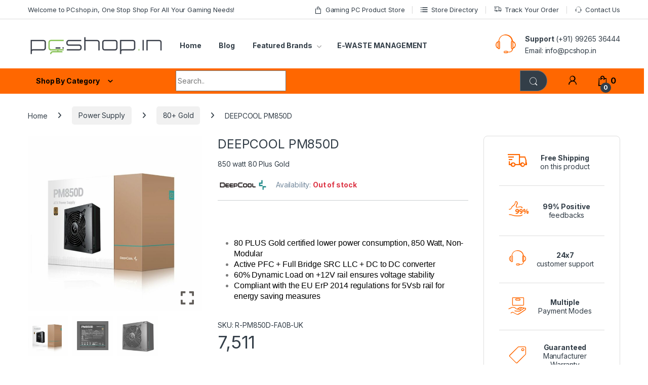

--- FILE ---
content_type: text/html; charset=UTF-8
request_url: https://www.pcshop.in/product/deepcool-pm850d/
body_size: 54932
content:
<!DOCTYPE html>
<html lang="en-US">
<head>
<meta charset="UTF-8">
<meta name="viewport" content="width=device-width, initial-scale=1">
<link rel="profile" href="http://gmpg.org/xfn/11">
<link rel="pingback" href="https://www.pcshop.in/xmlrpc.php">

<meta name='robots' content='index, follow, max-image-preview:large, max-snippet:-1, max-video-preview:-1' />
	<style>img:is([sizes="auto" i], [sizes^="auto," i]) { contain-intrinsic-size: 3000px 1500px }</style>
	
	<!-- This site is optimized with the Yoast SEO plugin v25.6 - https://yoast.com/wordpress/plugins/seo/ -->
	<title>DEEPCOOL PM850D - PcShop.in</title>
	<link rel="canonical" href="https://www.pcshop.in/product/deepcool-pm850d/" />
	<meta property="og:locale" content="en_US" />
	<meta property="og:type" content="article" />
	<meta property="og:title" content="DEEPCOOL PM850D - PcShop.in" />
	<meta property="og:description" content="&nbsp;   80 PLUS Gold certified lower power consumption, 850 Watt, Non- Modular  Active PFC + Full Bridge SRC LLC + DC to DC converter  60% Dynamic Load on +12V rail ensures voltage stability  Compliant with the EU ErP 2014 regulations for 5Vsb rail for energy saving measures" />
	<meta property="og:url" content="https://www.pcshop.in/product/deepcool-pm850d/" />
	<meta property="og:site_name" content="PcShop.in" />
	<meta property="article:modified_time" content="2025-03-06T09:32:38+00:00" />
	<meta property="og:image" content="https://www.pcshop.in/wp-content/uploads/2021/07/DEEPCOOL-PM850D.jpg" />
	<meta property="og:image:width" content="1000" />
	<meta property="og:image:height" content="1000" />
	<meta property="og:image:type" content="image/jpeg" />
	<meta name="twitter:card" content="summary_large_image" />
	<meta name="twitter:label1" content="Est. reading time" />
	<meta name="twitter:data1" content="1 minute" />
	<script type="application/ld+json" class="yoast-schema-graph">{"@context":"https://schema.org","@graph":[{"@type":"WebPage","@id":"https://www.pcshop.in/product/deepcool-pm850d/","url":"https://www.pcshop.in/product/deepcool-pm850d/","name":"DEEPCOOL PM850D - PcShop.in","isPartOf":{"@id":"https://www.pcshop.in/#website"},"primaryImageOfPage":{"@id":"https://www.pcshop.in/product/deepcool-pm850d/#primaryimage"},"image":{"@id":"https://www.pcshop.in/product/deepcool-pm850d/#primaryimage"},"thumbnailUrl":"https://www.pcshop.in/wp-content/uploads/2021/07/DEEPCOOL-PM850D.jpg","datePublished":"2021-07-10T11:49:17+00:00","dateModified":"2025-03-06T09:32:38+00:00","breadcrumb":{"@id":"https://www.pcshop.in/product/deepcool-pm850d/#breadcrumb"},"inLanguage":"en-US","potentialAction":[{"@type":"ReadAction","target":["https://www.pcshop.in/product/deepcool-pm850d/"]}]},{"@type":"ImageObject","inLanguage":"en-US","@id":"https://www.pcshop.in/product/deepcool-pm850d/#primaryimage","url":"https://www.pcshop.in/wp-content/uploads/2021/07/DEEPCOOL-PM850D.jpg","contentUrl":"https://www.pcshop.in/wp-content/uploads/2021/07/DEEPCOOL-PM850D.jpg","width":1000,"height":1000,"caption":"DEEPCOOL PM850D"},{"@type":"BreadcrumbList","@id":"https://www.pcshop.in/product/deepcool-pm850d/#breadcrumb","itemListElement":[{"@type":"ListItem","position":1,"name":"Home","item":"https://www.pcshop.in/"},{"@type":"ListItem","position":2,"name":"Gaming PC Product Store","item":"https://www.pcshop.in/gaming-pc-product-store/"},{"@type":"ListItem","position":3,"name":"DEEPCOOL PM850D"}]},{"@type":"WebSite","@id":"https://www.pcshop.in/#website","url":"https://www.pcshop.in/","name":"PcShop.in","description":"Fulfilling all your Gaming Needs","publisher":{"@id":"https://www.pcshop.in/#organization"},"potentialAction":[{"@type":"SearchAction","target":{"@type":"EntryPoint","urlTemplate":"https://www.pcshop.in/?s={search_term_string}"},"query-input":{"@type":"PropertyValueSpecification","valueRequired":true,"valueName":"search_term_string"}}],"inLanguage":"en-US"},{"@type":"Organization","@id":"https://www.pcshop.in/#organization","name":"PcShop.in","url":"https://www.pcshop.in/","logo":{"@type":"ImageObject","inLanguage":"en-US","@id":"https://www.pcshop.in/#/schema/logo/image/","url":"https://www.pcshop.in/wp-content/uploads/2023/03/Pcshop-Logo_123.jpeg","contentUrl":"https://www.pcshop.in/wp-content/uploads/2023/03/Pcshop-Logo_123.jpeg","width":1768,"height":1768,"caption":"PcShop.in"},"image":{"@id":"https://www.pcshop.in/#/schema/logo/image/"}}]}</script>
	<!-- / Yoast SEO plugin. -->


<link rel='dns-prefetch' href='//www.googletagmanager.com' />
<link rel='dns-prefetch' href='//fonts.googleapis.com' />
<link rel="alternate" type="application/rss+xml" title="PcShop.in &raquo; Feed" href="https://www.pcshop.in/feed/" />
<link rel="alternate" type="application/rss+xml" title="PcShop.in &raquo; Comments Feed" href="https://www.pcshop.in/comments/feed/" />
<link rel="alternate" type="application/rss+xml" title="PcShop.in &raquo; DEEPCOOL PM850D Comments Feed" href="https://www.pcshop.in/product/deepcool-pm850d/feed/" />
<script type="text/javascript">
/* <![CDATA[ */
window._wpemojiSettings = {"baseUrl":"https:\/\/s.w.org\/images\/core\/emoji\/16.0.1\/72x72\/","ext":".png","svgUrl":"https:\/\/s.w.org\/images\/core\/emoji\/16.0.1\/svg\/","svgExt":".svg","source":{"concatemoji":"https:\/\/www.pcshop.in\/wp-includes\/js\/wp-emoji-release.min.js?ver=6.8.3"}};
/*! This file is auto-generated */
!function(s,n){var o,i,e;function c(e){try{var t={supportTests:e,timestamp:(new Date).valueOf()};sessionStorage.setItem(o,JSON.stringify(t))}catch(e){}}function p(e,t,n){e.clearRect(0,0,e.canvas.width,e.canvas.height),e.fillText(t,0,0);var t=new Uint32Array(e.getImageData(0,0,e.canvas.width,e.canvas.height).data),a=(e.clearRect(0,0,e.canvas.width,e.canvas.height),e.fillText(n,0,0),new Uint32Array(e.getImageData(0,0,e.canvas.width,e.canvas.height).data));return t.every(function(e,t){return e===a[t]})}function u(e,t){e.clearRect(0,0,e.canvas.width,e.canvas.height),e.fillText(t,0,0);for(var n=e.getImageData(16,16,1,1),a=0;a<n.data.length;a++)if(0!==n.data[a])return!1;return!0}function f(e,t,n,a){switch(t){case"flag":return n(e,"\ud83c\udff3\ufe0f\u200d\u26a7\ufe0f","\ud83c\udff3\ufe0f\u200b\u26a7\ufe0f")?!1:!n(e,"\ud83c\udde8\ud83c\uddf6","\ud83c\udde8\u200b\ud83c\uddf6")&&!n(e,"\ud83c\udff4\udb40\udc67\udb40\udc62\udb40\udc65\udb40\udc6e\udb40\udc67\udb40\udc7f","\ud83c\udff4\u200b\udb40\udc67\u200b\udb40\udc62\u200b\udb40\udc65\u200b\udb40\udc6e\u200b\udb40\udc67\u200b\udb40\udc7f");case"emoji":return!a(e,"\ud83e\udedf")}return!1}function g(e,t,n,a){var r="undefined"!=typeof WorkerGlobalScope&&self instanceof WorkerGlobalScope?new OffscreenCanvas(300,150):s.createElement("canvas"),o=r.getContext("2d",{willReadFrequently:!0}),i=(o.textBaseline="top",o.font="600 32px Arial",{});return e.forEach(function(e){i[e]=t(o,e,n,a)}),i}function t(e){var t=s.createElement("script");t.src=e,t.defer=!0,s.head.appendChild(t)}"undefined"!=typeof Promise&&(o="wpEmojiSettingsSupports",i=["flag","emoji"],n.supports={everything:!0,everythingExceptFlag:!0},e=new Promise(function(e){s.addEventListener("DOMContentLoaded",e,{once:!0})}),new Promise(function(t){var n=function(){try{var e=JSON.parse(sessionStorage.getItem(o));if("object"==typeof e&&"number"==typeof e.timestamp&&(new Date).valueOf()<e.timestamp+604800&&"object"==typeof e.supportTests)return e.supportTests}catch(e){}return null}();if(!n){if("undefined"!=typeof Worker&&"undefined"!=typeof OffscreenCanvas&&"undefined"!=typeof URL&&URL.createObjectURL&&"undefined"!=typeof Blob)try{var e="postMessage("+g.toString()+"("+[JSON.stringify(i),f.toString(),p.toString(),u.toString()].join(",")+"));",a=new Blob([e],{type:"text/javascript"}),r=new Worker(URL.createObjectURL(a),{name:"wpTestEmojiSupports"});return void(r.onmessage=function(e){c(n=e.data),r.terminate(),t(n)})}catch(e){}c(n=g(i,f,p,u))}t(n)}).then(function(e){for(var t in e)n.supports[t]=e[t],n.supports.everything=n.supports.everything&&n.supports[t],"flag"!==t&&(n.supports.everythingExceptFlag=n.supports.everythingExceptFlag&&n.supports[t]);n.supports.everythingExceptFlag=n.supports.everythingExceptFlag&&!n.supports.flag,n.DOMReady=!1,n.readyCallback=function(){n.DOMReady=!0}}).then(function(){return e}).then(function(){var e;n.supports.everything||(n.readyCallback(),(e=n.source||{}).concatemoji?t(e.concatemoji):e.wpemoji&&e.twemoji&&(t(e.twemoji),t(e.wpemoji)))}))}((window,document),window._wpemojiSettings);
/* ]]> */
</script>
<link rel='stylesheet' id='wccp-extends-cart-blocks-css' href='https://www.pcshop.in/wp-content/plugins/woocommerce-chained-products/blocks/assets/css/wc-cp-extends-cart-blocks.min.css?ver=3.7.0' type='text/css' media='all' />
<style id='wp-emoji-styles-inline-css' type='text/css'>

	img.wp-smiley, img.emoji {
		display: inline !important;
		border: none !important;
		box-shadow: none !important;
		height: 1em !important;
		width: 1em !important;
		margin: 0 0.07em !important;
		vertical-align: -0.1em !important;
		background: none !important;
		padding: 0 !important;
	}
</style>
<link rel='stylesheet' id='wp-block-library-css' href='https://www.pcshop.in/wp-includes/css/dist/block-library/style.min.css?ver=6.8.3' type='text/css' media='all' />
<style id='classic-theme-styles-inline-css' type='text/css'>
/*! This file is auto-generated */
.wp-block-button__link{color:#fff;background-color:#32373c;border-radius:9999px;box-shadow:none;text-decoration:none;padding:calc(.667em + 2px) calc(1.333em + 2px);font-size:1.125em}.wp-block-file__button{background:#32373c;color:#fff;text-decoration:none}
</style>
<style id='global-styles-inline-css' type='text/css'>
:root{--wp--preset--aspect-ratio--square: 1;--wp--preset--aspect-ratio--4-3: 4/3;--wp--preset--aspect-ratio--3-4: 3/4;--wp--preset--aspect-ratio--3-2: 3/2;--wp--preset--aspect-ratio--2-3: 2/3;--wp--preset--aspect-ratio--16-9: 16/9;--wp--preset--aspect-ratio--9-16: 9/16;--wp--preset--color--black: #000000;--wp--preset--color--cyan-bluish-gray: #abb8c3;--wp--preset--color--white: #ffffff;--wp--preset--color--pale-pink: #f78da7;--wp--preset--color--vivid-red: #cf2e2e;--wp--preset--color--luminous-vivid-orange: #ff6900;--wp--preset--color--luminous-vivid-amber: #fcb900;--wp--preset--color--light-green-cyan: #7bdcb5;--wp--preset--color--vivid-green-cyan: #00d084;--wp--preset--color--pale-cyan-blue: #8ed1fc;--wp--preset--color--vivid-cyan-blue: #0693e3;--wp--preset--color--vivid-purple: #9b51e0;--wp--preset--gradient--vivid-cyan-blue-to-vivid-purple: linear-gradient(135deg,rgba(6,147,227,1) 0%,rgb(155,81,224) 100%);--wp--preset--gradient--light-green-cyan-to-vivid-green-cyan: linear-gradient(135deg,rgb(122,220,180) 0%,rgb(0,208,130) 100%);--wp--preset--gradient--luminous-vivid-amber-to-luminous-vivid-orange: linear-gradient(135deg,rgba(252,185,0,1) 0%,rgba(255,105,0,1) 100%);--wp--preset--gradient--luminous-vivid-orange-to-vivid-red: linear-gradient(135deg,rgba(255,105,0,1) 0%,rgb(207,46,46) 100%);--wp--preset--gradient--very-light-gray-to-cyan-bluish-gray: linear-gradient(135deg,rgb(238,238,238) 0%,rgb(169,184,195) 100%);--wp--preset--gradient--cool-to-warm-spectrum: linear-gradient(135deg,rgb(74,234,220) 0%,rgb(151,120,209) 20%,rgb(207,42,186) 40%,rgb(238,44,130) 60%,rgb(251,105,98) 80%,rgb(254,248,76) 100%);--wp--preset--gradient--blush-light-purple: linear-gradient(135deg,rgb(255,206,236) 0%,rgb(152,150,240) 100%);--wp--preset--gradient--blush-bordeaux: linear-gradient(135deg,rgb(254,205,165) 0%,rgb(254,45,45) 50%,rgb(107,0,62) 100%);--wp--preset--gradient--luminous-dusk: linear-gradient(135deg,rgb(255,203,112) 0%,rgb(199,81,192) 50%,rgb(65,88,208) 100%);--wp--preset--gradient--pale-ocean: linear-gradient(135deg,rgb(255,245,203) 0%,rgb(182,227,212) 50%,rgb(51,167,181) 100%);--wp--preset--gradient--electric-grass: linear-gradient(135deg,rgb(202,248,128) 0%,rgb(113,206,126) 100%);--wp--preset--gradient--midnight: linear-gradient(135deg,rgb(2,3,129) 0%,rgb(40,116,252) 100%);--wp--preset--font-size--small: 13px;--wp--preset--font-size--medium: 20px;--wp--preset--font-size--large: 36px;--wp--preset--font-size--x-large: 42px;--wp--preset--spacing--20: 0.44rem;--wp--preset--spacing--30: 0.67rem;--wp--preset--spacing--40: 1rem;--wp--preset--spacing--50: 1.5rem;--wp--preset--spacing--60: 2.25rem;--wp--preset--spacing--70: 3.38rem;--wp--preset--spacing--80: 5.06rem;--wp--preset--shadow--natural: 6px 6px 9px rgba(0, 0, 0, 0.2);--wp--preset--shadow--deep: 12px 12px 50px rgba(0, 0, 0, 0.4);--wp--preset--shadow--sharp: 6px 6px 0px rgba(0, 0, 0, 0.2);--wp--preset--shadow--outlined: 6px 6px 0px -3px rgba(255, 255, 255, 1), 6px 6px rgba(0, 0, 0, 1);--wp--preset--shadow--crisp: 6px 6px 0px rgba(0, 0, 0, 1);}:where(.is-layout-flex){gap: 0.5em;}:where(.is-layout-grid){gap: 0.5em;}body .is-layout-flex{display: flex;}.is-layout-flex{flex-wrap: wrap;align-items: center;}.is-layout-flex > :is(*, div){margin: 0;}body .is-layout-grid{display: grid;}.is-layout-grid > :is(*, div){margin: 0;}:where(.wp-block-columns.is-layout-flex){gap: 2em;}:where(.wp-block-columns.is-layout-grid){gap: 2em;}:where(.wp-block-post-template.is-layout-flex){gap: 1.25em;}:where(.wp-block-post-template.is-layout-grid){gap: 1.25em;}.has-black-color{color: var(--wp--preset--color--black) !important;}.has-cyan-bluish-gray-color{color: var(--wp--preset--color--cyan-bluish-gray) !important;}.has-white-color{color: var(--wp--preset--color--white) !important;}.has-pale-pink-color{color: var(--wp--preset--color--pale-pink) !important;}.has-vivid-red-color{color: var(--wp--preset--color--vivid-red) !important;}.has-luminous-vivid-orange-color{color: var(--wp--preset--color--luminous-vivid-orange) !important;}.has-luminous-vivid-amber-color{color: var(--wp--preset--color--luminous-vivid-amber) !important;}.has-light-green-cyan-color{color: var(--wp--preset--color--light-green-cyan) !important;}.has-vivid-green-cyan-color{color: var(--wp--preset--color--vivid-green-cyan) !important;}.has-pale-cyan-blue-color{color: var(--wp--preset--color--pale-cyan-blue) !important;}.has-vivid-cyan-blue-color{color: var(--wp--preset--color--vivid-cyan-blue) !important;}.has-vivid-purple-color{color: var(--wp--preset--color--vivid-purple) !important;}.has-black-background-color{background-color: var(--wp--preset--color--black) !important;}.has-cyan-bluish-gray-background-color{background-color: var(--wp--preset--color--cyan-bluish-gray) !important;}.has-white-background-color{background-color: var(--wp--preset--color--white) !important;}.has-pale-pink-background-color{background-color: var(--wp--preset--color--pale-pink) !important;}.has-vivid-red-background-color{background-color: var(--wp--preset--color--vivid-red) !important;}.has-luminous-vivid-orange-background-color{background-color: var(--wp--preset--color--luminous-vivid-orange) !important;}.has-luminous-vivid-amber-background-color{background-color: var(--wp--preset--color--luminous-vivid-amber) !important;}.has-light-green-cyan-background-color{background-color: var(--wp--preset--color--light-green-cyan) !important;}.has-vivid-green-cyan-background-color{background-color: var(--wp--preset--color--vivid-green-cyan) !important;}.has-pale-cyan-blue-background-color{background-color: var(--wp--preset--color--pale-cyan-blue) !important;}.has-vivid-cyan-blue-background-color{background-color: var(--wp--preset--color--vivid-cyan-blue) !important;}.has-vivid-purple-background-color{background-color: var(--wp--preset--color--vivid-purple) !important;}.has-black-border-color{border-color: var(--wp--preset--color--black) !important;}.has-cyan-bluish-gray-border-color{border-color: var(--wp--preset--color--cyan-bluish-gray) !important;}.has-white-border-color{border-color: var(--wp--preset--color--white) !important;}.has-pale-pink-border-color{border-color: var(--wp--preset--color--pale-pink) !important;}.has-vivid-red-border-color{border-color: var(--wp--preset--color--vivid-red) !important;}.has-luminous-vivid-orange-border-color{border-color: var(--wp--preset--color--luminous-vivid-orange) !important;}.has-luminous-vivid-amber-border-color{border-color: var(--wp--preset--color--luminous-vivid-amber) !important;}.has-light-green-cyan-border-color{border-color: var(--wp--preset--color--light-green-cyan) !important;}.has-vivid-green-cyan-border-color{border-color: var(--wp--preset--color--vivid-green-cyan) !important;}.has-pale-cyan-blue-border-color{border-color: var(--wp--preset--color--pale-cyan-blue) !important;}.has-vivid-cyan-blue-border-color{border-color: var(--wp--preset--color--vivid-cyan-blue) !important;}.has-vivid-purple-border-color{border-color: var(--wp--preset--color--vivid-purple) !important;}.has-vivid-cyan-blue-to-vivid-purple-gradient-background{background: var(--wp--preset--gradient--vivid-cyan-blue-to-vivid-purple) !important;}.has-light-green-cyan-to-vivid-green-cyan-gradient-background{background: var(--wp--preset--gradient--light-green-cyan-to-vivid-green-cyan) !important;}.has-luminous-vivid-amber-to-luminous-vivid-orange-gradient-background{background: var(--wp--preset--gradient--luminous-vivid-amber-to-luminous-vivid-orange) !important;}.has-luminous-vivid-orange-to-vivid-red-gradient-background{background: var(--wp--preset--gradient--luminous-vivid-orange-to-vivid-red) !important;}.has-very-light-gray-to-cyan-bluish-gray-gradient-background{background: var(--wp--preset--gradient--very-light-gray-to-cyan-bluish-gray) !important;}.has-cool-to-warm-spectrum-gradient-background{background: var(--wp--preset--gradient--cool-to-warm-spectrum) !important;}.has-blush-light-purple-gradient-background{background: var(--wp--preset--gradient--blush-light-purple) !important;}.has-blush-bordeaux-gradient-background{background: var(--wp--preset--gradient--blush-bordeaux) !important;}.has-luminous-dusk-gradient-background{background: var(--wp--preset--gradient--luminous-dusk) !important;}.has-pale-ocean-gradient-background{background: var(--wp--preset--gradient--pale-ocean) !important;}.has-electric-grass-gradient-background{background: var(--wp--preset--gradient--electric-grass) !important;}.has-midnight-gradient-background{background: var(--wp--preset--gradient--midnight) !important;}.has-small-font-size{font-size: var(--wp--preset--font-size--small) !important;}.has-medium-font-size{font-size: var(--wp--preset--font-size--medium) !important;}.has-large-font-size{font-size: var(--wp--preset--font-size--large) !important;}.has-x-large-font-size{font-size: var(--wp--preset--font-size--x-large) !important;}
:where(.wp-block-post-template.is-layout-flex){gap: 1.25em;}:where(.wp-block-post-template.is-layout-grid){gap: 1.25em;}
:where(.wp-block-columns.is-layout-flex){gap: 2em;}:where(.wp-block-columns.is-layout-grid){gap: 2em;}
:root :where(.wp-block-pullquote){font-size: 1.5em;line-height: 1.6;}
</style>
<link rel='stylesheet' id='mas-wc-brands-style-css' href='https://www.pcshop.in/wp-content/plugins/mas-woocommerce-brands/assets/css/style.css?ver=1.1.0' type='text/css' media='all' />
<link rel='stylesheet' id='photoswipe-css' href='https://www.pcshop.in/wp-content/plugins/woocommerce/assets/css/photoswipe/photoswipe.min.css?ver=10.4.3' type='text/css' media='all' />
<link rel='stylesheet' id='photoswipe-default-skin-css' href='https://www.pcshop.in/wp-content/plugins/woocommerce/assets/css/photoswipe/default-skin/default-skin.min.css?ver=10.4.3' type='text/css' media='all' />
<style id='woocommerce-inline-inline-css' type='text/css'>
.woocommerce form .form-row .required { visibility: visible; }
</style>
<link rel='stylesheet' id='swatches-and-photos-css' href='https://www.pcshop.in/wp-content/plugins/woocommerce-variation-swatches-and-photos/assets/css/swatches-and-photos.css?ver=3.0.6' type='text/css' media='all' />
<link rel='stylesheet' id='electro-fonts-css' href='https://fonts.googleapis.com/css2?family=Inter:wght@300;400;600;700&#038;display=swap' type='text/css' media='all' />
<link rel='stylesheet' id='font-electro-css' href='https://www.pcshop.in/wp-content/themes/electro/assets/css/font-electro.css?ver=3.5.5' type='text/css' media='all' />
<link rel='stylesheet' id='fontawesome-css' href='https://www.pcshop.in/wp-content/themes/electro/assets/vendor/fontawesome/css/all.min.css?ver=3.5.5' type='text/css' media='all' />
<link rel='stylesheet' id='animate-css-css' href='https://www.pcshop.in/wp-content/themes/electro/assets/vendor/animate.css/animate.min.css?ver=3.5.5' type='text/css' media='all' />
<link rel='stylesheet' id='electro-style-css' href='https://www.pcshop.in/wp-content/themes/electro/style.min.css?ver=3.5.5' type='text/css' media='all' />
<link rel='stylesheet' id='electro-child-style-css' href='https://www.pcshop.in/wp-content/themes/electro-child/style.css?ver=3.5.5' type='text/css' media='all' />
<link rel='stylesheet' id='wc-pb-checkout-blocks-css' href='https://www.pcshop.in/wp-content/plugins/woocommerce-product-bundles/assets/css/frontend/checkout-blocks.css?ver=8.3.3' type='text/css' media='all' />
<link rel='stylesheet' id='wcwl_frontend-css' href='https://www.pcshop.in/wp-content/plugins/woocommerce-waitlist/includes/css/src/wcwl_frontend.min.css?ver=2.4.16' type='text/css' media='all' />
<link rel='stylesheet' id='dashicons-css' href='https://www.pcshop.in/wp-includes/css/dashicons.min.css?ver=6.8.3' type='text/css' media='all' />
<link rel='stylesheet' id='nickx-nfancybox-css-css' href='https://www.pcshop.in/wp-content/plugins/product-video-gallery-slider-for-woocommerce/public/css/fancybox.css?ver=1.5.1.5' type='text/css' media='all' />
<link rel='stylesheet' id='nickx-swiper-css-css' href='https://www.pcshop.in/wp-content/plugins/product-video-gallery-slider-for-woocommerce/public/css/swiper-bundle.min.css?ver=1.5.1.5' type='text/css' media='all' />
<link rel='stylesheet' id='nickx-front-css-css' href='https://www.pcshop.in/wp-content/plugins/product-video-gallery-slider-for-woocommerce/public/css/nickx-front.css?ver=1.5.1.5' type='text/css' media='all' />
<link rel='stylesheet' id='wc-bundle-style-css' href='https://www.pcshop.in/wp-content/plugins/woocommerce-product-bundles/assets/css/frontend/woocommerce.css?ver=8.3.3' type='text/css' media='all' />
<script type="text/javascript" src="https://www.pcshop.in/wp-includes/js/jquery/jquery.min.js?ver=3.7.1" id="jquery-core-js"></script>
<script type="text/javascript" src="https://www.pcshop.in/wp-includes/js/jquery/jquery-migrate.min.js?ver=3.4.1" id="jquery-migrate-js"></script>
<script type="text/javascript" src="https://www.pcshop.in/wp-content/plugins/woocommerce/assets/js/jquery-blockui/jquery.blockUI.min.js?ver=2.7.0-wc.10.4.3" id="wc-jquery-blockui-js" data-wp-strategy="defer"></script>
<script type="text/javascript" id="wc-add-to-cart-js-extra">
/* <![CDATA[ */
var wc_add_to_cart_params = {"ajax_url":"\/wp-admin\/admin-ajax.php","wc_ajax_url":"\/?wc-ajax=%%endpoint%%","i18n_view_cart":"View cart","cart_url":"https:\/\/www.pcshop.in\/cart\/","is_cart":"","cart_redirect_after_add":"yes"};
/* ]]> */
</script>
<script type="text/javascript" src="https://www.pcshop.in/wp-content/plugins/woocommerce/assets/js/frontend/add-to-cart.min.js?ver=10.4.3" id="wc-add-to-cart-js" data-wp-strategy="defer"></script>
<script type="text/javascript" src="https://www.pcshop.in/wp-content/plugins/woocommerce/assets/js/zoom/jquery.zoom.min.js?ver=1.7.21-wc.10.4.3" id="wc-zoom-js" defer="defer" data-wp-strategy="defer"></script>
<script type="text/javascript" src="https://www.pcshop.in/wp-content/plugins/woocommerce/assets/js/flexslider/jquery.flexslider.min.js?ver=2.7.2-wc.10.4.3" id="wc-flexslider-js" defer="defer" data-wp-strategy="defer"></script>
<script type="text/javascript" src="https://www.pcshop.in/wp-content/plugins/woocommerce/assets/js/photoswipe/photoswipe.min.js?ver=4.1.1-wc.10.4.3" id="wc-photoswipe-js" defer="defer" data-wp-strategy="defer"></script>
<script type="text/javascript" src="https://www.pcshop.in/wp-content/plugins/woocommerce/assets/js/photoswipe/photoswipe-ui-default.min.js?ver=4.1.1-wc.10.4.3" id="wc-photoswipe-ui-default-js" defer="defer" data-wp-strategy="defer"></script>
<script type="text/javascript" id="wc-single-product-js-extra">
/* <![CDATA[ */
var wc_single_product_params = {"i18n_required_rating_text":"Please select a rating","i18n_rating_options":["1 of 5 stars","2 of 5 stars","3 of 5 stars","4 of 5 stars","5 of 5 stars"],"i18n_product_gallery_trigger_text":"View full-screen image gallery","review_rating_required":"yes","flexslider":{"rtl":false,"animation":"slide","smoothHeight":true,"directionNav":false,"controlNav":"thumbnails","slideshow":false,"animationSpeed":500,"animationLoop":false,"allowOneSlide":false},"zoom_enabled":"1","zoom_options":[],"photoswipe_enabled":"1","photoswipe_options":{"shareEl":false,"closeOnScroll":false,"history":false,"hideAnimationDuration":0,"showAnimationDuration":0},"flexslider_enabled":"1"};
/* ]]> */
</script>
<script type="text/javascript" src="https://www.pcshop.in/wp-content/plugins/woocommerce/assets/js/frontend/single-product.min.js?ver=10.4.3" id="wc-single-product-js" defer="defer" data-wp-strategy="defer"></script>
<script type="text/javascript" src="https://www.pcshop.in/wp-content/plugins/woocommerce/assets/js/js-cookie/js.cookie.min.js?ver=2.1.4-wc.10.4.3" id="wc-js-cookie-js" data-wp-strategy="defer"></script>
<script type="text/javascript" src="https://www.pcshop.in/wp-content/plugins/js_composer/assets/js/vendors/woocommerce-add-to-cart.js?ver=8.1" id="vc_woocommerce-add-to-cart-js-js"></script>
<script type="text/javascript" id="wc-cart-fragments-js-extra">
/* <![CDATA[ */
var wc_cart_fragments_params = {"ajax_url":"\/wp-admin\/admin-ajax.php","wc_ajax_url":"\/?wc-ajax=%%endpoint%%","cart_hash_key":"wc_cart_hash_6310c5cbdb2530d4844d8e85d29b7208","fragment_name":"wc_fragments_6310c5cbdb2530d4844d8e85d29b7208","request_timeout":"5000"};
/* ]]> */
</script>
<script type="text/javascript" src="https://www.pcshop.in/wp-content/plugins/woocommerce/assets/js/frontend/cart-fragments.min.js?ver=10.4.3" id="wc-cart-fragments-js" defer="defer" data-wp-strategy="defer"></script>

<!-- Google tag (gtag.js) snippet added by Site Kit -->
<!-- Google Analytics snippet added by Site Kit -->
<script type="text/javascript" src="https://www.googletagmanager.com/gtag/js?id=GT-NGKZ2G" id="google_gtagjs-js" async></script>
<script type="text/javascript" id="google_gtagjs-js-after">
/* <![CDATA[ */
window.dataLayer = window.dataLayer || [];function gtag(){dataLayer.push(arguments);}
gtag("set","linker",{"domains":["www.pcshop.in"]});
gtag("js", new Date());
gtag("set", "developer_id.dZTNiMT", true);
gtag("config", "GT-NGKZ2G", {"googlesitekit_post_type":"product"});
 window._googlesitekit = window._googlesitekit || {}; window._googlesitekit.throttledEvents = []; window._googlesitekit.gtagEvent = (name, data) => { var key = JSON.stringify( { name, data } ); if ( !! window._googlesitekit.throttledEvents[ key ] ) { return; } window._googlesitekit.throttledEvents[ key ] = true; setTimeout( () => { delete window._googlesitekit.throttledEvents[ key ]; }, 5 ); gtag( "event", name, { ...data, event_source: "site-kit" } ); }; 
/* ]]> */
</script>
<script></script><link rel="https://api.w.org/" href="https://www.pcshop.in/wp-json/" /><link rel="alternate" title="JSON" type="application/json" href="https://www.pcshop.in/wp-json/wp/v2/product/59728" /><link rel="EditURI" type="application/rsd+xml" title="RSD" href="https://www.pcshop.in/xmlrpc.php?rsd" />
<meta name="generator" content="WordPress 6.8.3" />
<meta name="generator" content="WooCommerce 10.4.3" />
<link rel='shortlink' href='https://www.pcshop.in/?p=59728' />
<link rel="alternate" title="oEmbed (JSON)" type="application/json+oembed" href="https://www.pcshop.in/wp-json/oembed/1.0/embed?url=https%3A%2F%2Fwww.pcshop.in%2Fproduct%2Fdeepcool-pm850d%2F" />
<link rel="alternate" title="oEmbed (XML)" type="text/xml+oembed" href="https://www.pcshop.in/wp-json/oembed/1.0/embed?url=https%3A%2F%2Fwww.pcshop.in%2Fproduct%2Fdeepcool-pm850d%2F&#038;format=xml" />
<meta name="generator" content="Redux 4.5.10" /><meta name="generator" content="Site Kit by Google 1.171.0" />        <script>
          <script type="text/javascript">
            jQuery(document).ready(function($){
	         if (jQuery(window).width() >= 1025){
              $('li.dropdown-submenu > a').on('click', function() {
				var addressValue = $(this).attr("href");
				location.href=addressValue;
		});
	};
});
</script>
        </script>
    	<noscript><style>.woocommerce-product-gallery{ opacity: 1 !important; }</style></noscript>
	
<!-- Google AdSense meta tags added by Site Kit -->
<meta name="google-adsense-platform-account" content="ca-host-pub-2644536267352236">
<meta name="google-adsense-platform-domain" content="sitekit.withgoogle.com">
<!-- End Google AdSense meta tags added by Site Kit -->
<style type="text/css" id="filter-everything-inline-css">.wpc-orderby-select{width:100%}.wpc-filters-open-button-container{display:none}.wpc-debug-message{padding:16px;font-size:14px;border:1px dashed #ccc;margin-bottom:20px}.wpc-debug-title{visibility:hidden}.wpc-button-inner,.wpc-chip-content{display:flex;align-items:center}.wpc-icon-html-wrapper{position:relative;margin-right:10px;top:2px}.wpc-icon-html-wrapper span{display:block;height:1px;width:18px;border-radius:3px;background:#2c2d33;margin-bottom:4px;position:relative}span.wpc-icon-line-1:after,span.wpc-icon-line-2:after,span.wpc-icon-line-3:after{content:"";display:block;width:3px;height:3px;border:1px solid #2c2d33;background-color:#fff;position:absolute;top:-2px;box-sizing:content-box}span.wpc-icon-line-3:after{border-radius:50%;left:2px}span.wpc-icon-line-1:after{border-radius:50%;left:5px}span.wpc-icon-line-2:after{border-radius:50%;left:12px}body .wpc-filters-open-button-container a.wpc-filters-open-widget,body .wpc-filters-open-button-container a.wpc-open-close-filters-button{display:inline-block;text-align:left;border:1px solid #2c2d33;border-radius:2px;line-height:1.5;padding:7px 12px;background-color:transparent;color:#2c2d33;box-sizing:border-box;text-decoration:none!important;font-weight:400;transition:none;position:relative}@media screen and (max-width:768px){.wpc_show_bottom_widget .wpc-filters-open-button-container,.wpc_show_open_close_button .wpc-filters-open-button-container{display:block}.wpc_show_bottom_widget .wpc-filters-open-button-container{margin-top:1em;margin-bottom:1em}}</style>

<!-- Google Tag Manager snippet added by Site Kit -->
<script type="text/javascript">
/* <![CDATA[ */

			( function( w, d, s, l, i ) {
				w[l] = w[l] || [];
				w[l].push( {'gtm.start': new Date().getTime(), event: 'gtm.js'} );
				var f = d.getElementsByTagName( s )[0],
					j = d.createElement( s ), dl = l != 'dataLayer' ? '&l=' + l : '';
				j.async = true;
				j.src = 'https://www.googletagmanager.com/gtm.js?id=' + i + dl;
				f.parentNode.insertBefore( j, f );
			} )( window, document, 'script', 'dataLayer', 'GTM-TFP3WPK' );
			
/* ]]> */
</script>

<!-- End Google Tag Manager snippet added by Site Kit -->
<link rel="icon" href="https://www.pcshop.in/wp-content/uploads/2020/10/cropped-flag-32x32.jpg" sizes="32x32" />
<link rel="icon" href="https://www.pcshop.in/wp-content/uploads/2020/10/cropped-flag-192x192.jpg" sizes="192x192" />
<link rel="apple-touch-icon" href="https://www.pcshop.in/wp-content/uploads/2020/10/cropped-flag-180x180.jpg" />
<meta name="msapplication-TileImage" content="https://www.pcshop.in/wp-content/uploads/2020/10/cropped-flag-270x270.jpg" />
<style type="text/css">
        .footer-call-us .call-us-icon i,
        .header-support-info .support-icon i,
        .header-support-inner .support-icon,
        .widget_electro_products_filter .widget_layered_nav li > a:hover::before,
        .widget_electro_products_filter .widget_layered_nav li > a:focus::before,
        .widget_electro_products_filter .widget_product_categories li > a:hover::before,
        .widget_electro_products_filter .widget_product_categories li > a:focus::before,
        .widget_electro_products_filter .widget_layered_nav li.chosen > a::before,
        .widget_electro_products_filter .widget_product_categories li.current-cat > a::before,
        .features-list .media-left i,
        .secondary-nav>.dropdown.open >a::before,
        .secondary-nav>.dropdown.show >a::before,
        p.stars a,
        .top-bar.top-bar-v1 #menu-top-bar-left.nav-inline .menu-item > a i,
        .handheld-footer .handheld-footer-bar .footer-call-us .call-us-text span,
        .footer-v2 .handheld-footer .handheld-footer-bar .footer-call-us .call-us-text span,
        .top-bar .menu-item.customer-support i,
        .header-v13 .primary-nav-menu .nav-inline>.menu-item>a:hover,
        .header-v13 .primary-nav-menu .nav-inline>.dropdown:hover > a,
        .header-v13 .off-canvas-navigation-wrapper .navbar-toggler:hover,
        .header-v13 .off-canvas-navigation-wrapper button:hover,
        .header-v13 .off-canvas-navigation-wrapper.toggled .navbar-toggler:hover,
        .header-v13 .off-canvas-navigation-wrapper.toggled button:hover {
            color: #ff6700;
        }

        .header-logo svg ellipse,
        .footer-logo svg ellipse{
            fill:#ff6700;
        }

        .primary-nav .nav-inline > .menu-item .dropdown-menu,
        .primary-nav-menu .nav-inline > .menu-item .dropdown-menu,
        .navbar-primary .navbar-nav > .menu-item .dropdown-menu,
        .vertical-menu .menu-item-has-children > .dropdown-menu,
        .departments-menu .menu-item-has-children:hover > .dropdown-menu,
        .cat-nav .handheld>.mas-elementor-nav-menu--dropdown,
        .top-bar .nav-inline > .menu-item .dropdown-menu,
        .secondary-nav>.dropdown .dropdown-menu,
        .header-v6 .vertical-menu .list-group-item > .dropdown-menu,
        .best-selling-menu .nav-item>ul>li.electro-more-menu-item .dropdown-menu,
        .home-v5-slider .tp-tab.selected .tp-tab-title:before,
        .home-v5-slider .tp-tab.selected .tp-tab-title:after,
        .header-v5 .electro-navigation .departments-menu-v2>.dropdown>.dropdown-menu,
        .product-categories-list-with-header.v2 header .caption .section-title:after,
        .primary-nav-menu .nav-inline >.menu-item .dropdown-menu,
        .dropdown-menu-mini-cart,
        .dropdown-menu-user-account,
        .electro-navbar-primary .nav>.menu-item.menu-item-has-children .dropdown-menu,
        .header-v6 .header-logo-area .departments-menu-v2 .departments-menu-v2-title+.dropdown-menu,
        .departments-menu-v2 .departments-menu-v2-title+.dropdown-menu li.menu-item-has-children .dropdown-menu,
        .secondary-nav-v6 .secondary-nav-v6-inner .sub-menu,
        .secondary-nav-v6 .widget_nav_menu .sub-menu,
        .header-v14 .primary-nav .mas-elementor-nav-menu >.menu-item > .dropdown-menu {
            border-top-color: #ff6700;
        }

        .columns-6-1 > ul.products > li.product .thumbnails > a:hover,
        .primary-nav .nav-inline .yamm-fw.open > a::before,
        .columns-6-1>ul.products.product-main-6-1 .electro-wc-product-gallery__wrapper .electro-wc-product-gallery__image.flex-active-slide img,
        .single-product .electro-wc-product-gallery .electro-wc-product-gallery__wrapper .electro-wc-product-gallery__image.flex-active-slide img,
        .products-6-1-with-categories-inner .product-main-6-1 .images .thumbnails a:hover,
        .home-v5-slider .tp-tab.selected .tp-tab-title:after,
        .electro-navbar .departments-menu-v2 .departments-menu-v2-title+.dropdown-menu li.menu-item-has-children>.dropdown-menu,
        .product-main-6-1 .thumbnails>a:focus, .product-main-6-1 .thumbnails>a:hover,
        .product-main-6-1 .thumbnails>a:focus, .product-main-6-1 .thumbnails>a:focus,
        .product-main-6-1 .thumbnails>a:focus>img, .product-main-6-1 .thumbnails>a:hover>img,
        .product-main-6-1 .thumbnails>a:focus>img, .product-main-6-1 .thumbnails>a:focus>img {
            border-bottom-color: #ff6700;
        }

        .navbar-primary,
        .footer-newsletter,
        .button:hover::before,
        li.product:hover .button::before,
        li.product:hover .added_to_cart::before,
        .owl-item .product:hover .button::before,
        .owl-item .product:hover .added_to_cart::before,
        .widget_price_filter .ui-slider .ui-slider-handle,
        .woocommerce-pagination ul.page-numbers > li a.current,
        .woocommerce-pagination ul.page-numbers > li span.current,
        .pagination ul.page-numbers > li a.current,
        .pagination ul.page-numbers > li span.current,
        .owl-dots .owl-dot.active,
        .products-carousel-tabs .nav-link.active::before,
        .deal-progress .progress-bar,
        .products-2-1-2 .nav-link.active::before,
        .products-4-1-4 .nav-link.active::before,
        .da .da-action > a::after,
        .header-v1 .navbar-search .input-group .btn,
        .header-v3 .navbar-search .input-group .btn,
        .header-v6 .navbar-search .input-group .btn,
        .header-v8 .navbar-search .input-group .btn,
        .header-v9 .navbar-search .input-group .btn,
        .header-v10 .navbar-search .input-group .btn,
        .header-v11 .navbar-search .input-group-btn .btn,
        .header-v12 .navbar-search .input-group .btn,
        .vertical-menu > li:first-child,
        .widget.widget_tag_cloud .tagcloud a:hover,
        .widget.widget_tag_cloud .tagcloud a:focus,
        .navbar-mini-cart .cart-items-count,
        .navbar-compare .count,
        .navbar-wishlist .count,
        .wc-tabs > li.active a::before,
        .ec-tabs > li.active a::before,
        .woocommerce-info,
        .woocommerce-noreviews,
        p.no-comments,
        .products-2-1-2 .nav-link:hover::before,
        .products-4-1-4 .nav-link:hover::before,
        .single_add_to_cart_button,
        .section-onsale-product-carousel .onsale-product-carousel .onsale-product .onsale-product-content .deal-cart-button .button,
        .section-onsale-product-carousel .onsale-product-carousel .onsale-product .onsale-product-content .deal-cart-button .added_to_cart,
        .wpb-accordion .vc_tta.vc_general .vc_tta-panel.vc_active .vc_tta-panel-heading .vc_tta-panel-title > a i,
        ul.products > li.product.list-view:not(.list-view-small) .button:hover,
        ul.products > li.product.list-view:not(.list-view-small) .button:focus,
        ul.products > li.product.list-view:not(.list-view-small) .button:active,
        ul.products > li.product.list-view.list-view-small .button:hover::after,
        ul.products > li.product.list-view.list-view-small .button:focus::after,
        ul.products > li.product.list-view.list-view-small .button:active::after,
        .widget_electro_products_carousel_widget .section-products-carousel .owl-nav .owl-prev:hover,
        .widget_electro_products_carousel_widget .section-products-carousel .owl-nav .owl-next:hover,
        .full-color-background .header-v3,
        .full-color-background .header-v4,
        .full-color-background .top-bar,
        .top-bar-v3,
        .pace .pace-progress,
        .electro-handheld-footer-bar ul li a .count,
        .handheld-navigation-wrapper .stuck .navbar-toggler,
        .handheld-navigation-wrapper .stuck button,
        .handheld-navigation-wrapper.toggled .stuck .navbar-toggler,
        .handheld-navigation-wrapper.toggled .stuck button,
        .da .da-action>a::after,
        .demo_store,
        .header-v5 .header-top,
        .handheld-header-v2,
        .handheld-header-v2.stuck,
        #payment .place-order button[type=submit],
        .single-product .product-images-wrapper .woocommerce-product-gallery.electro-carousel-loaded .flex-control-nav li a.flex-active,
        .single-product .product-images-wrapper .electro-wc-product-gallery .flex-control-nav li a.flex-active,
        .single-product .product-images-wrapper .flex-control-nav li a.flex-active,
        .section-onsale-product .savings,
        .section-onsale-product-carousel .savings,
        .columns-6-1>ul.products.product-main-6-1>li.product .electro-wc-product-gallery .flex-control-nav li a.flex-active,
        .products-carousel-tabs-v5 header ul.nav-inline .nav-link.active,
        .products-carousel-tabs-with-deal header ul.nav-inline .nav-link.active,
        section .deals-carousel-inner-block .onsale-product .onsale-product-content .deal-cart-button .added_to_cart,
        section .deals-carousel-inner-block .onsale-product .onsale-product-content .deal-cart-button .button,
        .header-icon-counter,
        .electro-navbar,
        .departments-menu-v2-title,
        section .deals-carousel-inner-block .onsale-product .onsale-product-content .deal-cart-button .added_to_cart,
        section .deals-carousel-inner-block .onsale-product .onsale-product-content .deal-cart-button .button,
        .deal-products-with-featured header,
        .deal-products-with-featured ul.products > li.product.product-featured .savings,
        .mobile-header-v2,
        .mobile-header-v2.stuck,
        .product-categories-list-with-header.v2 header .caption .section-title,
        .product-categories-list-with-header.v2 header .caption .section-title,
        .home-mobile-v2-features-block,
        .show-nav .nav .nav-item.active .nav-link,
        .header-v5,
        .header-v5 .stuck,
        .electro-navbar-primary,
        .navbar-search-input-group .navbar-search-button,
        .da-block .da-action::after,
        .products-6-1 header.show-nav ul.nav .nav-item.active .nav-link,
        ul.products[data-view=list-view].columns-1>li.product .product-loop-footer .button,
        ul.products[data-view=list-view].columns-2>li.product .product-loop-footer .button,
        ul.products[data-view=list-view].columns-3>li.product .product-loop-footer .button,
        ul.products[data-view=list-view].columns-4>li.product .product-loop-footer .button,
        ul.products[data-view=list-view].columns-5>li.product .product-loop-footer .button,
        ul.products[data-view=list-view].columns-6>li.product .product-loop-footer .button,
        ul.products[data-view=list-view].columns-7>li.product .product-loop-footer .button,
        ul.products[data-view=list-view].columns-8>li.product .product-loop-footer .button,
        ul.products[data-view=list-view]>li.product .product-item__footer .add-to-cart-wrap a,
        .products.show-btn>li.product .added_to_cart,
        .products.show-btn>li.product .button,
        .yith-wcqv-button,
        .header-v7 .masthead,
        .header-v10 .secondary-nav-menu,
        section.category-icons-carousel-v2,
        .category-icons-carousel .category a:hover .category-icon,
        .products-carousel-banner-vertical-tabs .banners-tabs>.nav a.active,
        .products-carousel-with-timer .deal-countdown-timer,
        .section-onsale-product-carousel-v9 .onsale-product .deal-countdown-timer,
        .dokan-elector-style-active.store-v1 .profile-frame + .dokan-store-tabs > ul li.active a:after,
        .dokan-elector-style-active.store-v5 .profile-frame + .dokan-store-tabs > ul li.active a:after,
        .aws-container .aws-search-form .aws-search-clear,
        div.wpforms-container-full .wpforms-form input[type=submit],
        div.wpforms-container-full .wpforms-form button[type=submit],
        div.wpforms-container-full .wpforms-form .wpforms-page-button,
        .electro-dark .full-color-background .masthead .navbar-search .input-group .btn,
        .electro-dark .electro-navbar-primary .nav>.menu-item:hover>a,
        .electro-dark .masthead .navbar-search .input-group .btn,
        .cat-nav .mas-elementor-menu-toggle .navbar-toggler {
            background-color: #ff6700;
        }

        .electro-navbar .departments-menu-v2 .departments-menu-v2-title+.dropdown-menu li.menu-item-has-children>.dropdown-menu,
        .products-carousel-banner-vertical-tabs .banners-tabs>.nav a.active::before {
            border-right-color: #ff6700;
        }

        .hero-action-btn:hover {
            background-color: #eb5f00 !important;
        }

        .hero-action-btn,
        #scrollUp,
        .custom .tp-bullet.selected,
        .home-v1-slider .btn-primary,
        .home-v2-slider .btn-primary,
        .home-v3-slider .btn-primary,
        .electro-dark .show-nav .nav .active .nav-link,
        .electro-dark .full-color-background .masthead .header-icon-counter,
        .electro-dark .full-color-background .masthead .navbar-search .input-group .btn,
        .electro-dark .electro-navbar-primary .nav>.menu-item:hover>a,
        .electro-dark .masthead .navbar-search .input-group .btn,
        .home-v13-hero-search .woocommerce-product-search button,
        .wc-search button:not(:hover) {
            background-color: #ff6700 !important;
        }

        .departments-menu .departments-menu-dropdown,
        .departments-menu .menu-item-has-children > .dropdown-menu,
        .widget_price_filter .ui-slider .ui-slider-handle:last-child,
        section header h1::after,
        section header .h1::after,
        .products-carousel-tabs .nav-link.active::after,
        section.section-product-cards-carousel header ul.nav .active .nav-link,
        section.section-onsale-product,
        section.section-onsale-product-carousel .onsale-product-carousel,
        .products-2-1-2 .nav-link.active::after,
        .products-4-1-4 .nav-link.active::after,
        .products-6-1 header ul.nav .active .nav-link,
        .header-v1 .navbar-search .input-group .form-control,
        .header-v1 .navbar-search .input-group .input-group-addon,
        .header-v1 .navbar-search .input-group .btn,
        .header-v3 .navbar-search .input-group .form-control,
        .header-v3 .navbar-search .input-group .input-group-addon,
        .header-v3 .navbar-search .input-group .btn,
        .header-v6 .navbar-search .input-group .form-control,
        .header-v6 .navbar-search .input-group .input-group-addon,
        .header-v6 .navbar-search .input-group .btn,
        .header-v8 .navbar-search .input-group .form-control,
        .header-v8 .navbar-search .input-group .input-group-addon,
        .header-v8 .navbar-search .input-group .btn,
        .header-v9 .navbar-search .input-group .form-control,
        .header-v9 .navbar-search .input-group .input-group-addon,
        .header-v9 .navbar-search .input-group .btn,
        .header-v10 .navbar-search .input-group .form-control,
        .header-v10 .navbar-search .input-group .input-group-addon,
        .header-v10 .navbar-search .input-group .btn,
        .header-v12 .navbar-search .input-group .form-control,
        .header-v12 .navbar-search .input-group .input-group-addon,
        .header-v12 .navbar-search .input-group .btn,
        .widget.widget_tag_cloud .tagcloud a:hover,
        .widget.widget_tag_cloud .tagcloud a:focus,
        .navbar-primary .navbar-mini-cart .dropdown-menu-mini-cart,
        .woocommerce-checkout h3::after,
        #customer_login h2::after,
        .customer-login-form h2::after,
        .navbar-primary .navbar-mini-cart .dropdown-menu-mini-cart,
        .woocommerce-edit-address form h3::after,
        .edit-account legend::after,
        .woocommerce-account h2::after,
        .address header.title h3::after,
        .addresses header.title h3::after,
        .woocommerce-order-received h2::after,
        .track-order h2::after,
        .wc-tabs > li.active a::after,
        .ec-tabs > li.active a::after,
        .comments-title::after,
        .comment-reply-title::after,
        .pings-title::after,
        #reviews #comments > h2::after,
        .single-product .woocommerce-tabs ~ div.products > h2::after,
        .single-product .electro-tabs ~ div.products > h2::after,
        .single-product .related>h2::after,
        .single-product .up-sells>h2::after,
        .cart-collaterals h2:not(.woocommerce-loop-product__title)::after,
        .footer-widgets .widget-title:after,
        .sidebar .widget-title::after,
        .sidebar-blog .widget-title::after,
        .contact-page-title::after,
        #reviews:not(.electro-advanced-reviews) #comments > h2::after,
        .cpf-type-range .tm-range-picker .noUi-origin .noUi-handle,
        .widget_electro_products_carousel_widget .section-products-carousel .owl-nav .owl-prev:hover,
        .widget_electro_products_carousel_widget .section-products-carousel .owl-nav .owl-next:hover,
        .wpb-accordion .vc_tta.vc_general .vc_tta-panel.vc_active .vc_tta-panel-heading .vc_tta-panel-title > a i,
        .single-product .woocommerce-tabs+section.products>h2::after,
        #payment .place-order button[type=submit],
        .single-product .electro-tabs+section.products>h2::after,
        .deal-products-carousel .deal-products-carousel-inner .deal-products-timer header .section-title:after,
        .deal-products-carousel .deal-products-carousel-inner .deal-countdown > span,
        .deals-carousel-inner-block .onsale-product .onsale-product-content .deal-countdown > span,
        .home-v5-slider .section-onsale-product-v2 .onsale-product .onsale-product-content .deal-countdown > span,
        .products-with-category-image header ul.nav-inline .active .nav-link,
        .products-6-1-with-categories header ul.nav-inline .active .nav-link,
        .products-carousel-tabs-v5 header ul.nav-inline .nav-link:hover,
        .products-carousel-tabs-with-deal header ul.nav-inline .nav-link:hover,
        section.products-carousel-v5 header .nav-inline .active .nav-link,
        .mobile-header-v1 .site-search .widget.widget_product_search form,
        .mobile-header-v1 .site-search .widget.widget_search form,
        .show-nav .nav .nav-item.active .nav-link,
        .departments-menu-v2 .departments-menu-v2-title+.dropdown-menu,
        .navbar-search-input-group .search-field,
        .navbar-search-input-group .custom-select,
        .products-6-1 header.show-nav ul.nav .nav-item.active .nav-link,
        .header-v1 .aws-container .aws-search-field,
        .header-v3 .aws-container .aws-search-field,
        .header-v6 .aws-container .aws-search-field,
        .header-v8 .aws-container .aws-search-field,
        div.wpforms-container-full .wpforms-form input[type=submit],
        div.wpforms-container-full .wpforms-form button[type=submit],
        div.wpforms-container-full .wpforms-form .wpforms-page-button,
        .electro-dark .electro-navbar .navbar-search .input-group .btn,
        .electro-dark .masthead .navbar-search .input-group .btn,
        .home-v13-vertical-menu .vertical-menu-title .title::after,
        body:not(.electro-dark) .wc-search input[type=search] {
            border-color: #ff6700;
        }

        @media (min-width: 1480px) {
            .onsale-product-carousel .onsale-product__inner {
        		border-color: #ff6700;
        	}
        }

        .widget_price_filter .price_slider_amount .button,
        .dropdown-menu-mini-cart .wc-forward.checkout,
        table.cart .actions .checkout-button,
        .cart-collaterals .cart_totals .wc-proceed-to-checkout a,
        .customer-login-form .button,
        .btn-primary,
        input[type="submit"],
        input.dokan-btn-theme[type="submit"],
        a.dokan-btn-theme, .dokan-btn-theme,
        .sign-in-button,
        .products-carousel-banner-vertical-tabs .banners-tabs .tab-content-inner>a,
        .dokan-store-support-and-follow-wrap .dokan-btn {
          color: #000000;
          background-color: #ff6700;
          border-color: #ff6700;
        }

        .widget_price_filter .price_slider_amount .button:hover,
        .dropdown-menu-mini-cart .wc-forward.checkout:hover,
        table.cart .actions .checkout-button:hover,
        .customer-login-form .button:hover,
        .btn-primary:hover,
        input[type="submit"]:hover,
        input.dokan-btn-theme[type="submit"]:hover,
        a.dokan-btn-theme:hover, .dokan-btn-theme:hover,
        .sign-in-button:hover,
        .products-carousel-banner-vertical-tabs .banners-tabs .tab-content-inner>a:hover,
        .dokan-store-support-and-follow-wrap .dokan-btn:hover {
          color: #fff;
          background-color: #000000;
          border-color: #000000;
        }

        .widget_price_filter .price_slider_amount .button:focus, .widget_price_filter .price_slider_amount .button.focus,
        .dropdown-menu-mini-cart .wc-forward.checkout:focus,
        .dropdown-menu-mini-cart .wc-forward.checkout.focus,
        table.cart .actions .checkout-button:focus,
        table.cart .actions .checkout-button.focus,
        .customer-login-form .button:focus,
        .customer-login-form .button.focus,
        .btn-primary:focus,
        .btn-primary.focus,
        input[type="submit"]:focus,
        input[type="submit"].focus,
        input.dokan-btn-theme[type="submit"]:focus,
        input.dokan-btn-theme[type="submit"].focus,
        a.dokan-btn-theme:focus,
        a.dokan-btn-theme.focus, .dokan-btn-theme:focus, .dokan-btn-theme.focus,
        .sign-in-button:focus,
        .products-carousel-banner-vertical-tabs .banners-tabs .tab-content-inner>a:focus,
        .dokan-store-support-and-follow-wrap .dokan-btn:focus {
          color: #fff;
          background-color: #000000;
          border-color: #000000;
        }

        .widget_price_filter .price_slider_amount .button:active, .widget_price_filter .price_slider_amount .button.active, .open > .widget_price_filter .price_slider_amount .button.dropdown-toggle,
        .dropdown-menu-mini-cart .wc-forward.checkout:active,
        .dropdown-menu-mini-cart .wc-forward.checkout.active, .open >
        .dropdown-menu-mini-cart .wc-forward.checkout.dropdown-toggle,
        table.cart .actions .checkout-button:active,
        table.cart .actions .checkout-button.active, .open >
        table.cart .actions .checkout-button.dropdown-toggle,
        .customer-login-form .button:active,
        .customer-login-form .button.active, .open >
        .customer-login-form .button.dropdown-toggle,
        .btn-primary:active,
        .btn-primary.active, .open >
        .btn-primary.dropdown-toggle,
        input[type="submit"]:active,
        input[type="submit"].active, .open >
        input[type="submit"].dropdown-toggle,
        input.dokan-btn-theme[type="submit"]:active,
        input.dokan-btn-theme[type="submit"].active, .open >
        input.dokan-btn-theme[type="submit"].dropdown-toggle,
        a.dokan-btn-theme:active,
        a.dokan-btn-theme.active, .open >
        a.dokan-btn-theme.dropdown-toggle, .dokan-btn-theme:active, .dokan-btn-theme.active, .open > .dokan-btn-theme.dropdown-toggle {
          color: #000000;
          background-color: #000000;
          border-color: #000000;
          background-image: none;
        }

        .widget_price_filter .price_slider_amount .button:active:hover, .widget_price_filter .price_slider_amount .button:active:focus, .widget_price_filter .price_slider_amount .button:active.focus, .widget_price_filter .price_slider_amount .button.active:hover, .widget_price_filter .price_slider_amount .button.active:focus, .widget_price_filter .price_slider_amount .button.active.focus, .open > .widget_price_filter .price_slider_amount .button.dropdown-toggle:hover, .open > .widget_price_filter .price_slider_amount .button.dropdown-toggle:focus, .open > .widget_price_filter .price_slider_amount .button.dropdown-toggle.focus,
        .dropdown-menu-mini-cart .wc-forward.checkout:active:hover,
        .dropdown-menu-mini-cart .wc-forward.checkout:active:focus,
        .dropdown-menu-mini-cart .wc-forward.checkout:active.focus,
        .dropdown-menu-mini-cart .wc-forward.checkout.active:hover,
        .dropdown-menu-mini-cart .wc-forward.checkout.active:focus,
        .dropdown-menu-mini-cart .wc-forward.checkout.active.focus, .open >
        .dropdown-menu-mini-cart .wc-forward.checkout.dropdown-toggle:hover, .open >
        .dropdown-menu-mini-cart .wc-forward.checkout.dropdown-toggle:focus, .open >
        .dropdown-menu-mini-cart .wc-forward.checkout.dropdown-toggle.focus,
        table.cart .actions .checkout-button:active:hover,
        table.cart .actions .checkout-button:active:focus,
        table.cart .actions .checkout-button:active.focus,
        table.cart .actions .checkout-button.active:hover,
        table.cart .actions .checkout-button.active:focus,
        table.cart .actions .checkout-button.active.focus, .open >
        table.cart .actions .checkout-button.dropdown-toggle:hover, .open >
        table.cart .actions .checkout-button.dropdown-toggle:focus, .open >
        table.cart .actions .checkout-button.dropdown-toggle.focus,
        .customer-login-form .button:active:hover,
        .customer-login-form .button:active:focus,
        .customer-login-form .button:active.focus,
        .customer-login-form .button.active:hover,
        .customer-login-form .button.active:focus,
        .customer-login-form .button.active.focus, .open >
        .customer-login-form .button.dropdown-toggle:hover, .open >
        .customer-login-form .button.dropdown-toggle:focus, .open >
        .customer-login-form .button.dropdown-toggle.focus,
        .btn-primary:active:hover,
        .btn-primary:active:focus,
        .btn-primary:active.focus,
        .btn-primary.active:hover,
        .btn-primary.active:focus,
        .btn-primary.active.focus, .open >
        .btn-primary.dropdown-toggle:hover, .open >
        .btn-primary.dropdown-toggle:focus, .open >
        .btn-primary.dropdown-toggle.focus,
        input[type="submit"]:active:hover,
        input[type="submit"]:active:focus,
        input[type="submit"]:active.focus,
        input[type="submit"].active:hover,
        input[type="submit"].active:focus,
        input[type="submit"].active.focus, .open >
        input[type="submit"].dropdown-toggle:hover, .open >
        input[type="submit"].dropdown-toggle:focus, .open >
        input[type="submit"].dropdown-toggle.focus,
        input.dokan-btn-theme[type="submit"]:active:hover,
        input.dokan-btn-theme[type="submit"]:active:focus,
        input.dokan-btn-theme[type="submit"]:active.focus,
        input.dokan-btn-theme[type="submit"].active:hover,
        input.dokan-btn-theme[type="submit"].active:focus,
        input.dokan-btn-theme[type="submit"].active.focus, .open >
        input.dokan-btn-theme[type="submit"].dropdown-toggle:hover, .open >
        input.dokan-btn-theme[type="submit"].dropdown-toggle:focus, .open >
        input.dokan-btn-theme[type="submit"].dropdown-toggle.focus,
        a.dokan-btn-theme:active:hover,
        a.dokan-btn-theme:active:focus,
        a.dokan-btn-theme:active.focus,
        a.dokan-btn-theme.active:hover,
        a.dokan-btn-theme.active:focus,
        a.dokan-btn-theme.active.focus, .open >
        a.dokan-btn-theme.dropdown-toggle:hover, .open >
        a.dokan-btn-theme.dropdown-toggle:focus, .open >
        a.dokan-btn-theme.dropdown-toggle.focus, .dokan-btn-theme:active:hover, .dokan-btn-theme:active:focus, .dokan-btn-theme:active.focus, .dokan-btn-theme.active:hover, .dokan-btn-theme.active:focus, .dokan-btn-theme.active.focus, .open > .dokan-btn-theme.dropdown-toggle:hover, .open > .dokan-btn-theme.dropdown-toggle:focus, .open > .dokan-btn-theme.dropdown-toggle.focus {
          color: #000000;
          background-color: #a84400;
          border-color: #803400;
        }

        .widget_price_filter .price_slider_amount .button.disabled:focus, .widget_price_filter .price_slider_amount .button.disabled.focus, .widget_price_filter .price_slider_amount .button:disabled:focus, .widget_price_filter .price_slider_amount .button:disabled.focus,
        .dropdown-menu-mini-cart .wc-forward.checkout.disabled:focus,
        .dropdown-menu-mini-cart .wc-forward.checkout.disabled.focus,
        .dropdown-menu-mini-cart .wc-forward.checkout:disabled:focus,
        .dropdown-menu-mini-cart .wc-forward.checkout:disabled.focus,
        table.cart .actions .checkout-button.disabled:focus,
        table.cart .actions .checkout-button.disabled.focus,
        table.cart .actions .checkout-button:disabled:focus,
        table.cart .actions .checkout-button:disabled.focus,
        .customer-login-form .button.disabled:focus,
        .customer-login-form .button.disabled.focus,
        .customer-login-form .button:disabled:focus,
        .customer-login-form .button:disabled.focus,
        .btn-primary.disabled:focus,
        .btn-primary.disabled.focus,
        .btn-primary:disabled:focus,
        .btn-primary:disabled.focus,
        input[type="submit"].disabled:focus,
        input[type="submit"].disabled.focus,
        input[type="submit"]:disabled:focus,
        input[type="submit"]:disabled.focus,
        input.dokan-btn-theme[type="submit"].disabled:focus,
        input.dokan-btn-theme[type="submit"].disabled.focus,
        input.dokan-btn-theme[type="submit"]:disabled:focus,
        input.dokan-btn-theme[type="submit"]:disabled.focus,
        a.dokan-btn-theme.disabled:focus,
        a.dokan-btn-theme.disabled.focus,
        a.dokan-btn-theme:disabled:focus,
        a.dokan-btn-theme:disabled.focus, .dokan-btn-theme.disabled:focus, .dokan-btn-theme.disabled.focus, .dokan-btn-theme:disabled:focus, .dokan-btn-theme:disabled.focus {
          background-color: #ff6700;
          border-color: #ff6700;
        }

        .widget_price_filter .price_slider_amount .button.disabled:hover, .widget_price_filter .price_slider_amount .button:disabled:hover,
        .dropdown-menu-mini-cart .wc-forward.checkout.disabled:hover,
        .dropdown-menu-mini-cart .wc-forward.checkout:disabled:hover,
        table.cart .actions .checkout-button.disabled:hover,
        table.cart .actions .checkout-button:disabled:hover,
        .customer-login-form .button.disabled:hover,
        .customer-login-form .button:disabled:hover,
        .btn-primary.disabled:hover,
        .btn-primary:disabled:hover,
        input[type="submit"].disabled:hover,
        input[type="submit"]:disabled:hover,
        input.dokan-btn-theme[type="submit"].disabled:hover,
        input.dokan-btn-theme[type="submit"]:disabled:hover,
        a.dokan-btn-theme.disabled:hover,
        a.dokan-btn-theme:disabled:hover, .dokan-btn-theme.disabled:hover, .dokan-btn-theme:disabled:hover {
          background-color: #ff6700;
          border-color: #ff6700;
        }

        .navbar-primary .navbar-nav > .menu-item > a:hover,
        .navbar-primary .navbar-nav > .menu-item > a:focus,
        .electro-navbar-primary .nav>.menu-item>a:focus,
        .electro-navbar-primary .nav>.menu-item>a:hover  {
            background-color: #eb5f00;
        }

        .navbar-primary .navbar-nav > .menu-item > a {
            border-color: #eb5f00;
        }

        .full-color-background .navbar-primary,
        .header-v4 .electro-navbar-primary,
        .header-v4 .electro-navbar-primary {
            border-top-color: #eb5f00;
        }

        .full-color-background .top-bar .nav-inline .menu-item+.menu-item:before {
            color: #eb5f00;
        }

        .electro-navbar-primary .nav>.menu-item+.menu-item>a,
        .home-mobile-v2-features-block .features-list .feature+.feature .media {
            border-left-color: #eb5f00;
        }

        .header-v5 .vertical-menu .list-group-item>.dropdown-menu {
            border-top-color: #ff6700;
        }

        .single-product div.thumbnails-all .synced a,
        .woocommerce-product-gallery .flex-control-thumbs li img.flex-active,
        .columns-6-1>ul.products.product-main-6-1 .flex-control-thumbs li img.flex-active,
        .products-2-1-2 .nav-link:hover::after,
        .products-4-1-4 .nav-link:hover::after,
        .section-onsale-product-carousel .onsale-product-carousel .onsale-product .onsale-product-thumbnails .images .thumbnails a.current,
        .dokan-elector-style-active.store-v1 .profile-frame + .dokan-store-tabs > ul li.active a,
        .dokan-elector-style-active.store-v5 .profile-frame + .dokan-store-tabs > ul li.active a {
            border-bottom-color: #ff6700;
        }

        .home-v1-slider .btn-primary:hover,
        .home-v2-slider .btn-primary:hover,
        .home-v3-slider .btn-primary:hover {
            background-color: #eb5f00 !important;
        }


        /*........Dokan.......*/

        .dokan-dashboard .dokan-dash-sidebar ul.dokan-dashboard-menu li.active,
        .dokan-dashboard .dokan-dash-sidebar ul.dokan-dashboard-menu li:hover,
        .dokan-dashboard .dokan-dash-sidebar ul.dokan-dashboard-menu li:focus,
        .dokan-dashboard .dokan-dash-sidebar ul.dokan-dashboard-menu li.dokan-common-links a:hover,
        .dokan-dashboard .dokan-dash-sidebar ul.dokan-dashboard-menu li.dokan-common-links a:focus,
        .dokan-dashboard .dokan-dash-sidebar ul.dokan-dashboard-menu li.dokan-common-links a.active,
        .dokan-store .pagination-wrap ul.pagination > li a.current,
        .dokan-store .pagination-wrap ul.pagination > li span.current,
        .dokan-dashboard .pagination-wrap ul.pagination > li a.current,
        .dokan-dashboard .pagination-wrap ul.pagination > li span.current,
        .dokan-pagination-container ul.dokan-pagination > li.active > a,
        .dokan-coupon-content .code:hover,
        .dokan-report-wrap ul.dokan_tabs > li.active a::before,
        .dokan-dashboard-header h1.entry-title span.dokan-right a.dokan-btn.dokan-btn-sm {
            background-color: #ff6700;
        }

        .dokan-widget-area .widget .widget-title:after,
        .dokan-report-wrap ul.dokan_tabs > li.active a::after,
        .dokan-dashboard-header h1.entry-title span.dokan-right a.dokan-btn.dokan-btn-sm,
        .dokan-store-sidebar .widget-store-owner .widget-title:after {
            border-color: #ff6700;
        }

        .electro-tabs #tab-seller.electro-tab .tab-content ul.list-unstyled li.seller-name span.details a,
        .dokan-dashboard-header h1.entry-title small a,
        .dokan-orders-content .dokan-orders-area .general-details ul.customer-details li a{
            color: #ff6700;
        }

        .dokan-dashboard-header h1.entry-title small a:hover,
        .dokan-dashboard-header h1.entry-title small a:focus {
            color: #eb5f00;
        }

        .dokan-store-support-and-follow-wrap .dokan-btn {
            color: #000000!important;
            background-color: #ff6700!important;
        }

        .dokan-store-support-and-follow-wrap .dokan-btn:hover {
            color: #000000!important;
            background-color: #eb5f00!important;
        }

        .header-v1 .navbar-search .input-group .btn,
        .header-v1 .navbar-search .input-group .hero-action-btn,
        .header-v3 .navbar-search .input-group .btn,
        .header-v3 .navbar-search .input-group .hero-action-btn,
        .header-v6 .navbar-search .input-group .btn,
        .header-v8 .navbar-search .input-group .btn,
        .header-v9 .navbar-search .input-group .btn,
        .header-v10 .navbar-search .input-group .btn,
        .header-v12 .navbar-search .input-group .btn,
        .navbar-mini-cart .cart-items-count,
        .navbar-compare .count,
        .navbar-wishlist .count,
        .navbar-primary a[data-bs-toggle=dropdown]::after,
        .navbar-primary .navbar-nav .nav-link,
        .vertical-menu>li.list-group-item>a,
        .vertical-menu>li.list-group-item>span,
        .vertical-menu>li.list-group-item.dropdown>a[data-bs-toggle=dropdown-hover],
        .vertical-menu>li.list-group-item.dropdown>a[data-bs-toggle=dropdown],
        .departments-menu>.nav-item .nav-link,
        .customer-login-form .button,
        .dropdown-menu-mini-cart .wc-forward.checkout,
        .widget_price_filter .price_slider_amount .button,
        input[type=submit],
        table.cart .actions .checkout-button,
        .pagination ul.page-numbers>li a.current,
        .pagination ul.page-numbers>li span.current,
        .woocommerce-pagination ul.page-numbers>li a.current,
        .woocommerce-pagination ul.page-numbers>li span.current,
        .footer-newsletter .newsletter-title::before,
        .footer-newsletter .newsletter-marketing-text,
        .footer-newsletter .newsletter-title,
        .top-bar-v3 .nav-inline .menu-item>a,
        .top-bar-v3 .menu-item.customer-support.menu-item>a i,
        .top-bar-v3 .additional-links-label,
        .full-color-background .top-bar .nav-inline .menu-item>a,
        .full-color-background .top-bar .nav-inline .menu-item+.menu-item:before,
        .full-color-background .header-v1 .navbar-nav .nav-link,
        .full-color-background .header-v3 .navbar-nav .nav-link,
        .full-color-background .navbar-primary .navbar-nav>.menu-item>a,
        .full-color-background .navbar-primary .navbar-nav>.menu-item>a:focus,
        .full-color-background .navbar-primary .navbar-nav>.menu-item>a:hover,
        .woocommerce-info,
        .woocommerce-noreviews,
        p.no-comments,
        .woocommerce-info a,
        .woocommerce-info button,
        .woocommerce-noreviews a,
        .woocommerce-noreviews button,
        p.no-comments a,
        p.no-comments button,
        .navbar-primary .navbar-nav > .menu-item >a,
        .navbar-primary .navbar-nav > .menu-item >a:hover,
        .navbar-primary .navbar-nav > .menu-item >a:focus,
        .demo_store,
        .header-v5 .masthead .header-icon>a,
        .header-v4 .masthead .header-icon>a,
        .departments-menu-v2-title,
        .departments-menu-v2-title:focus,
        .departments-menu-v2-title:hover,
        .electro-navbar .header-icon>a,
        .section-onsale-product .savings,
        .section-onsale-product-carousel .savings,
        .electro-navbar-primary .nav>.menu-item>a,
        .header-icon .header-icon-counter,
        .header-v6 .navbar-search .input-group .btn,
        .products-carousel-tabs-v5 header .nav-link.active,
        #payment .place-order .button,
        .deal-products-with-featured header h2,
        .deal-products-with-featured ul.products>li.product.product-featured .savings,
        .deal-products-with-featured header h2:after,
        .deal-products-with-featured header .deal-countdown-timer,
        .deal-products-with-featured header .deal-countdown-timer:before,
        .product-categories-list-with-header.v2 header .caption .section-title,
        .home-mobile-v2-features-block .features-list .media-left i,
        .home-mobile-v2-features-block .features-list .feature,
        .handheld-header-v2 .handheld-header-links .columns-3 a,
        .handheld-header-v2 .off-canvas-navigation-wrapper .navbar-toggler,
        .handheld-header-v2 .off-canvas-navigation-wrapper button,
        .handheld-header-v2 .off-canvas-navigation-wrapper.toggled .navbar-toggler,
        .handheld-header-v2 .off-canvas-navigation-wrapper.toggled button,
        .mobile-header-v2 .handheld-header-links .columns-3 a,
        .mobile-header-v2 .off-canvas-navigation-wrapper .navbar-toggler,
        .mobile-header-v2 .off-canvas-navigation-wrapper button,
        .mobile-header-v2 .off-canvas-navigation-wrapper.toggled .navbar-toggler,
        .mobile-header-v2 .off-canvas-navigation-wrapper.toggled button,
        .mobile-handheld-department ul.nav li a,
        .header-v5 .handheld-header-v2 .handheld-header-links .cart .count,
        .yith-wcqv-button,
        .home-vertical-nav.departments-menu-v2 .vertical-menu-title a,
        .products-carousel-with-timer .deal-countdown-timer,
        .demo_store a,
        div.wpforms-container-full .wpforms-form input[type=submit],
        div.wpforms-container-full .wpforms-form button[type=submit],
        div.wpforms-container-full .wpforms-form .wpforms-page-button,
        .aws-search-form:not(.aws-form-active):not(.aws-processing) .aws-search-clear::after {
            color: #000000;
        }

        .woocommerce-info a:focus,
        .woocommerce-info a:hover,
        .woocommerce-info button:focus,
        .woocommerce-info button:hover,
        .woocommerce-noreviews a:focus,
        .woocommerce-noreviews a:hover,
        .woocommerce-noreviews button:focus,
        .woocommerce-noreviews button:hover,
        p.no-comments a:focus,
        p.no-comments a:hover,
        p.no-comments button:focus,
        p.no-comments button:hover,
        .vertical-menu>li.list-group-item.dropdown>a[data-bs-toggle=dropdown-hover]:hover,
        .vertical-menu>li.list-group-item.dropdown>a[data-bs-toggle=dropdown]:hover,
        .vertical-menu>li.list-group-item.dropdown>a[data-bs-toggle=dropdown-hover]:focus,
        .vertical-menu>li.list-group-item.dropdown>a[data-bs-toggle=dropdown]:focus {
            color: #000000;
        }

        .full-color-background .header-logo path {
            fill:#000000;
        }

        .home-v1-slider .btn-primary,
        .home-v2-slider .btn-primary,
        .home-v3-slider .btn-primary,
        .home-v1-slider .btn-primary:hover,
        .home-v2-slider .btn-primary:hover,
        .home-v3-slider .btn-primary:hover,
        .handheld-navigation-wrapper .stuck .navbar-toggler,
        .handheld-navigation-wrapper .stuck button,
        .handheld-navigation-wrapper.toggled .stuck .navbar-toggler,
        .handheld-navigation-wrapper.toggled .stuck button,
        .header-v5 .masthead .header-icon>a:hover,
        .header-v5 .masthead .header-icon>a:focus,
        .header-v5 .masthead .header-logo-area .navbar-toggler,
        .header-v4 .off-canvas-navigation-wrapper .navbar-toggler,
        .header-v4 .off-canvas-navigation-wrapper button,
        .header-v4 .off-canvas-navigation-wrapper.toggled .navbar-toggler,
        .header-v4 .off-canvas-navigation-wrapper.toggled button,
        .products-carousel-tabs-v5 header .nav-link.active,
        .products-carousel-tabs-with-deal header .nav-link.active {
            color: #000000 !important;
        }

        @media (max-width: 575.98px) {
          .electro-wc-product-gallery .electro-wc-product-gallery__image.flex-active-slide a {
                background-color: #ff6700 !important;
            }
        }

        @media (max-width: 767px) {
            .show-nav .nav .nav-item.active .nav-link {
                color: #000000;
            }
        }</style><noscript><style> .wpb_animate_when_almost_visible { opacity: 1; }</style></noscript></head>

<body class="wp-singular product-template-default single single-product postid-59728 wp-theme-electro wp-child-theme-electro-child theme-electro woocommerce woocommerce-page woocommerce-no-js group-blog right-sidebar normal sticky-single-add-to-cart-mobile wpb-js-composer js-comp-ver-8.1 vc_responsive">
    		<!-- Google Tag Manager (noscript) snippet added by Site Kit -->
		<noscript>
			<iframe src="https://www.googletagmanager.com/ns.html?id=GTM-TFP3WPK" height="0" width="0" style="display:none;visibility:hidden"></iframe>
		</noscript>
		<!-- End Google Tag Manager (noscript) snippet added by Site Kit -->
		<div class="off-canvas-wrapper w-100 position-relative">
<div id="page" class="hfeed site">
    		<a class="skip-link screen-reader-text visually-hidden" href="#site-navigation">Skip to navigation</a>
		<a class="skip-link screen-reader-text visually-hidden" href="#content">Skip to content</a>
		
			
		<div class="top-bar hidden-lg-down d-none d-xl-block">
			<div class="container clearfix">
			<ul id="menu-top-bar-left" class="nav nav-inline float-start electro-animate-dropdown flip"><li id="menu-item-5017" class="highlight menu-item menu-item-type-custom menu-item-object-custom menu-item-5017"><a title="Welcome to PCshop.in, One Stop Shop For All Your Gaming Needs!">Welcome to PCshop.in, One Stop Shop For All Your Gaming Needs!</a></li>
</ul><ul id="menu-top-bar-right" class="nav nav-inline float-end electro-animate-dropdown flip"><li id="menu-item-7327" class="menu-item menu-item-type-post_type menu-item-object-page current_page_parent menu-item-7327"><a title="Gaming PC Product Store" href="https://www.pcshop.in/gaming-pc-product-store/"><i class="ec ec-shopping-bag"></i>Gaming PC Product Store</a></li>
<li id="menu-item-5018" class="menu-item menu-item-type-custom menu-item-object-custom menu-item-5018"><a title="Store Directory" href="https://www.pcshop.in/store-directory/"><i class="ec ec-category-icon"></i>Store Directory</a></li>
<li id="menu-item-5210" class="menu-item menu-item-type-post_type menu-item-object-page menu-item-5210"><a title="Track Your Order" href="https://www.pcshop.in/track-your-order/"><i class="ec ec-transport"></i>Track Your Order</a></li>
<li id="menu-item-7328" class="menu-item menu-item-type-post_type menu-item-object-page menu-item-7328"><a title="Contact Us" href="https://www.pcshop.in/contact-us/"><i class="ec ec-support"></i>Contact Us</a></li>
</ul>			</div>
		</div><!-- /.top-bar -->

			
    
    <header id="masthead" class="header-v2 stick-this site-header">
        <div class="container hidden-lg-down d-none d-xl-block">
            <div class="masthead row align-items-center">
				<div class="header-logo-area d-flex justify-content-between align-items-center">
					<a href="https://www.pcshop.in/" class="d-none site-dark-logo header-logo-link">
				<img class="img-header-logo" src="https://www.pcshop.in/wp-content/uploads/pcshop-dark-logo.png" alt="PcShop.in" width="11903" height="1545" />
			</a>
						<div class="header-site-branding">
				<a href="https://www.pcshop.in/" class="header-logo-link">
					<img src="https://www.pcshop.in/wp-content/uploads/pcshop-logo.png" alt="PcShop.in" class="img-header-logo" width="379" height="66" />
				</a>
			</div>
					<div class="off-canvas-navigation-wrapper off-canvas-hide-in-desktop d-xl-none">
			<div class="off-canvas-navbar-toggle-buttons clearfix">
				<button class="navbar-toggler navbar-toggle-hamburger " type="button">
					<i class="ec ec-menu"></i>
				</button>
				<button class="navbar-toggler navbar-toggle-close " type="button">
					<i class="ec ec-close-remove"></i>
				</button>
			</div>

			<div class="off-canvas-navigation
							 light" id="default-oc-header">
				<ul id="menu-off-canvas-menu" class="nav nav-inline yamm"><li id="menu-item-12178" class="menu-item menu-item-type-taxonomy menu-item-object-product_cat menu-item-has-children menu-item-12178 dropdown"><a title="Computer Cases" href="https://www.pcshop.in/product-category/computer-case/" data-bs-toggle="dropdown" class="dropdown-toggle" aria-haspopup="true">Computer Cases</a>
<ul role="menu" class=" dropdown-menu">
	<li id="menu-item-12179" class="menu-item menu-item-type-taxonomy menu-item-object-product_cat menu-item-12179"><a title="ATX Tower" href="https://www.pcshop.in/product-category/computer-case/atx-tower/">ATX Tower</a></li>
	<li id="menu-item-12180" class="menu-item menu-item-type-taxonomy menu-item-object-product_cat menu-item-12180"><a title="Full tower" href="https://www.pcshop.in/product-category/computer-case/full-tower/">Full tower</a></li>
	<li id="menu-item-12272" class="menu-item menu-item-type-taxonomy menu-item-object-product_cat menu-item-12272"><a title="Mid Tower" href="https://www.pcshop.in/product-category/computer-case/mid-tower/">Mid Tower</a></li>
	<li id="menu-item-12273" class="menu-item menu-item-type-taxonomy menu-item-object-product_cat menu-item-12273"><a title="Mini ITX" href="https://www.pcshop.in/product-category/computer-case/mini-itx/">Mini ITX</a></li>
	<li id="menu-item-12274" class="menu-item menu-item-type-taxonomy menu-item-object-product_cat menu-item-12274"><a title="Mini Tower" href="https://www.pcshop.in/product-category/computer-case/mini-tower/">Mini Tower</a></li>
</ul>
</li>
<li id="menu-item-12177" class="menu-item menu-item-type-taxonomy menu-item-object-product_cat menu-item-12177"><a title="Combo" href="https://www.pcshop.in/product-category/combo/">Combo</a></li>
<li id="menu-item-12181" class="menu-item menu-item-type-taxonomy menu-item-object-product_cat menu-item-has-children menu-item-12181 dropdown"><a title="Processor" href="https://www.pcshop.in/product-category/processor/" data-bs-toggle="dropdown" class="dropdown-toggle" aria-haspopup="true">Processor</a>
<ul role="menu" class=" dropdown-menu">
	<li id="menu-item-12182" class="menu-item menu-item-type-taxonomy menu-item-object-product_cat menu-item-12182"><a title="AMD RYZEN" href="https://www.pcshop.in/product-category/processor/amd-ryzen-processor/">AMD RYZEN</a></li>
	<li id="menu-item-12269" class="menu-item menu-item-type-taxonomy menu-item-object-product_cat menu-item-12269"><a title="Intel" href="https://www.pcshop.in/product-category/processor/intel/">Intel</a></li>
</ul>
</li>
<li id="menu-item-12183" class="menu-item menu-item-type-taxonomy menu-item-object-product_cat menu-item-has-children menu-item-12183 dropdown"><a title="Fans/Cooling" href="https://www.pcshop.in/product-category/fans-cooling/" data-bs-toggle="dropdown" class="dropdown-toggle" aria-haspopup="true">Fans/Cooling</a>
<ul role="menu" class=" dropdown-menu">
	<li id="menu-item-12184" class="menu-item menu-item-type-taxonomy menu-item-object-product_cat menu-item-12184"><a title="Case Fans" href="https://www.pcshop.in/product-category/fans-cooling/case-fans/">Case Fans</a></li>
	<li id="menu-item-12186" class="menu-item menu-item-type-taxonomy menu-item-object-product_cat menu-item-12186"><a title="Cooling Pad" href="https://www.pcshop.in/product-category/fans-cooling/cooling-pad/">Cooling Pad</a></li>
	<li id="menu-item-12187" class="menu-item menu-item-type-taxonomy menu-item-object-product_cat menu-item-has-children menu-item-12187 dropdown-submenu"><a title="CPU Coolers" href="https://www.pcshop.in/product-category/fans-cooling/cpu-coolers/">CPU Coolers</a>
	<ul role="menu" class=" dropdown-menu">
		<li id="menu-item-12188" class="menu-item menu-item-type-taxonomy menu-item-object-product_cat menu-item-12188"><a title="Air Coolers" href="https://www.pcshop.in/product-category/fans-cooling/cpu-coolers/air-coolers/">Air Coolers</a></li>
		<li id="menu-item-12271" class="menu-item menu-item-type-taxonomy menu-item-object-product_cat menu-item-12271"><a title="Liquid Coolers" href="https://www.pcshop.in/product-category/fans-cooling/cpu-coolers/liquid-coolers/">Liquid Coolers</a></li>
	</ul>
</li>
	<li id="menu-item-12276" class="menu-item menu-item-type-taxonomy menu-item-object-product_cat menu-item-12276"><a title="Thermal Paste" href="https://www.pcshop.in/product-category/fans-cooling/thermal-paste/">Thermal Paste</a></li>
</ul>
</li>
<li id="menu-item-12241" class="menu-item menu-item-type-taxonomy menu-item-object-product_cat menu-item-has-children menu-item-12241 dropdown"><a title="Graphics Card" href="https://www.pcshop.in/product-category/graphics-card/" data-bs-toggle="dropdown" class="dropdown-toggle" aria-haspopup="true">Graphics Card</a>
<ul role="menu" class=" dropdown-menu">
	<li id="menu-item-12211" class="menu-item menu-item-type-taxonomy menu-item-object-product_cat menu-item-12211"><a title="AMD" href="https://www.pcshop.in/product-category/graphics-card/amd-chipset/">AMD</a></li>
	<li id="menu-item-12242" class="menu-item menu-item-type-taxonomy menu-item-object-product_cat menu-item-12242"><a title="NVIDIA" href="https://www.pcshop.in/product-category/graphics-card/nvidia-chipset/">NVIDIA</a></li>
</ul>
</li>
<li id="menu-item-12281" class="menu-item menu-item-type-taxonomy menu-item-object-product_tag menu-item-has-children menu-item-12281 dropdown"><a title="Gaming Zone" href="https://www.pcshop.in/product-tag/gaming/" data-bs-toggle="dropdown" class="dropdown-toggle" aria-haspopup="true">Gaming Zone</a>
<ul role="menu" class=" dropdown-menu">
	<li id="menu-item-12189" class="menu-item menu-item-type-taxonomy menu-item-object-product_cat menu-item-12189"><a title="Gaming Chair" href="https://www.pcshop.in/product-category/gaming-peripherals/gaming-chair/">Gaming Chair</a></li>
	<li id="menu-item-12227" class="menu-item menu-item-type-taxonomy menu-item-object-product_cat menu-item-has-children menu-item-12227 dropdown-submenu"><a title="Gaming Console" href="https://www.pcshop.in/product-category/gaming-console/">Gaming Console</a>
	<ul role="menu" class=" dropdown-menu">
		<li id="menu-item-12228" class="menu-item menu-item-type-taxonomy menu-item-object-product_cat menu-item-12228"><a title="Racing Wheel" href="https://www.pcshop.in/product-category/gaming-console/racing-wheel/">Racing Wheel</a></li>
	</ul>
</li>
	<li id="menu-item-12229" class="menu-item menu-item-type-taxonomy menu-item-object-product_cat menu-item-has-children menu-item-12229 dropdown-submenu"><a title="Gaming Laptop" href="https://www.pcshop.in/product-category/gaming-laptop/">Gaming Laptop</a>
	<ul role="menu" class=" dropdown-menu">
		<li id="menu-item-12209" class="menu-item menu-item-type-taxonomy menu-item-object-product_cat menu-item-12209"><a title="Acer Laptop" href="https://www.pcshop.in/product-category/gaming-laptop/acer-laptop/">Acer Laptop</a></li>
		<li id="menu-item-12230" class="menu-item menu-item-type-taxonomy menu-item-object-product_cat menu-item-12230"><a title="MSI Laptops" href="https://www.pcshop.in/product-category/gaming-laptop/msi-laptops/">MSI Laptops</a></li>
	</ul>
</li>
	<li id="menu-item-12233" class="menu-item menu-item-type-taxonomy menu-item-object-product_cat menu-item-12233"><a title="Gaming Peripherals" href="https://www.pcshop.in/product-category/gaming-peripherals/">Gaming Peripherals</a></li>
	<li id="menu-item-12235" class="menu-item menu-item-type-taxonomy menu-item-object-product_cat menu-item-has-children menu-item-12235 dropdown-submenu"><a title="Gaming Keyboards" href="https://www.pcshop.in/product-category/gaming-peripherals/gaming-keyboards/">Gaming Keyboards</a>
	<ul role="menu" class=" dropdown-menu">
		<li id="menu-item-12236" class="menu-item menu-item-type-taxonomy menu-item-object-product_cat menu-item-12236"><a title="Mechanical Keyboards" href="https://www.pcshop.in/product-category/gaming-peripherals/gaming-keyboards/mechanical-keyboards/">Mechanical Keyboards</a></li>
		<li id="menu-item-12237" class="menu-item menu-item-type-taxonomy menu-item-object-product_cat menu-item-12237"><a title="Semi Mechanical" href="https://www.pcshop.in/product-category/gaming-peripherals/gaming-keyboards/semi-mechanical/">Semi Mechanical</a></li>
		<li id="menu-item-12217" class="menu-item menu-item-type-taxonomy menu-item-object-product_cat menu-item-12217"><a title="Cherry Switch" href="https://www.pcshop.in/product-category/gaming-peripherals/gaming-keyboards/cherry-switch/">Cherry Switch</a></li>
	</ul>
</li>
	<li id="menu-item-12238" class="menu-item menu-item-type-taxonomy menu-item-object-product_cat menu-item-12238"><a title="Gaming Mouse" href="https://www.pcshop.in/product-category/gaming-peripherals/gaming-mouse/">Gaming Mouse</a></li>
	<li id="menu-item-12239" class="menu-item menu-item-type-taxonomy menu-item-object-product_cat menu-item-12239"><a title="Gaming Mouse Pad" href="https://www.pcshop.in/product-category/gaming-peripherals/gaming-mouse-pad/">Gaming Mouse Pad</a></li>
</ul>
</li>
<li id="menu-item-12231" class="menu-item menu-item-type-taxonomy menu-item-object-product_cat menu-item-has-children menu-item-12231 dropdown"><a title="Gaming Monitors" href="https://www.pcshop.in/product-category/gaming-monitors/" data-bs-toggle="dropdown" class="dropdown-toggle" aria-haspopup="true">Gaming Monitors</a>
<ul role="menu" class=" dropdown-menu">
	<li id="menu-item-12199" class="menu-item menu-item-type-taxonomy menu-item-object-product_cat menu-item-12199"><a title="4K Monitors" href="https://www.pcshop.in/product-category/gaming-monitors/4k-monitors/">4K Monitors</a></li>
	<li id="menu-item-12200" class="menu-item menu-item-type-taxonomy menu-item-object-product_cat menu-item-12200"><a title="Curved Monitors" href="https://www.pcshop.in/product-category/gaming-monitors/curved-monitors/">Curved Monitors</a></li>
	<li id="menu-item-12232" class="menu-item menu-item-type-taxonomy menu-item-object-product_cat menu-item-12232"><a title="IPS Monitors" href="https://www.pcshop.in/product-category/gaming-monitors/ips-monitors/">IPS Monitors</a></li>
</ul>
</li>
<li id="menu-item-12240" class="menu-item menu-item-type-taxonomy menu-item-object-product_cat menu-item-12240"><a title="Pre-Built PCs" href="https://www.pcshop.in/product-category/pre-built-gaming-pc/">Pre-Built PCs</a></li>
<li id="menu-item-12261" class="menu-item menu-item-type-taxonomy menu-item-object-product_cat menu-item-has-children menu-item-12261 dropdown"><a title="Speakers" href="https://www.pcshop.in/product-category/speakers/" data-bs-toggle="dropdown" class="dropdown-toggle" aria-haspopup="true">Speakers</a>
<ul role="menu" class=" dropdown-menu">
	<li id="menu-item-12262" class="menu-item menu-item-type-taxonomy menu-item-object-product_cat menu-item-12262"><a title="Portable Speakers" href="https://www.pcshop.in/product-category/speakers/portable-speakers/">Portable Speakers</a></li>
	<li id="menu-item-12190" class="menu-item menu-item-type-taxonomy menu-item-object-product_cat menu-item-12190"><a title="2.0 Floor Standing Tower" href="https://www.pcshop.in/product-category/speakers/2-0-floor-standing-tower/">2.0 Floor Standing Tower</a></li>
	<li id="menu-item-12192" class="menu-item menu-item-type-taxonomy menu-item-object-product_cat menu-item-12192"><a title="2.1 Multimedia Speakers" href="https://www.pcshop.in/product-category/speakers/2-1-multimedia-speakers/">2.1 Multimedia Speakers</a></li>
	<li id="menu-item-12194" class="menu-item menu-item-type-taxonomy menu-item-object-product_cat menu-item-12194"><a title="5.1 Multimedia Speakers" href="https://www.pcshop.in/product-category/speakers/5-1-multimedia-speakers/">5.1 Multimedia Speakers</a></li>
	<li id="menu-item-12195" class="menu-item menu-item-type-taxonomy menu-item-object-product_cat menu-item-12195"><a title="Bluetooth Speakers" href="https://www.pcshop.in/product-category/speakers/bluetooth-speakers/">Bluetooth Speakers</a></li>
</ul>
</li>
<li id="menu-item-12258" class="menu-item menu-item-type-taxonomy menu-item-object-product_cat current-product-ancestor current-menu-parent current-product-parent menu-item-has-children menu-item-12258 dropdown"><a title="Power Supply" href="https://www.pcshop.in/product-category/power-supply/" data-bs-toggle="dropdown" class="dropdown-toggle" aria-haspopup="true">Power Supply</a>
<ul role="menu" class=" dropdown-menu">
	<li id="menu-item-12201" class="menu-item menu-item-type-taxonomy menu-item-object-product_cat menu-item-12201"><a title="80+ PSU" href="https://www.pcshop.in/product-category/power-supply/80-psu/">80+ PSU</a></li>
	<li id="menu-item-12202" class="menu-item menu-item-type-taxonomy menu-item-object-product_cat menu-item-12202"><a title="80+ Bronze" href="https://www.pcshop.in/product-category/power-supply/80-bronze/">80+ Bronze</a></li>
	<li id="menu-item-12203" class="menu-item menu-item-type-taxonomy menu-item-object-product_cat current-product-ancestor current-menu-parent current-product-parent menu-item-12203"><a title="80+ Gold" href="https://www.pcshop.in/product-category/power-supply/80-gold/">80+ Gold</a></li>
	<li id="menu-item-12204" class="menu-item menu-item-type-taxonomy menu-item-object-product_cat menu-item-12204"><a title="80+ Platinum PSU" href="https://www.pcshop.in/product-category/power-supply/80-platinum/">80+ Platinum PSU</a></li>
	<li id="menu-item-12259" class="menu-item menu-item-type-taxonomy menu-item-object-product_cat menu-item-12259"><a title="Non 80+" href="https://www.pcshop.in/product-category/power-supply/non-80/">Non 80+</a></li>
</ul>
</li>
<li id="menu-item-12266" class="menu-item menu-item-type-taxonomy menu-item-object-product_cat menu-item-has-children menu-item-12266 dropdown"><a title="Streaming" href="https://www.pcshop.in/product-category/streaming/" data-bs-toggle="dropdown" class="dropdown-toggle" aria-haspopup="true">Streaming</a>
<ul role="menu" class=" dropdown-menu">
	<li id="menu-item-12207" class="menu-item menu-item-type-taxonomy menu-item-object-product_cat menu-item-12207"><a title="Capture Card" href="https://www.pcshop.in/product-category/streaming/capture-card/">Capture Card</a></li>
</ul>
</li>
<li id="menu-item-12243" class="menu-item menu-item-type-taxonomy menu-item-object-product_cat menu-item-has-children menu-item-12243 dropdown"><a title="IT Peripheral" href="https://www.pcshop.in/product-category/it-peripheral/" data-bs-toggle="dropdown" class="dropdown-toggle" aria-haspopup="true">IT Peripheral</a>
<ul role="menu" class=" dropdown-menu">
	<li id="menu-item-12213" class="menu-item menu-item-type-taxonomy menu-item-object-product_cat menu-item-12213"><a title="Cables" href="https://www.pcshop.in/product-category/it-peripheral/cables/">Cables</a></li>
	<li id="menu-item-12244" class="menu-item menu-item-type-taxonomy menu-item-object-product_cat menu-item-12244"><a title="Keyboards" href="https://www.pcshop.in/product-category/it-peripheral/keyboards/">Keyboards</a></li>
	<li id="menu-item-12245" class="menu-item menu-item-type-taxonomy menu-item-object-product_cat menu-item-has-children menu-item-12245 dropdown-submenu"><a title="Mouse" href="https://www.pcshop.in/product-category/it-peripheral/mouse/">Mouse</a>
	<ul role="menu" class=" dropdown-menu">
		<li id="menu-item-12278" class="menu-item menu-item-type-taxonomy menu-item-object-product_cat menu-item-12278"><a title="Wired" href="https://www.pcshop.in/product-category/it-peripheral/mouse/wired/">Wired</a></li>
		<li id="menu-item-12279" class="menu-item menu-item-type-taxonomy menu-item-object-product_cat menu-item-12279"><a title="Wireless" href="https://www.pcshop.in/product-category/it-peripheral/mouse/wireless/">Wireless</a></li>
	</ul>
</li>
</ul>
</li>
<li id="menu-item-12246" class="menu-item menu-item-type-taxonomy menu-item-object-product_cat menu-item-has-children menu-item-12246 dropdown"><a title="Lifestyle Products" href="https://www.pcshop.in/product-category/lifestyle-products/" data-bs-toggle="dropdown" class="dropdown-toggle" aria-haspopup="true">Lifestyle Products</a>
<ul role="menu" class=" dropdown-menu">
	<li id="menu-item-12215" class="menu-item menu-item-type-taxonomy menu-item-object-product_cat menu-item-12215"><a title="Card Reader and Hub" href="https://www.pcshop.in/product-category/lifestyle-products/card-reader-and-hub/">Card Reader and Hub</a></li>
	<li id="menu-item-12247" class="menu-item menu-item-type-taxonomy menu-item-object-product_cat menu-item-12247"><a title="Gaming Headphones" href="https://www.pcshop.in/product-category/gaming-peripherals/gaming-headphones/">Gaming Headphones</a></li>
</ul>
</li>
<li id="menu-item-12251" class="menu-item menu-item-type-taxonomy menu-item-object-product_cat menu-item-has-children menu-item-12251 dropdown"><a title="Motherboards" href="https://www.pcshop.in/product-category/motherboards/" data-bs-toggle="dropdown" class="dropdown-toggle" aria-haspopup="true">Motherboards</a>
<ul role="menu" class=" dropdown-menu">
	<li id="menu-item-12212" class="menu-item menu-item-type-taxonomy menu-item-object-product_cat menu-item-12212"><a title="AMD motherboard" href="https://www.pcshop.in/product-category/motherboards/amd-socket-motherboards/">AMD motherboard</a></li>
	<li id="menu-item-12252" class="menu-item menu-item-type-taxonomy menu-item-object-product_cat menu-item-12252"><a title="Intel motherboard" href="https://www.pcshop.in/product-category/motherboards/intel-socket-motherboards/">Intel motherboard</a></li>
</ul>
</li>
<li id="menu-item-12250" class="menu-item menu-item-type-taxonomy menu-item-object-product_cat menu-item-has-children menu-item-12250 dropdown"><a title="Memory" href="https://www.pcshop.in/product-category/memory/" data-bs-toggle="dropdown" class="dropdown-toggle" aria-haspopup="true">Memory</a>
<ul role="menu" class=" dropdown-menu">
	<li id="menu-item-12219" class="menu-item menu-item-type-taxonomy menu-item-object-product_cat menu-item-12219"><a title="DDR4" href="https://www.pcshop.in/product-category/memory/ddr4/">DDR4</a></li>
</ul>
</li>
<li id="menu-item-12255" class="menu-item menu-item-type-taxonomy menu-item-object-product_cat menu-item-12255"><a title="Pen Tablet" href="https://www.pcshop.in/product-category/pen-tablets/">Pen Tablet</a></li>
<li id="menu-item-12257" class="menu-item menu-item-type-taxonomy menu-item-object-product_cat menu-item-12257"><a title="Power Backup" href="https://www.pcshop.in/product-category/power-backup/">Power Backup</a></li>
<li id="menu-item-12263" class="menu-item menu-item-type-taxonomy menu-item-object-product_cat menu-item-has-children menu-item-12263 dropdown"><a title="Storage" href="https://www.pcshop.in/product-category/storage/" data-bs-toggle="dropdown" class="dropdown-toggle" aria-haspopup="true">Storage</a>
<ul role="menu" class=" dropdown-menu">
	<li id="menu-item-12264" class="menu-item menu-item-type-taxonomy menu-item-object-product_cat menu-item-has-children menu-item-12264 dropdown-submenu"><a title="Internal HDD" href="https://www.pcshop.in/product-category/storage/internal-hdd/">Internal HDD</a>
	<ul role="menu" class=" dropdown-menu">
		<li id="menu-item-12265" class="menu-item menu-item-type-taxonomy menu-item-object-product_cat menu-item-12265"><a title="Laptop HDD" href="https://www.pcshop.in/product-category/laptops/">Laptop HDD</a></li>
	</ul>
</li>
	<li id="menu-item-12225" class="menu-item menu-item-type-taxonomy menu-item-object-product_cat menu-item-12225"><a title="External HDD" href="https://www.pcshop.in/product-category/storage/external-hdd/">External HDD</a></li>
	<li id="menu-item-12224" class="menu-item menu-item-type-taxonomy menu-item-object-product_cat menu-item-12224"><a title="Enclosure" href="https://www.pcshop.in/product-category/storage/enclousre/">Enclosure</a></li>
</ul>
</li>
<li id="menu-item-12296" class="menu-item menu-item-type-post_type menu-item-object-page menu-item-12296"><a title="View All Categories" href="https://www.pcshop.in/store-directory/">View All Categories</a></li>
</ul>			</div>
		</div>
				</div>
		<div class="primary-nav-menu col position-relative electro-animate-dropdown"><ul id="menu-primary-nav-bar" class="nav nav-inline yamm"><li id="menu-item-52701" class="menu-item menu-item-type-custom menu-item-object-custom menu-item-home menu-item-52701"><a title="Home" href="https://www.pcshop.in">Home</a></li>
<li id="menu-item-82108" class="menu-item menu-item-type-post_type menu-item-object-page menu-item-82108"><a title="Blog" href="https://www.pcshop.in/blog/">Blog</a></li>
<li id="menu-item-7373" class="yamm-tfw menu-item menu-item-type-custom menu-item-object-custom menu-item-has-children menu-item-7373 dropdown"><a title="Featured Brands" class="dropdown-toggle" aria-haspopup="true" data-hover="dropdown">Featured Brands</a>
<ul role="menu" class=" dropdown-menu">
	<li id="menu-item-9424" class="menu-item menu-item-type-post_type menu-item-object-static_block menu-item-9424"><div class="yamm-content"><div class="vc_row wpb_row vc_row-fluid vc_row-o-equal-height vc_row-o-content-middle vc_row-flex"><div class="wpb_column vc_column_container vc_col-sm-3"><div class="vc_column-inner"><div class="wpb_wrapper">
	<div  class="wpb_single_image wpb_content_element vc_align_center wpb_content_element">
		
		<figure class="wpb_wrapper vc_figure">
			<a href="https://www.pcshop.in/brands/fnatic/" target="_self" class="vc_single_image-wrapper vc_box_rounded  vc_box_border_grey"><img width="150" height="150" src="https://www.pcshop.in/wp-content/uploads/2022/01/FNATIC-LOGO-1-150x150.png" class="vc_single_image-img attachment-thumbnail" alt="FNATIC LOGO" title="FNATIC LOGO" decoding="async" srcset="https://www.pcshop.in/wp-content/uploads/2022/01/FNATIC-LOGO-1-150x150.png 150w, https://www.pcshop.in/wp-content/uploads/2022/01/FNATIC-LOGO-1.png 300w, https://www.pcshop.in/wp-content/uploads/2022/01/FNATIC-LOGO-1-100x100.png 100w, https://www.pcshop.in/wp-content/uploads/2022/01/FNATIC-LOGO-1-32x32.png 32w" sizes="(max-width: 150px) 100vw, 150px" /></a>
		</figure>
	</div>
</div></div></div><div class="wpb_column vc_column_container vc_col-sm-3"><div class="vc_column-inner"><div class="wpb_wrapper">
	<div  class="wpb_single_image wpb_content_element vc_align_center wpb_content_element">
		
		<figure class="wpb_wrapper vc_figure">
			<a href="https://www.pcshop.in/brands/asus/" target="_self" class="vc_single_image-wrapper vc_box_rounded  vc_box_border_grey"><img width="150" height="150" src="https://www.pcshop.in/wp-content/uploads/2022/01/ASUS-150x150.png" class="vc_single_image-img attachment-thumbnail" alt="ASUS LOGO" title="ASUS LOGO" decoding="async" srcset="https://www.pcshop.in/wp-content/uploads/2022/01/ASUS-150x150.png 150w, https://www.pcshop.in/wp-content/uploads/2022/01/ASUS.png 300w, https://www.pcshop.in/wp-content/uploads/2022/01/ASUS-100x100.png 100w, https://www.pcshop.in/wp-content/uploads/2022/01/ASUS-32x32.png 32w" sizes="(max-width: 150px) 100vw, 150px" /></a>
		</figure>
	</div>
</div></div></div><div class="wpb_column vc_column_container vc_col-sm-3"><div class="vc_column-inner"><div class="wpb_wrapper">
	<div  class="wpb_single_image wpb_content_element vc_align_center wpb_content_element">
		
		<figure class="wpb_wrapper vc_figure">
			<a href="https://www.pcshop.in/brands/Phanteks/" target="_self" class="vc_single_image-wrapper vc_box_rounded  vc_box_border_grey"></a>
		</figure>
	</div>
</div></div></div><div class="wpb_column vc_column_container vc_col-sm-3"><div class="vc_column-inner"><div class="wpb_wrapper">
	<div  class="wpb_single_image wpb_content_element vc_align_center wpb_content_element">
		
		<figure class="wpb_wrapper vc_figure">
			<a href="https://www.pcshop.in/brands/cosmic-byte/" target="_self" class="vc_single_image-wrapper vc_box_rounded  vc_box_border_grey"><img width="150" height="150" src="https://www.pcshop.in/wp-content/uploads/2022/01/COSMICBYTE-150x150.png" class="vc_single_image-img attachment-thumbnail" alt="COSMIC-BYTE LOGO" title="COSMIC-BYTE LOGO" decoding="async" srcset="https://www.pcshop.in/wp-content/uploads/2022/01/COSMICBYTE-150x150.png 150w, https://www.pcshop.in/wp-content/uploads/2022/01/COSMICBYTE.png 300w, https://www.pcshop.in/wp-content/uploads/2022/01/COSMICBYTE-100x100.png 100w, https://www.pcshop.in/wp-content/uploads/2022/01/COSMICBYTE-32x32.png 32w" sizes="(max-width: 150px) 100vw, 150px" /></a>
		</figure>
	</div>
</div></div></div></div><div class="vc_row wpb_row vc_row-fluid vc_row-o-equal-height vc_row-o-content-middle vc_row-flex"><div class="wpb_column vc_column_container vc_col-sm-3"><div class="vc_column-inner"><div class="wpb_wrapper">
	<div  class="wpb_single_image wpb_content_element vc_align_center wpb_content_element">
		
		<figure class="wpb_wrapper vc_figure">
			<a href="https://www.pcshop.in/brands/ant-esports/" target="_self" class="vc_single_image-wrapper vc_box_rounded  vc_box_border_grey"><img width="150" height="150" src="https://www.pcshop.in/wp-content/uploads/2022/01/ANT-ESPORTS-LOGO-150x150.png" class="vc_single_image-img attachment-thumbnail" alt="ANT ESPORTS LOGO" title="ANT ESPORTS LOGO" decoding="async" srcset="https://www.pcshop.in/wp-content/uploads/2022/01/ANT-ESPORTS-LOGO-150x150.png 150w, https://www.pcshop.in/wp-content/uploads/2022/01/ANT-ESPORTS-LOGO.png 300w, https://www.pcshop.in/wp-content/uploads/2022/01/ANT-ESPORTS-LOGO-100x100.png 100w, https://www.pcshop.in/wp-content/uploads/2022/01/ANT-ESPORTS-LOGO-32x32.png 32w" sizes="(max-width: 150px) 100vw, 150px" /></a>
		</figure>
	</div>
</div></div></div><div class="wpb_column vc_column_container vc_col-sm-3"><div class="vc_column-inner"><div class="wpb_wrapper">
	<div  class="wpb_single_image wpb_content_element vc_align_center wpb_content_element">
		
		<figure class="wpb_wrapper vc_figure">
			<a href="https://www.pcshop.in/brands/zotac/" target="_self" class="vc_single_image-wrapper vc_box_rounded  vc_box_border_grey"><img width="150" height="150" src="https://www.pcshop.in/wp-content/uploads/2022/01/ZOTAC-GAMING-150x150.png" class="vc_single_image-img attachment-thumbnail" alt="ZOTAC GAMING LOGO" title="ZOTAC GAMING LOGO" decoding="async" srcset="https://www.pcshop.in/wp-content/uploads/2022/01/ZOTAC-GAMING-150x150.png 150w, https://www.pcshop.in/wp-content/uploads/2022/01/ZOTAC-GAMING.png 300w, https://www.pcshop.in/wp-content/uploads/2022/01/ZOTAC-GAMING-100x100.png 100w, https://www.pcshop.in/wp-content/uploads/2022/01/ZOTAC-GAMING-32x32.png 32w" sizes="(max-width: 150px) 100vw, 150px" /></a>
		</figure>
	</div>
</div></div></div><div class="wpb_column vc_column_container vc_col-sm-3"><div class="vc_column-inner"><div class="wpb_wrapper">
	<div  class="wpb_single_image wpb_content_element vc_align_center wpb_content_element">
		
		<figure class="wpb_wrapper vc_figure">
			<a href="https://www.pcshop.in/brands/corsair/" target="_self" class="vc_single_image-wrapper vc_box_rounded  vc_box_border_grey"><img width="150" height="150" src="https://www.pcshop.in/wp-content/uploads/2022/01/CORSAIR-150x150.png" class="vc_single_image-img attachment-thumbnail" alt="CORSAIR LOGO" title="CORSAIR LOGO" decoding="async" srcset="https://www.pcshop.in/wp-content/uploads/2022/01/CORSAIR-150x150.png 150w, https://www.pcshop.in/wp-content/uploads/2022/01/CORSAIR.png 300w, https://www.pcshop.in/wp-content/uploads/2022/01/CORSAIR-100x100.png 100w, https://www.pcshop.in/wp-content/uploads/2022/01/CORSAIR-32x32.png 32w" sizes="(max-width: 150px) 100vw, 150px" /></a>
		</figure>
	</div>
</div></div></div><div class="wpb_column vc_column_container vc_col-sm-3"><div class="vc_column-inner"><div class="wpb_wrapper">
	<div  class="wpb_single_image wpb_content_element vc_align_center wpb_content_element">
		
		<figure class="wpb_wrapper vc_figure">
			<a href="https://www.pcshop.in/brands/deepcool/" target="_self" class="vc_single_image-wrapper vc_box_rounded  vc_box_border_grey"><img width="150" height="150" src="https://www.pcshop.in/wp-content/uploads/2022/01/DEEPCOOL-1-150x150.png" class="vc_single_image-img attachment-thumbnail" alt="DEEPCOOL LOGO" title="DEEPCOOL LOGO" decoding="async" srcset="https://www.pcshop.in/wp-content/uploads/2022/01/DEEPCOOL-1-150x150.png 150w, https://www.pcshop.in/wp-content/uploads/2022/01/DEEPCOOL-1.png 300w, https://www.pcshop.in/wp-content/uploads/2022/01/DEEPCOOL-1-100x100.png 100w, https://www.pcshop.in/wp-content/uploads/2022/01/DEEPCOOL-1-32x32.png 32w" sizes="(max-width: 150px) 100vw, 150px" /></a>
		</figure>
	</div>
</div></div></div></div><div class="vc_row wpb_row vc_row-fluid vc_row-o-equal-height vc_row-o-content-middle vc_row-flex"><div class="wpb_column vc_column_container vc_col-sm-3"><div class="vc_column-inner"><div class="wpb_wrapper">
	<div  class="wpb_single_image wpb_content_element vc_align_center wpb_content_element">
		
		<figure class="wpb_wrapper vc_figure">
			<a href="https://www.pcshop.in/brands/inno3d/" target="_self" class="vc_single_image-wrapper vc_box_rounded  vc_box_border_grey"><img width="150" height="150" src="https://www.pcshop.in/wp-content/uploads/2022/01/INNO3D-150x150.png" class="vc_single_image-img attachment-thumbnail" alt="INNO3D LOGO" title="INNO3D LOGO" decoding="async" srcset="https://www.pcshop.in/wp-content/uploads/2022/01/INNO3D-150x150.png 150w, https://www.pcshop.in/wp-content/uploads/2022/01/INNO3D.png 300w, https://www.pcshop.in/wp-content/uploads/2022/01/INNO3D-100x100.png 100w, https://www.pcshop.in/wp-content/uploads/2022/01/INNO3D-32x32.png 32w" sizes="(max-width: 150px) 100vw, 150px" /></a>
		</figure>
	</div>
</div></div></div><div class="wpb_column vc_column_container vc_col-sm-3"><div class="vc_column-inner"><div class="wpb_wrapper">
	<div  class="wpb_single_image wpb_content_element vc_align_center wpb_content_element">
		
		<figure class="wpb_wrapper vc_figure">
			<a href="https://www.pcshop.in/brands/lian-li/" target="_self" class="vc_single_image-wrapper vc_box_rounded  vc_box_border_grey"><img width="150" height="150" src="https://www.pcshop.in/wp-content/uploads/2022/01/LIANLI-150x150.png" class="vc_single_image-img attachment-thumbnail" alt="LIAN-LI LOGO" title="LIAN-LI LOGO" decoding="async" srcset="https://www.pcshop.in/wp-content/uploads/2022/01/LIANLI-150x150.png 150w, https://www.pcshop.in/wp-content/uploads/2022/01/LIANLI.png 300w, https://www.pcshop.in/wp-content/uploads/2022/01/LIANLI-100x100.png 100w, https://www.pcshop.in/wp-content/uploads/2022/01/LIANLI-32x32.png 32w" sizes="(max-width: 150px) 100vw, 150px" /></a>
		</figure>
	</div>
</div></div></div><div class="wpb_column vc_column_container vc_col-sm-3"><div class="vc_column-inner"><div class="wpb_wrapper">
	<div  class="wpb_single_image wpb_content_element vc_align_center wpb_content_element">
		
		<figure class="wpb_wrapper vc_figure">
			<a href="https://www.pcshop.in/brands/nzxt/" target="_self" class="vc_single_image-wrapper vc_box_rounded  vc_box_border_grey"><img width="150" height="150" src="https://www.pcshop.in/wp-content/uploads/2022/01/NZXT-150x150.png" class="vc_single_image-img attachment-thumbnail" alt="NZXT LOGO" title="NZXT LOGO" decoding="async" srcset="https://www.pcshop.in/wp-content/uploads/2022/01/NZXT-150x150.png 150w, https://www.pcshop.in/wp-content/uploads/2022/01/NZXT.png 300w, https://www.pcshop.in/wp-content/uploads/2022/01/NZXT-100x100.png 100w, https://www.pcshop.in/wp-content/uploads/2022/01/NZXT-32x32.png 32w" sizes="(max-width: 150px) 100vw, 150px" /></a>
		</figure>
	</div>
</div></div></div><div class="wpb_column vc_column_container vc_col-sm-3"><div class="vc_column-inner"><div class="wpb_wrapper">
	<div  class="wpb_single_image wpb_content_element vc_align_center wpb_content_element">
		
		<figure class="wpb_wrapper vc_figure">
			<a href="https://www.pcshop.in/brands/fractal-design/" target="_self" class="vc_single_image-wrapper vc_box_rounded  vc_box_border_grey"><img width="150" height="150" src="https://www.pcshop.in/wp-content/uploads/2022/01/FRACTAL-150x150.png" class="vc_single_image-img attachment-thumbnail" alt="FRACTAL LOGO" title="FRACTAL LOGO" decoding="async" srcset="https://www.pcshop.in/wp-content/uploads/2022/01/FRACTAL-150x150.png 150w, https://www.pcshop.in/wp-content/uploads/2022/01/FRACTAL.png 300w, https://www.pcshop.in/wp-content/uploads/2022/01/FRACTAL-100x100.png 100w, https://www.pcshop.in/wp-content/uploads/2022/01/FRACTAL-32x32.png 32w" sizes="(max-width: 150px) 100vw, 150px" /></a>
		</figure>
	</div>
</div></div></div></div></div></li>
</ul>
</li>
<li id="menu-item-82109" class="menu-item menu-item-type-post_type menu-item-object-page menu-item-82109"><a title="E-WASTE MANAGEMENT" href="https://www.pcshop.in/e-waste-management/">E-WASTE MANAGEMENT</a></li>
</ul></div>		<div class="header-support col-3">
			<div class="header-support-inner">
				<div class="support-icon">
					<i class="ec ec-support"></i>
				</div>
				<div class="support-info">
					<div class="support-number"><strong>Support</strong> (+91) 99265 36444</div>
					<div class="support-email">Email: info@pcshop.in</div>
				</div>
			</div>
		</div>
					</div>
				<div class="electro-navbar">
			<div class="container">
				<div class="electro-navbar-inner row">
						<div class="departments-menu-v2">
			<div class="dropdown 
			">
				<a href="#" class="departments-menu-v2-title" 
									data-bs-toggle="dropdown">
					<span>Shop By Category<i class="departments-menu-v2-icon ec ec-arrow-down-search"></i></span>
				</a>
				<ul id="menu-all-departments-menu" class="dropdown-menu yamm"><li id="menu-item-9452" class="menu-item menu-item-type-taxonomy menu-item-object-product_cat menu-item-has-children menu-item-9452 dropdown"><a title="Processor" href="https://www.pcshop.in/product-category/processor/" data-bs-toggle="dropdown-hover" class="dropdown-toggle" aria-haspopup="true">Processor</a>
<ul role="menu" class=" dropdown-menu">
	<li id="menu-item-61591" class="menu-item menu-item-type-taxonomy menu-item-object-product_cat menu-item-has-children menu-item-61591 dropdown-submenu"><a title="Intel" href="https://www.pcshop.in/product-category/processor/intel/">Intel</a>
	<ul role="menu" class=" dropdown-menu">
		<li id="menu-item-61592" class="menu-item menu-item-type-taxonomy menu-item-object-product_cat menu-item-61592"><a title="Core i3" href="https://www.pcshop.in/product-category/processor/intel/core-i3/">Core i3</a></li>
		<li id="menu-item-61593" class="menu-item menu-item-type-taxonomy menu-item-object-product_cat menu-item-61593"><a title="Core i5" href="https://www.pcshop.in/product-category/processor/intel/core-i5/">Core i5</a></li>
		<li id="menu-item-61594" class="menu-item menu-item-type-taxonomy menu-item-object-product_cat menu-item-61594"><a title="Core i7" href="https://www.pcshop.in/product-category/processor/intel/core-i7/">Core i7</a></li>
		<li id="menu-item-61595" class="menu-item menu-item-type-taxonomy menu-item-object-product_cat menu-item-61595"><a title="Core i9" href="https://www.pcshop.in/product-category/processor/intel/core-i9/">Core i9</a></li>
	</ul>
</li>
	<li id="menu-item-61598" class="menu-item menu-item-type-taxonomy menu-item-object-product_cat menu-item-has-children menu-item-61598 dropdown-submenu"><a title="AMD RYZEN" href="https://www.pcshop.in/product-category/processor/amd-ryzen-processor/">AMD RYZEN</a>
	<ul role="menu" class=" dropdown-menu">
		<li id="menu-item-61599" class="menu-item menu-item-type-taxonomy menu-item-object-product_cat menu-item-61599"><a title="Ryzen 3" href="https://www.pcshop.in/product-category/processor/amd-ryzen-processor/ryzen-3/">Ryzen 3</a></li>
		<li id="menu-item-61600" class="menu-item menu-item-type-taxonomy menu-item-object-product_cat menu-item-61600"><a title="Ryzen 5" href="https://www.pcshop.in/product-category/processor/amd-ryzen-processor/ryzen-5/">Ryzen 5</a></li>
		<li id="menu-item-61601" class="menu-item menu-item-type-taxonomy menu-item-object-product_cat menu-item-61601"><a title="Ryzen 7" href="https://www.pcshop.in/product-category/processor/amd-ryzen-processor/ryzen-7/">Ryzen 7</a></li>
		<li id="menu-item-61602" class="menu-item menu-item-type-taxonomy menu-item-object-product_cat menu-item-61602"><a title="Ryzen 9" href="https://www.pcshop.in/product-category/processor/amd-ryzen-processor/ryzen-9/">Ryzen 9</a></li>
	</ul>
</li>
</ul>
</li>
<li id="menu-item-12069" class="menu-item menu-item-type-taxonomy menu-item-object-product_cat menu-item-has-children menu-item-12069 dropdown"><a title="Motherboards" href="https://www.pcshop.in/product-category/motherboards/" data-bs-toggle="dropdown-hover" class="dropdown-toggle" aria-haspopup="true">Motherboards</a>
<ul role="menu" class=" dropdown-menu">
	<li id="menu-item-61605" class="menu-item menu-item-type-taxonomy menu-item-object-product_cat menu-item-has-children menu-item-61605 dropdown-submenu"><a title="AMD Socket" href="https://www.pcshop.in/product-category/motherboards/amd-socket-motherboards/">AMD Socket</a>
	<ul role="menu" class=" dropdown-menu">
		<li id="menu-item-61606" class="menu-item menu-item-type-taxonomy menu-item-object-product_cat menu-item-61606"><a title="A320" href="https://www.pcshop.in/product-category/motherboards/amd-socket-motherboards/a320/">A320</a></li>
		<li id="menu-item-61607" class="menu-item menu-item-type-taxonomy menu-item-object-product_cat menu-item-61607"><a title="A520" href="https://www.pcshop.in/product-category/motherboards/amd-socket-motherboards/a520/">A520</a></li>
		<li id="menu-item-61608" class="menu-item menu-item-type-taxonomy menu-item-object-product_cat menu-item-61608"><a title="B450" href="https://www.pcshop.in/product-category/motherboards/amd-socket-motherboards/b450/">B450</a></li>
		<li id="menu-item-61609" class="menu-item menu-item-type-taxonomy menu-item-object-product_cat menu-item-61609"><a title="B550" href="https://www.pcshop.in/product-category/motherboards/amd-socket-motherboards/b550/">B550</a></li>
		<li id="menu-item-61687" class="menu-item menu-item-type-taxonomy menu-item-object-product_cat menu-item-61687"><a title="X570" href="https://www.pcshop.in/product-category/motherboards/amd-socket-motherboards/x570/">X570</a></li>
	</ul>
</li>
	<li id="menu-item-61610" class="menu-item menu-item-type-taxonomy menu-item-object-product_cat menu-item-has-children menu-item-61610 dropdown-submenu"><a title="Intel Socket" href="https://www.pcshop.in/product-category/motherboards/intel-socket-motherboards/">Intel Socket</a>
	<ul role="menu" class=" dropdown-menu">
		<li id="menu-item-61615" class="menu-item menu-item-type-taxonomy menu-item-object-product_cat menu-item-61615"><a title="H510" href="https://www.pcshop.in/product-category/motherboards/intel-socket-motherboards/h510/">H510</a></li>
		<li id="menu-item-61613" class="menu-item menu-item-type-taxonomy menu-item-object-product_cat menu-item-61613"><a title="B560" href="https://www.pcshop.in/product-category/motherboards/intel-socket-motherboards/b560/">B560</a></li>
		<li id="menu-item-61618" class="menu-item menu-item-type-taxonomy menu-item-object-product_cat menu-item-61618"><a title="Z590" href="https://www.pcshop.in/product-category/motherboards/intel-socket-motherboards/z590/">Z590</a></li>
		<li id="menu-item-77812" class="menu-item menu-item-type-custom menu-item-object-custom menu-item-77812"><a title="H610" href="https://www.pcshop.in/product-category/motherboards/intel-socket-motherboards/h610/">H610</a></li>
		<li id="menu-item-77813" class="menu-item menu-item-type-custom menu-item-object-custom menu-item-77813"><a title="B660" href="https://www.pcshop.in/product-category/motherboards/intel-socket-motherboards/?category=b660">B660</a></li>
		<li id="menu-item-77814" class="menu-item menu-item-type-custom menu-item-object-custom menu-item-77814"><a title="H670" href="https://www.pcshop.in/product-category/motherboards/intel-socket-motherboards/?category=h670">H670</a></li>
		<li id="menu-item-77815" class="menu-item menu-item-type-custom menu-item-object-custom menu-item-77815"><a title="Z690" href="https://www.pcshop.in/product-category/motherboards/intel-socket-motherboards/?category=z690">Z690</a></li>
		<li id="menu-item-77817" class="menu-item menu-item-type-custom menu-item-object-custom menu-item-77817"><a title="B760" href="https://www.pcshop.in/product-category/motherboards/intel-socket-motherboards/?category=b760">B760</a></li>
		<li id="menu-item-77818" class="menu-item menu-item-type-custom menu-item-object-custom menu-item-77818"><a title="Z790" href="https://www.pcshop.in/product-category/motherboards/intel-socket-motherboards/?category=z790">Z790</a></li>
	</ul>
</li>
</ul>
</li>
<li id="menu-item-9513" class="menu-item menu-item-type-taxonomy menu-item-object-product_cat menu-item-has-children menu-item-9513 dropdown"><a title="Graphics Card" href="https://www.pcshop.in/product-category/graphics-card/" data-bs-toggle="dropdown-hover" class="dropdown-toggle" aria-haspopup="true">Graphics Card</a>
<ul role="menu" class=" dropdown-menu">
	<li id="menu-item-61619" class="menu-item menu-item-type-taxonomy menu-item-object-product_cat menu-item-has-children menu-item-61619 dropdown-submenu"><a title="Nvidia" href="https://www.pcshop.in/product-category/graphics-card/nvidia-chipset/">Nvidia</a>
	<ul role="menu" class=" dropdown-menu">
		<li id="menu-item-61620" class="menu-item menu-item-type-taxonomy menu-item-object-product_cat menu-item-61620"><a title="Geforce GT Series" href="https://www.pcshop.in/product-category/graphics-card/nvidia-chipset/geforce-gt-series/">Geforce GT Series</a></li>
		<li id="menu-item-61621" class="menu-item menu-item-type-taxonomy menu-item-object-product_cat menu-item-61621"><a title="Geforce GTX 10 Series" href="https://www.pcshop.in/product-category/graphics-card/nvidia-chipset/geforce-gtx-10-series/">Geforce GTX 10 Series</a></li>
		<li id="menu-item-61622" class="menu-item menu-item-type-taxonomy menu-item-object-product_cat menu-item-61622"><a title="Geforce GTX 16 Series" href="https://www.pcshop.in/product-category/graphics-card/nvidia-chipset/geforce-gtx-16-series/">Geforce GTX 16 Series</a></li>
		<li id="menu-item-61623" class="menu-item menu-item-type-taxonomy menu-item-object-product_cat menu-item-61623"><a title="Geforce RTX 20 Series" href="https://www.pcshop.in/product-category/graphics-card/nvidia-chipset/geforce-rtx-20-series/">Geforce RTX 20 Series</a></li>
		<li id="menu-item-61624" class="menu-item menu-item-type-taxonomy menu-item-object-product_cat menu-item-61624"><a title="Geforce RTX 30 Series" href="https://www.pcshop.in/product-category/graphics-card/nvidia-chipset/geforce-rtx-30-series/">Geforce RTX 30 Series</a></li>
		<li id="menu-item-73950" class="menu-item menu-item-type-taxonomy menu-item-object-product_cat menu-item-73950"><a title="Geforce RTX 40 Series" href="https://www.pcshop.in/product-category/graphics-card/nvidia-chipset/geforce-rtx-40-series/">Geforce RTX 40 Series</a></li>
	</ul>
</li>
	<li id="menu-item-61625" class="menu-item menu-item-type-taxonomy menu-item-object-product_cat menu-item-has-children menu-item-61625 dropdown-submenu"><a title="AMD" href="https://www.pcshop.in/product-category/graphics-card/amd-chipset/">AMD</a>
	<ul role="menu" class=" dropdown-menu">
		<li id="menu-item-61627" class="menu-item menu-item-type-taxonomy menu-item-object-product_cat menu-item-61627"><a title="Radeon RX 6000 Series" href="https://www.pcshop.in/product-category/graphics-card/amd-chipset/radeon-rx-6000-series/">Radeon RX 6000 Series</a></li>
	</ul>
</li>
</ul>
</li>
<li id="menu-item-9446" class="menu-item menu-item-type-taxonomy menu-item-object-product_cat menu-item-has-children menu-item-9446 dropdown"><a title="Computer Cases" href="https://www.pcshop.in/product-category/computer-case/" data-bs-toggle="dropdown-hover" class="dropdown-toggle" aria-haspopup="true">Computer Cases</a>
<ul role="menu" class=" dropdown-menu">
	<li id="menu-item-61629" class="menu-item menu-item-type-taxonomy menu-item-object-product_cat menu-item-61629"><a title="Full tower" href="https://www.pcshop.in/product-category/computer-case/full-tower/">Full tower</a></li>
	<li id="menu-item-61630" class="menu-item menu-item-type-taxonomy menu-item-object-product_cat menu-item-61630"><a title="Mid Tower" href="https://www.pcshop.in/product-category/computer-case/mid-tower/">Mid Tower</a></li>
	<li id="menu-item-61628" class="menu-item menu-item-type-taxonomy menu-item-object-product_cat menu-item-61628"><a title="ATX Tower" href="https://www.pcshop.in/product-category/computer-case/atx-tower/">ATX Tower</a></li>
	<li id="menu-item-61632" class="menu-item menu-item-type-taxonomy menu-item-object-product_cat menu-item-61632"><a title="Mini ITX" href="https://www.pcshop.in/product-category/computer-case/mini-itx/">Mini ITX</a></li>
	<li id="menu-item-61631" class="menu-item menu-item-type-taxonomy menu-item-object-product_cat menu-item-61631"><a title="Mini Tower" href="https://www.pcshop.in/product-category/computer-case/mini-tower/">Mini Tower</a></li>
</ul>
</li>
<li id="menu-item-9454" class="menu-item menu-item-type-taxonomy menu-item-object-product_cat menu-item-has-children menu-item-9454 dropdown"><a title="Fans/Cooling" href="https://www.pcshop.in/product-category/fans-cooling/" data-bs-toggle="dropdown-hover" class="dropdown-toggle" aria-haspopup="true">Fans/Cooling</a>
<ul role="menu" class=" dropdown-menu">
	<li id="menu-item-61633" class="menu-item menu-item-type-taxonomy menu-item-object-product_cat menu-item-61633"><a title="Case Fans" href="https://www.pcshop.in/product-category/fans-cooling/case-fans/">Case Fans</a></li>
	<li id="menu-item-61634" class="menu-item menu-item-type-taxonomy menu-item-object-product_cat menu-item-61634"><a title="Cooling Pad" href="https://www.pcshop.in/product-category/fans-cooling/cooling-pad/">Cooling Pad</a></li>
	<li id="menu-item-61645" class="menu-item menu-item-type-taxonomy menu-item-object-product_cat menu-item-has-children menu-item-61645 dropdown-submenu"><a title="CPU Coolers" href="https://www.pcshop.in/product-category/fans-cooling/cpu-coolers/">CPU Coolers</a>
	<ul role="menu" class=" dropdown-menu">
		<li id="menu-item-61635" class="menu-item menu-item-type-taxonomy menu-item-object-product_cat menu-item-has-children menu-item-61635 dropdown-submenu"><a title="Air Coolers" href="https://www.pcshop.in/product-category/fans-cooling/cpu-coolers/air-coolers/">Air Coolers</a>
		<ul role="menu" class=" dropdown-menu">
			<li id="menu-item-61689" class="menu-item menu-item-type-taxonomy menu-item-object-product_cat menu-item-61689"><a title="95MM" href="https://www.pcshop.in/product-category/fans-cooling/cpu-coolers/air-coolers/95mm/">95MM</a></li>
			<li id="menu-item-61643" class="menu-item menu-item-type-taxonomy menu-item-object-product_cat menu-item-61643"><a title="120MM" href="https://www.pcshop.in/product-category/fans-cooling/cpu-coolers/air-coolers/120mm-air-coolers/">120MM</a></li>
			<li id="menu-item-61637" class="menu-item menu-item-type-taxonomy menu-item-object-product_cat menu-item-61637"><a title="140MM" href="https://www.pcshop.in/product-category/fans-cooling/cpu-coolers/air-coolers/140mm/">140MM</a></li>
		</ul>
</li>
		<li id="menu-item-61638" class="menu-item menu-item-type-taxonomy menu-item-object-product_cat menu-item-has-children menu-item-61638 dropdown-submenu"><a title="Liquid Coolers" href="https://www.pcshop.in/product-category/fans-cooling/cpu-coolers/liquid-coolers/">Liquid Coolers</a>
		<ul role="menu" class=" dropdown-menu">
			<li id="menu-item-61639" class="menu-item menu-item-type-taxonomy menu-item-object-product_cat menu-item-61639"><a title="120MM" href="https://www.pcshop.in/product-category/fans-cooling/cpu-coolers/liquid-coolers/120mm/">120MM</a></li>
			<li id="menu-item-61640" class="menu-item menu-item-type-taxonomy menu-item-object-product_cat menu-item-61640"><a title="240MM" href="https://www.pcshop.in/product-category/fans-cooling/cpu-coolers/liquid-coolers/240mm/">240MM</a></li>
			<li id="menu-item-61641" class="menu-item menu-item-type-taxonomy menu-item-object-product_cat menu-item-61641"><a title="280MM" href="https://www.pcshop.in/product-category/fans-cooling/cpu-coolers/liquid-coolers/280mm/">280MM</a></li>
			<li id="menu-item-61642" class="menu-item menu-item-type-taxonomy menu-item-object-product_cat menu-item-61642"><a title="360MM" href="https://www.pcshop.in/product-category/fans-cooling/cpu-coolers/liquid-coolers/360mm/">360MM</a></li>
		</ul>
</li>
	</ul>
</li>
	<li id="menu-item-61644" class="menu-item menu-item-type-taxonomy menu-item-object-product_cat menu-item-61644"><a title="Thermal Paste" href="https://www.pcshop.in/product-category/fans-cooling/thermal-paste/">Thermal Paste</a></li>
</ul>
</li>
<li id="menu-item-13692" class="menu-item menu-item-type-taxonomy menu-item-object-product_cat menu-item-has-children menu-item-13692 dropdown"><a title="Memory" href="https://www.pcshop.in/product-category/memory/" data-bs-toggle="dropdown-hover" class="dropdown-toggle" aria-haspopup="true">Memory</a>
<ul role="menu" class=" dropdown-menu">
	<li id="menu-item-61646" class="menu-item menu-item-type-taxonomy menu-item-object-product_cat menu-item-has-children menu-item-61646 dropdown-submenu"><a title="DDR4" href="https://www.pcshop.in/product-category/memory/ddr4/">DDR4</a>
	<ul role="menu" class=" dropdown-menu">
		<li id="menu-item-61648" class="menu-item menu-item-type-taxonomy menu-item-object-product_cat menu-item-61648"><a title="Laptop" href="https://www.pcshop.in/product-category/memory/ddr4/laptop/">Laptop</a></li>
		<li id="menu-item-61647" class="menu-item menu-item-type-taxonomy menu-item-object-product_cat menu-item-61647"><a title="Desktop" href="https://www.pcshop.in/product-category/memory/ddr4/desktop/">Desktop</a></li>
	</ul>
</li>
</ul>
</li>
<li id="menu-item-9531" class="menu-item menu-item-type-taxonomy menu-item-object-product_cat current-product-ancestor current-menu-parent current-product-parent menu-item-has-children menu-item-9531 dropdown"><a title="Power Supply" href="https://www.pcshop.in/product-category/power-supply/" data-bs-toggle="dropdown-hover" class="dropdown-toggle" aria-haspopup="true">Power Supply</a>
<ul role="menu" class=" dropdown-menu">
	<li id="menu-item-61656" class="menu-item menu-item-type-custom menu-item-object-custom menu-item-has-children menu-item-61656 dropdown-submenu"><a title="PSU" href="https://www.pcshop.in/product-category/power-supply/">PSU</a>
	<ul role="menu" class=" dropdown-menu">
		<li id="menu-item-61649" class="menu-item menu-item-type-taxonomy menu-item-object-product_cat menu-item-61649"><a title="Fully Modular" href="https://www.pcshop.in/product-category/power-supply/fully-modular/">Fully Modular</a></li>
		<li id="menu-item-61650" class="menu-item menu-item-type-taxonomy menu-item-object-product_cat menu-item-61650"><a title="Semi Modular" href="https://www.pcshop.in/product-category/power-supply/semi-modular/">Semi Modular</a></li>
		<li id="menu-item-61653" class="menu-item menu-item-type-taxonomy menu-item-object-product_cat menu-item-61653"><a title="80+ Platinum" href="https://www.pcshop.in/product-category/power-supply/80-platinum/">80+ Platinum</a></li>
		<li id="menu-item-61652" class="menu-item menu-item-type-taxonomy menu-item-object-product_cat current-product-ancestor current-menu-parent current-product-parent menu-item-61652"><a title="80+ Gold" href="https://www.pcshop.in/product-category/power-supply/80-gold/">80+ Gold</a></li>
		<li id="menu-item-61651" class="menu-item menu-item-type-taxonomy menu-item-object-product_cat menu-item-61651"><a title="80+ Bronze" href="https://www.pcshop.in/product-category/power-supply/80-bronze/">80+ Bronze</a></li>
		<li id="menu-item-61654" class="menu-item menu-item-type-taxonomy menu-item-object-product_cat menu-item-61654"><a title="80+" href="https://www.pcshop.in/product-category/power-supply/80-psu/">80+</a></li>
		<li id="menu-item-61655" class="menu-item menu-item-type-taxonomy menu-item-object-product_cat menu-item-61655"><a title="Non 80+" href="https://www.pcshop.in/product-category/power-supply/non-80/">Non 80+</a></li>
	</ul>
</li>
	<li id="menu-item-61657" class="menu-item menu-item-type-taxonomy menu-item-object-product_cat menu-item-61657"><a title="PSU Cable" href="https://www.pcshop.in/product-category/power-supply/psu-cable/">PSU Cable</a></li>
</ul>
</li>
<li id="menu-item-13693" class="menu-item menu-item-type-taxonomy menu-item-object-product_cat menu-item-has-children menu-item-13693 dropdown"><a title="Storage" href="https://www.pcshop.in/product-category/storage/" data-bs-toggle="dropdown-hover" class="dropdown-toggle" aria-haspopup="true">Storage</a>
<ul role="menu" class=" dropdown-menu">
	<li id="menu-item-61658" class="menu-item menu-item-type-taxonomy menu-item-object-product_cat menu-item-61658"><a title="External HDD" href="https://www.pcshop.in/product-category/storage/external-hdd/">External HDD</a></li>
	<li id="menu-item-61659" class="menu-item menu-item-type-taxonomy menu-item-object-product_cat menu-item-61659"><a title="Internal HDD" href="https://www.pcshop.in/product-category/storage/internal-hdd/">Internal HDD</a></li>
	<li id="menu-item-61660" class="menu-item menu-item-type-taxonomy menu-item-object-product_cat menu-item-61660"><a title="SSD" href="https://www.pcshop.in/product-category/storage/ssd/">SSD</a></li>
</ul>
</li>
<li id="menu-item-50353" class="menu-item menu-item-type-taxonomy menu-item-object-product_cat menu-item-has-children menu-item-50353 dropdown"><a title="Gaming Peripherals" href="https://www.pcshop.in/product-category/gaming-peripherals/" data-bs-toggle="dropdown-hover" class="dropdown-toggle" aria-haspopup="true">Gaming Peripherals</a>
<ul role="menu" class=" dropdown-menu">
	<li id="menu-item-61662" class="menu-item menu-item-type-taxonomy menu-item-object-product_cat menu-item-61662"><a title="Gaming Headphones" href="https://www.pcshop.in/product-category/gaming-peripherals/gaming-headphones/">Gaming Headphones</a></li>
	<li id="menu-item-61663" class="menu-item menu-item-type-taxonomy menu-item-object-product_cat menu-item-has-children menu-item-61663 dropdown-submenu"><a title="Gaming Keyboards" href="https://www.pcshop.in/product-category/gaming-peripherals/gaming-keyboards/">Gaming Keyboards</a>
	<ul role="menu" class=" dropdown-menu">
		<li id="menu-item-61666" class="menu-item menu-item-type-taxonomy menu-item-object-product_cat menu-item-61666"><a title="Backlit Keyboard" href="https://www.pcshop.in/product-category/gaming-peripherals/gaming-keyboards/backlit-keyboard/">Backlit Keyboard</a></li>
		<li id="menu-item-61667" class="menu-item menu-item-type-taxonomy menu-item-object-product_cat menu-item-61667"><a title="Mechanical Keyboards" href="https://www.pcshop.in/product-category/gaming-peripherals/gaming-keyboards/mechanical-keyboards/">Mechanical Keyboards</a></li>
		<li id="menu-item-61669" class="menu-item menu-item-type-taxonomy menu-item-object-product_cat menu-item-61669"><a title="Cherry Switch" href="https://www.pcshop.in/product-category/gaming-peripherals/gaming-keyboards/cherry-switch/">Cherry Switch</a></li>
		<li id="menu-item-61668" class="menu-item menu-item-type-taxonomy menu-item-object-product_cat menu-item-61668"><a title="Tenkeyless Keyboard" href="https://www.pcshop.in/product-category/gaming-peripherals/gaming-keyboards/tenkeyless-keyboard/">Tenkeyless Keyboard</a></li>
		<li id="menu-item-61671" class="menu-item menu-item-type-taxonomy menu-item-object-product_cat menu-item-61671"><a title="Combo" href="https://www.pcshop.in/product-category/gaming-peripherals/gaming-keyboards/combo-gaming-keyboards/">Combo</a></li>
	</ul>
</li>
	<li id="menu-item-61664" class="menu-item menu-item-type-taxonomy menu-item-object-product_cat menu-item-61664"><a title="Gaming Mouse" href="https://www.pcshop.in/product-category/gaming-peripherals/gaming-mouse/">Gaming Mouse</a></li>
	<li id="menu-item-61665" class="menu-item menu-item-type-taxonomy menu-item-object-product_cat menu-item-61665"><a title="Gaming Mouse Pad" href="https://www.pcshop.in/product-category/gaming-peripherals/gaming-mouse-pad/">Gaming Mouse Pad</a></li>
	<li id="menu-item-61661" class="menu-item menu-item-type-taxonomy menu-item-object-product_cat menu-item-61661"><a title="Gaming Chair" href="https://www.pcshop.in/product-category/gaming-peripherals/gaming-chair/">Gaming Chair</a></li>
</ul>
</li>
<li id="menu-item-11569" class="highlight menu-item menu-item-type-custom menu-item-object-custom menu-item-11569"><a title="View All Categories" href="https://www.pcshop.in/store-directory/">View All Categories</a></li>
</ul>			</div>
		</div>
		
<form class="navbar-search col" method="get" action="https://www.pcshop.in/" autocomplete="off">
	<label class="sr-only screen-reader-text visually-hidden" for="search">Search for:</label>
	<div class="input-group">
		<div class="input-search-field">
			<input type="text" id="search" class="form-control search-field product-search-field" dir="ltr" value="" name="s" placeholder="Search.." autocomplete="off" />
		</div>
				<div class="input-group-btn">
			<input type="hidden" id="search-param" name="post_type" value="product" />
			<button type="submit" class="btn btn-secondary"><i class="ec ec-search"></i></button>
		</div>
	</div>
	</form>
		<div class="header-icons col-auto d-flex justify-content-end align-items-center">
		<div class="header-icon header-icon__user-account dropdown animate-dropdown" data-bs-toggle="tooltip" data-bs-placement="bottom" data-bs-title="My Account">
            <a class="dropdown-toggle" href="https://www.pcshop.in/my-account/" data-bs-toggle="dropdown"><i class="ec ec-user"></i></a>
            <ul class="dropdown-menu dropdown-menu-user-account">
                                <li>
                                        <div class="register-sign-in-dropdown-inner">
                        <div class="sign-in">
                            <p>Returning Customer ?</p>
                            <div class="sign-in-action"><a href="https://www.pcshop.in/my-account/" class="sign-in-button">Sign in</a></div>
                        </div>
                        <div class="register">
                            <p>Don&#039;t have an account ?</p>
                            <div class="register-action"><a href="https://www.pcshop.in/my-account/">Register</a></div>
                        </div>
                    </div>
                                    </li>
                            </ul>
        </div><div class="header-icon header-icon__cart position-relative"data-bs-toggle="tooltip" data-bs-placement="bottom" data-bs-title="Cart">
            <a class="dropdown-toggle" href="https://www.pcshop.in/cart/" >
                <i class="ec ec-shopping-bag"></i>
                <span class="cart-items-count count header-icon-counter">0</span>
                <span class="cart-items-total-price total-price"><span class="woocommerce-Price-amount amount"><bdi><span class="woocommerce-Price-currencySymbol">&#8377;</span>0</bdi></span></span>
            </a>
                    </div>		</div><!-- /.header-icons -->
						</div>
			</div>
		</div>
		
        </div>

        			<div class="handheld-header-wrap container hidden-xl-up d-xl-none">
				<div class="handheld-header-v2 row align-items-center handheld-stick-this light">
							<div class="off-canvas-navigation-wrapper off-canvas-hide-in-desktop d-xl-none">
			<div class="off-canvas-navbar-toggle-buttons clearfix">
				<button class="navbar-toggler navbar-toggle-hamburger " type="button">
					<i class="ec ec-menu"></i>
				</button>
				<button class="navbar-toggler navbar-toggle-close " type="button">
					<i class="ec ec-close-remove"></i>
				</button>
			</div>

			<div class="off-canvas-navigation
							 light" id="default-oc-header">
				<ul id="menu-off-canvas-menu-1" class="nav nav-inline yamm"><li id="menu-item-12178" class="menu-item menu-item-type-taxonomy menu-item-object-product_cat menu-item-has-children menu-item-12178 dropdown"><a title="Computer Cases" href="https://www.pcshop.in/product-category/computer-case/" data-bs-toggle="dropdown" class="dropdown-toggle" aria-haspopup="true">Computer Cases</a>
<ul role="menu" class=" dropdown-menu">
	<li id="menu-item-12179" class="menu-item menu-item-type-taxonomy menu-item-object-product_cat menu-item-12179"><a title="ATX Tower" href="https://www.pcshop.in/product-category/computer-case/atx-tower/">ATX Tower</a></li>
	<li id="menu-item-12180" class="menu-item menu-item-type-taxonomy menu-item-object-product_cat menu-item-12180"><a title="Full tower" href="https://www.pcshop.in/product-category/computer-case/full-tower/">Full tower</a></li>
	<li id="menu-item-12272" class="menu-item menu-item-type-taxonomy menu-item-object-product_cat menu-item-12272"><a title="Mid Tower" href="https://www.pcshop.in/product-category/computer-case/mid-tower/">Mid Tower</a></li>
	<li id="menu-item-12273" class="menu-item menu-item-type-taxonomy menu-item-object-product_cat menu-item-12273"><a title="Mini ITX" href="https://www.pcshop.in/product-category/computer-case/mini-itx/">Mini ITX</a></li>
	<li id="menu-item-12274" class="menu-item menu-item-type-taxonomy menu-item-object-product_cat menu-item-12274"><a title="Mini Tower" href="https://www.pcshop.in/product-category/computer-case/mini-tower/">Mini Tower</a></li>
</ul>
</li>
<li id="menu-item-12177" class="menu-item menu-item-type-taxonomy menu-item-object-product_cat menu-item-12177"><a title="Combo" href="https://www.pcshop.in/product-category/combo/">Combo</a></li>
<li id="menu-item-12181" class="menu-item menu-item-type-taxonomy menu-item-object-product_cat menu-item-has-children menu-item-12181 dropdown"><a title="Processor" href="https://www.pcshop.in/product-category/processor/" data-bs-toggle="dropdown" class="dropdown-toggle" aria-haspopup="true">Processor</a>
<ul role="menu" class=" dropdown-menu">
	<li id="menu-item-12182" class="menu-item menu-item-type-taxonomy menu-item-object-product_cat menu-item-12182"><a title="AMD RYZEN" href="https://www.pcshop.in/product-category/processor/amd-ryzen-processor/">AMD RYZEN</a></li>
	<li id="menu-item-12269" class="menu-item menu-item-type-taxonomy menu-item-object-product_cat menu-item-12269"><a title="Intel" href="https://www.pcshop.in/product-category/processor/intel/">Intel</a></li>
</ul>
</li>
<li id="menu-item-12183" class="menu-item menu-item-type-taxonomy menu-item-object-product_cat menu-item-has-children menu-item-12183 dropdown"><a title="Fans/Cooling" href="https://www.pcshop.in/product-category/fans-cooling/" data-bs-toggle="dropdown" class="dropdown-toggle" aria-haspopup="true">Fans/Cooling</a>
<ul role="menu" class=" dropdown-menu">
	<li id="menu-item-12184" class="menu-item menu-item-type-taxonomy menu-item-object-product_cat menu-item-12184"><a title="Case Fans" href="https://www.pcshop.in/product-category/fans-cooling/case-fans/">Case Fans</a></li>
	<li id="menu-item-12186" class="menu-item menu-item-type-taxonomy menu-item-object-product_cat menu-item-12186"><a title="Cooling Pad" href="https://www.pcshop.in/product-category/fans-cooling/cooling-pad/">Cooling Pad</a></li>
	<li id="menu-item-12187" class="menu-item menu-item-type-taxonomy menu-item-object-product_cat menu-item-has-children menu-item-12187 dropdown-submenu"><a title="CPU Coolers" href="https://www.pcshop.in/product-category/fans-cooling/cpu-coolers/">CPU Coolers</a>
	<ul role="menu" class=" dropdown-menu">
		<li id="menu-item-12188" class="menu-item menu-item-type-taxonomy menu-item-object-product_cat menu-item-12188"><a title="Air Coolers" href="https://www.pcshop.in/product-category/fans-cooling/cpu-coolers/air-coolers/">Air Coolers</a></li>
		<li id="menu-item-12271" class="menu-item menu-item-type-taxonomy menu-item-object-product_cat menu-item-12271"><a title="Liquid Coolers" href="https://www.pcshop.in/product-category/fans-cooling/cpu-coolers/liquid-coolers/">Liquid Coolers</a></li>
	</ul>
</li>
	<li id="menu-item-12276" class="menu-item menu-item-type-taxonomy menu-item-object-product_cat menu-item-12276"><a title="Thermal Paste" href="https://www.pcshop.in/product-category/fans-cooling/thermal-paste/">Thermal Paste</a></li>
</ul>
</li>
<li id="menu-item-12241" class="menu-item menu-item-type-taxonomy menu-item-object-product_cat menu-item-has-children menu-item-12241 dropdown"><a title="Graphics Card" href="https://www.pcshop.in/product-category/graphics-card/" data-bs-toggle="dropdown" class="dropdown-toggle" aria-haspopup="true">Graphics Card</a>
<ul role="menu" class=" dropdown-menu">
	<li id="menu-item-12211" class="menu-item menu-item-type-taxonomy menu-item-object-product_cat menu-item-12211"><a title="AMD" href="https://www.pcshop.in/product-category/graphics-card/amd-chipset/">AMD</a></li>
	<li id="menu-item-12242" class="menu-item menu-item-type-taxonomy menu-item-object-product_cat menu-item-12242"><a title="NVIDIA" href="https://www.pcshop.in/product-category/graphics-card/nvidia-chipset/">NVIDIA</a></li>
</ul>
</li>
<li id="menu-item-12281" class="menu-item menu-item-type-taxonomy menu-item-object-product_tag menu-item-has-children menu-item-12281 dropdown"><a title="Gaming Zone" href="https://www.pcshop.in/product-tag/gaming/" data-bs-toggle="dropdown" class="dropdown-toggle" aria-haspopup="true">Gaming Zone</a>
<ul role="menu" class=" dropdown-menu">
	<li id="menu-item-12189" class="menu-item menu-item-type-taxonomy menu-item-object-product_cat menu-item-12189"><a title="Gaming Chair" href="https://www.pcshop.in/product-category/gaming-peripherals/gaming-chair/">Gaming Chair</a></li>
	<li id="menu-item-12227" class="menu-item menu-item-type-taxonomy menu-item-object-product_cat menu-item-has-children menu-item-12227 dropdown-submenu"><a title="Gaming Console" href="https://www.pcshop.in/product-category/gaming-console/">Gaming Console</a>
	<ul role="menu" class=" dropdown-menu">
		<li id="menu-item-12228" class="menu-item menu-item-type-taxonomy menu-item-object-product_cat menu-item-12228"><a title="Racing Wheel" href="https://www.pcshop.in/product-category/gaming-console/racing-wheel/">Racing Wheel</a></li>
	</ul>
</li>
	<li id="menu-item-12229" class="menu-item menu-item-type-taxonomy menu-item-object-product_cat menu-item-has-children menu-item-12229 dropdown-submenu"><a title="Gaming Laptop" href="https://www.pcshop.in/product-category/gaming-laptop/">Gaming Laptop</a>
	<ul role="menu" class=" dropdown-menu">
		<li id="menu-item-12209" class="menu-item menu-item-type-taxonomy menu-item-object-product_cat menu-item-12209"><a title="Acer Laptop" href="https://www.pcshop.in/product-category/gaming-laptop/acer-laptop/">Acer Laptop</a></li>
		<li id="menu-item-12230" class="menu-item menu-item-type-taxonomy menu-item-object-product_cat menu-item-12230"><a title="MSI Laptops" href="https://www.pcshop.in/product-category/gaming-laptop/msi-laptops/">MSI Laptops</a></li>
	</ul>
</li>
	<li id="menu-item-12233" class="menu-item menu-item-type-taxonomy menu-item-object-product_cat menu-item-12233"><a title="Gaming Peripherals" href="https://www.pcshop.in/product-category/gaming-peripherals/">Gaming Peripherals</a></li>
	<li id="menu-item-12235" class="menu-item menu-item-type-taxonomy menu-item-object-product_cat menu-item-has-children menu-item-12235 dropdown-submenu"><a title="Gaming Keyboards" href="https://www.pcshop.in/product-category/gaming-peripherals/gaming-keyboards/">Gaming Keyboards</a>
	<ul role="menu" class=" dropdown-menu">
		<li id="menu-item-12236" class="menu-item menu-item-type-taxonomy menu-item-object-product_cat menu-item-12236"><a title="Mechanical Keyboards" href="https://www.pcshop.in/product-category/gaming-peripherals/gaming-keyboards/mechanical-keyboards/">Mechanical Keyboards</a></li>
		<li id="menu-item-12237" class="menu-item menu-item-type-taxonomy menu-item-object-product_cat menu-item-12237"><a title="Semi Mechanical" href="https://www.pcshop.in/product-category/gaming-peripherals/gaming-keyboards/semi-mechanical/">Semi Mechanical</a></li>
		<li id="menu-item-12217" class="menu-item menu-item-type-taxonomy menu-item-object-product_cat menu-item-12217"><a title="Cherry Switch" href="https://www.pcshop.in/product-category/gaming-peripherals/gaming-keyboards/cherry-switch/">Cherry Switch</a></li>
	</ul>
</li>
	<li id="menu-item-12238" class="menu-item menu-item-type-taxonomy menu-item-object-product_cat menu-item-12238"><a title="Gaming Mouse" href="https://www.pcshop.in/product-category/gaming-peripherals/gaming-mouse/">Gaming Mouse</a></li>
	<li id="menu-item-12239" class="menu-item menu-item-type-taxonomy menu-item-object-product_cat menu-item-12239"><a title="Gaming Mouse Pad" href="https://www.pcshop.in/product-category/gaming-peripherals/gaming-mouse-pad/">Gaming Mouse Pad</a></li>
</ul>
</li>
<li id="menu-item-12231" class="menu-item menu-item-type-taxonomy menu-item-object-product_cat menu-item-has-children menu-item-12231 dropdown"><a title="Gaming Monitors" href="https://www.pcshop.in/product-category/gaming-monitors/" data-bs-toggle="dropdown" class="dropdown-toggle" aria-haspopup="true">Gaming Monitors</a>
<ul role="menu" class=" dropdown-menu">
	<li id="menu-item-12199" class="menu-item menu-item-type-taxonomy menu-item-object-product_cat menu-item-12199"><a title="4K Monitors" href="https://www.pcshop.in/product-category/gaming-monitors/4k-monitors/">4K Monitors</a></li>
	<li id="menu-item-12200" class="menu-item menu-item-type-taxonomy menu-item-object-product_cat menu-item-12200"><a title="Curved Monitors" href="https://www.pcshop.in/product-category/gaming-monitors/curved-monitors/">Curved Monitors</a></li>
	<li id="menu-item-12232" class="menu-item menu-item-type-taxonomy menu-item-object-product_cat menu-item-12232"><a title="IPS Monitors" href="https://www.pcshop.in/product-category/gaming-monitors/ips-monitors/">IPS Monitors</a></li>
</ul>
</li>
<li id="menu-item-12240" class="menu-item menu-item-type-taxonomy menu-item-object-product_cat menu-item-12240"><a title="Pre-Built PCs" href="https://www.pcshop.in/product-category/pre-built-gaming-pc/">Pre-Built PCs</a></li>
<li id="menu-item-12261" class="menu-item menu-item-type-taxonomy menu-item-object-product_cat menu-item-has-children menu-item-12261 dropdown"><a title="Speakers" href="https://www.pcshop.in/product-category/speakers/" data-bs-toggle="dropdown" class="dropdown-toggle" aria-haspopup="true">Speakers</a>
<ul role="menu" class=" dropdown-menu">
	<li id="menu-item-12262" class="menu-item menu-item-type-taxonomy menu-item-object-product_cat menu-item-12262"><a title="Portable Speakers" href="https://www.pcshop.in/product-category/speakers/portable-speakers/">Portable Speakers</a></li>
	<li id="menu-item-12190" class="menu-item menu-item-type-taxonomy menu-item-object-product_cat menu-item-12190"><a title="2.0 Floor Standing Tower" href="https://www.pcshop.in/product-category/speakers/2-0-floor-standing-tower/">2.0 Floor Standing Tower</a></li>
	<li id="menu-item-12192" class="menu-item menu-item-type-taxonomy menu-item-object-product_cat menu-item-12192"><a title="2.1 Multimedia Speakers" href="https://www.pcshop.in/product-category/speakers/2-1-multimedia-speakers/">2.1 Multimedia Speakers</a></li>
	<li id="menu-item-12194" class="menu-item menu-item-type-taxonomy menu-item-object-product_cat menu-item-12194"><a title="5.1 Multimedia Speakers" href="https://www.pcshop.in/product-category/speakers/5-1-multimedia-speakers/">5.1 Multimedia Speakers</a></li>
	<li id="menu-item-12195" class="menu-item menu-item-type-taxonomy menu-item-object-product_cat menu-item-12195"><a title="Bluetooth Speakers" href="https://www.pcshop.in/product-category/speakers/bluetooth-speakers/">Bluetooth Speakers</a></li>
</ul>
</li>
<li id="menu-item-12258" class="menu-item menu-item-type-taxonomy menu-item-object-product_cat current-product-ancestor current-menu-parent current-product-parent menu-item-has-children menu-item-12258 dropdown"><a title="Power Supply" href="https://www.pcshop.in/product-category/power-supply/" data-bs-toggle="dropdown" class="dropdown-toggle" aria-haspopup="true">Power Supply</a>
<ul role="menu" class=" dropdown-menu">
	<li id="menu-item-12201" class="menu-item menu-item-type-taxonomy menu-item-object-product_cat menu-item-12201"><a title="80+ PSU" href="https://www.pcshop.in/product-category/power-supply/80-psu/">80+ PSU</a></li>
	<li id="menu-item-12202" class="menu-item menu-item-type-taxonomy menu-item-object-product_cat menu-item-12202"><a title="80+ Bronze" href="https://www.pcshop.in/product-category/power-supply/80-bronze/">80+ Bronze</a></li>
	<li id="menu-item-12203" class="menu-item menu-item-type-taxonomy menu-item-object-product_cat current-product-ancestor current-menu-parent current-product-parent menu-item-12203"><a title="80+ Gold" href="https://www.pcshop.in/product-category/power-supply/80-gold/">80+ Gold</a></li>
	<li id="menu-item-12204" class="menu-item menu-item-type-taxonomy menu-item-object-product_cat menu-item-12204"><a title="80+ Platinum PSU" href="https://www.pcshop.in/product-category/power-supply/80-platinum/">80+ Platinum PSU</a></li>
	<li id="menu-item-12259" class="menu-item menu-item-type-taxonomy menu-item-object-product_cat menu-item-12259"><a title="Non 80+" href="https://www.pcshop.in/product-category/power-supply/non-80/">Non 80+</a></li>
</ul>
</li>
<li id="menu-item-12266" class="menu-item menu-item-type-taxonomy menu-item-object-product_cat menu-item-has-children menu-item-12266 dropdown"><a title="Streaming" href="https://www.pcshop.in/product-category/streaming/" data-bs-toggle="dropdown" class="dropdown-toggle" aria-haspopup="true">Streaming</a>
<ul role="menu" class=" dropdown-menu">
	<li id="menu-item-12207" class="menu-item menu-item-type-taxonomy menu-item-object-product_cat menu-item-12207"><a title="Capture Card" href="https://www.pcshop.in/product-category/streaming/capture-card/">Capture Card</a></li>
</ul>
</li>
<li id="menu-item-12243" class="menu-item menu-item-type-taxonomy menu-item-object-product_cat menu-item-has-children menu-item-12243 dropdown"><a title="IT Peripheral" href="https://www.pcshop.in/product-category/it-peripheral/" data-bs-toggle="dropdown" class="dropdown-toggle" aria-haspopup="true">IT Peripheral</a>
<ul role="menu" class=" dropdown-menu">
	<li id="menu-item-12213" class="menu-item menu-item-type-taxonomy menu-item-object-product_cat menu-item-12213"><a title="Cables" href="https://www.pcshop.in/product-category/it-peripheral/cables/">Cables</a></li>
	<li id="menu-item-12244" class="menu-item menu-item-type-taxonomy menu-item-object-product_cat menu-item-12244"><a title="Keyboards" href="https://www.pcshop.in/product-category/it-peripheral/keyboards/">Keyboards</a></li>
	<li id="menu-item-12245" class="menu-item menu-item-type-taxonomy menu-item-object-product_cat menu-item-has-children menu-item-12245 dropdown-submenu"><a title="Mouse" href="https://www.pcshop.in/product-category/it-peripheral/mouse/">Mouse</a>
	<ul role="menu" class=" dropdown-menu">
		<li id="menu-item-12278" class="menu-item menu-item-type-taxonomy menu-item-object-product_cat menu-item-12278"><a title="Wired" href="https://www.pcshop.in/product-category/it-peripheral/mouse/wired/">Wired</a></li>
		<li id="menu-item-12279" class="menu-item menu-item-type-taxonomy menu-item-object-product_cat menu-item-12279"><a title="Wireless" href="https://www.pcshop.in/product-category/it-peripheral/mouse/wireless/">Wireless</a></li>
	</ul>
</li>
</ul>
</li>
<li id="menu-item-12246" class="menu-item menu-item-type-taxonomy menu-item-object-product_cat menu-item-has-children menu-item-12246 dropdown"><a title="Lifestyle Products" href="https://www.pcshop.in/product-category/lifestyle-products/" data-bs-toggle="dropdown" class="dropdown-toggle" aria-haspopup="true">Lifestyle Products</a>
<ul role="menu" class=" dropdown-menu">
	<li id="menu-item-12215" class="menu-item menu-item-type-taxonomy menu-item-object-product_cat menu-item-12215"><a title="Card Reader and Hub" href="https://www.pcshop.in/product-category/lifestyle-products/card-reader-and-hub/">Card Reader and Hub</a></li>
	<li id="menu-item-12247" class="menu-item menu-item-type-taxonomy menu-item-object-product_cat menu-item-12247"><a title="Gaming Headphones" href="https://www.pcshop.in/product-category/gaming-peripherals/gaming-headphones/">Gaming Headphones</a></li>
</ul>
</li>
<li id="menu-item-12251" class="menu-item menu-item-type-taxonomy menu-item-object-product_cat menu-item-has-children menu-item-12251 dropdown"><a title="Motherboards" href="https://www.pcshop.in/product-category/motherboards/" data-bs-toggle="dropdown" class="dropdown-toggle" aria-haspopup="true">Motherboards</a>
<ul role="menu" class=" dropdown-menu">
	<li id="menu-item-12212" class="menu-item menu-item-type-taxonomy menu-item-object-product_cat menu-item-12212"><a title="AMD motherboard" href="https://www.pcshop.in/product-category/motherboards/amd-socket-motherboards/">AMD motherboard</a></li>
	<li id="menu-item-12252" class="menu-item menu-item-type-taxonomy menu-item-object-product_cat menu-item-12252"><a title="Intel motherboard" href="https://www.pcshop.in/product-category/motherboards/intel-socket-motherboards/">Intel motherboard</a></li>
</ul>
</li>
<li id="menu-item-12250" class="menu-item menu-item-type-taxonomy menu-item-object-product_cat menu-item-has-children menu-item-12250 dropdown"><a title="Memory" href="https://www.pcshop.in/product-category/memory/" data-bs-toggle="dropdown" class="dropdown-toggle" aria-haspopup="true">Memory</a>
<ul role="menu" class=" dropdown-menu">
	<li id="menu-item-12219" class="menu-item menu-item-type-taxonomy menu-item-object-product_cat menu-item-12219"><a title="DDR4" href="https://www.pcshop.in/product-category/memory/ddr4/">DDR4</a></li>
</ul>
</li>
<li id="menu-item-12255" class="menu-item menu-item-type-taxonomy menu-item-object-product_cat menu-item-12255"><a title="Pen Tablet" href="https://www.pcshop.in/product-category/pen-tablets/">Pen Tablet</a></li>
<li id="menu-item-12257" class="menu-item menu-item-type-taxonomy menu-item-object-product_cat menu-item-12257"><a title="Power Backup" href="https://www.pcshop.in/product-category/power-backup/">Power Backup</a></li>
<li id="menu-item-12263" class="menu-item menu-item-type-taxonomy menu-item-object-product_cat menu-item-has-children menu-item-12263 dropdown"><a title="Storage" href="https://www.pcshop.in/product-category/storage/" data-bs-toggle="dropdown" class="dropdown-toggle" aria-haspopup="true">Storage</a>
<ul role="menu" class=" dropdown-menu">
	<li id="menu-item-12264" class="menu-item menu-item-type-taxonomy menu-item-object-product_cat menu-item-has-children menu-item-12264 dropdown-submenu"><a title="Internal HDD" href="https://www.pcshop.in/product-category/storage/internal-hdd/">Internal HDD</a>
	<ul role="menu" class=" dropdown-menu">
		<li id="menu-item-12265" class="menu-item menu-item-type-taxonomy menu-item-object-product_cat menu-item-12265"><a title="Laptop HDD" href="https://www.pcshop.in/product-category/laptops/">Laptop HDD</a></li>
	</ul>
</li>
	<li id="menu-item-12225" class="menu-item menu-item-type-taxonomy menu-item-object-product_cat menu-item-12225"><a title="External HDD" href="https://www.pcshop.in/product-category/storage/external-hdd/">External HDD</a></li>
	<li id="menu-item-12224" class="menu-item menu-item-type-taxonomy menu-item-object-product_cat menu-item-12224"><a title="Enclosure" href="https://www.pcshop.in/product-category/storage/enclousre/">Enclosure</a></li>
</ul>
</li>
<li id="menu-item-12296" class="menu-item menu-item-type-post_type menu-item-object-page menu-item-12296"><a title="View All Categories" href="https://www.pcshop.in/store-directory/">View All Categories</a></li>
</ul>			</div>
		</div>
					<a href="https://www.pcshop.in/" class="d-none site-dark-logo header-logo-link header-logo">
				<img class="img-header-logo" src="https://www.pcshop.in/wp-content/uploads/pcshop-dark-logo.png" alt="PcShop.in" width="11903" height="1545" />
			</a>
			            <div class="header-logo">
                <a href="https://www.pcshop.in/" class="header-logo-link">
                    <img src="https://www.pcshop.in/wp-content/uploads/2019/10/pcshop-darker-logo.png" alt="PcShop.in" class="img-header-logo" width="2000" height="340" />
                </a>
            </div>
            		<div class="handheld-header-links">
			<ul class="columns-3">
									<li class="search">
						<a href="">Search</a>			<div class="site-search">
				<div class="widget woocommerce widget_product_search"><form role="search" method="get" class="woocommerce-product-search" action="https://www.pcshop.in/">
	<label class="screen-reader-text" for="woocommerce-product-search-field-0">Search for:</label>
	<input type="search" id="woocommerce-product-search-field-0" class="search-field" placeholder="Search products&hellip;" value="" name="s" />
	<button type="submit" value="Search" class="">Search</button>
	<input type="hidden" name="post_type" value="product" />
</form>
</div>			</div>
							</li>
									<li class="my-account">
						<a href="https://www.pcshop.in/my-account/"><i class="ec ec-user"></i></a>					</li>
									<li class="cart">
									<a class="footer-cart-contents" href="https://www.pcshop.in/cart/" title="View your shopping cart">
				<i class="ec ec-shopping-bag"></i>
				<span class="cart-items-count count">0</span>
			</a>
								</li>
							</ul>
		</div>
						</div>
			</div>
			
    </header><!-- #masthead -->

    
    
    <div id="content" class="site-content" tabindex="-1">
        <div class="container">
        <nav class="woocommerce-breadcrumb" aria-label="Breadcrumb"><a href="https://www.pcshop.in">Home</a><span class="delimiter"><i class="fa fa-angle-right"></i></span><a href="https://www.pcshop.in/product-category/power-supply/">Power Supply</a><span class="delimiter"><i class="fa fa-angle-right"></i></span><a href="https://www.pcshop.in/product-category/power-supply/80-gold/">80+ Gold</a><span class="delimiter"><i class="fa fa-angle-right"></i></span>DEEPCOOL PM850D</nav><div class="site-content-inner row">
		
			<div id="primary" class="content-area">
			<main id="main" class="site-main">
			
					
			<div class="woocommerce-notices-wrapper"></div><div id="product-59728" class="product type-product post-59728 status-publish first outofstock product_cat-80-gold product_cat-power-supply product_tag-850-watt product_tag-deepcool-power-supply product_tag-pm-series has-post-thumbnail taxable shipping-taxable purchasable product-type-simple">

			<div class="single-product-wrapper row">
				<div class="product-images-wrapper">
		<div dir="" class="images nickx_product_images_with_video show_lightbox yes v-horizontal"><div class="nickx-slider nswiper nickx-slider-for"><div class="nswiper-wrapper"><div class="nswiper-slide zoom woocommerce-product-gallery__image"><img width="600" height="600" src="https://www.pcshop.in/wp-content/uploads/2021/07/DEEPCOOL-PM850D-600x600.jpg" class="attachment-woocommerce_single size-woocommerce_single wp-post-image" alt="DEEPCOOL PM850D" data-skip-lazy="true" data-zoom-image="https://www.pcshop.in/wp-content/uploads/2021/07/DEEPCOOL-PM850D.jpg" decoding="async" fetchpriority="high" srcset="https://www.pcshop.in/wp-content/uploads/2021/07/DEEPCOOL-PM850D-600x600.jpg 600w, https://www.pcshop.in/wp-content/uploads/2021/07/DEEPCOOL-PM850D-300x300.jpg 300w, https://www.pcshop.in/wp-content/uploads/2021/07/DEEPCOOL-PM850D-150x150.jpg 150w, https://www.pcshop.in/wp-content/uploads/2021/07/DEEPCOOL-PM850D-768x768.jpg 768w, https://www.pcshop.in/wp-content/uploads/2021/07/DEEPCOOL-PM850D-100x100.jpg 100w, https://www.pcshop.in/wp-content/uploads/2021/07/DEEPCOOL-PM850D-96x96.jpg 96w, https://www.pcshop.in/wp-content/uploads/2021/07/DEEPCOOL-PM850D-32x32.jpg 32w, https://www.pcshop.in/wp-content/uploads/2021/07/DEEPCOOL-PM850D.jpg 1000w" sizes="(max-width: 600px) 100vw, 600px" /><span title="DEEPCOOL PM850D" href="https://www.pcshop.in/wp-content/uploads/2021/07/DEEPCOOL-PM850D.jpg" class="nickx-popup" data-nfancybox="product-gallery"></span></div><div class="nswiper-slide zoom"><img width="600" height="600" src="https://www.pcshop.in/wp-content/uploads/2021/07/DEEPCOOL-PM850D-2-600x600.jpg" class="attachment-woocommerce_single size-woocommerce_single" alt="DEEPCOOL PM850D 2" data-skip-lazy="true" data-zoom-image="https://www.pcshop.in/wp-content/uploads/2021/07/DEEPCOOL-PM850D-2.jpg" decoding="async" srcset="https://www.pcshop.in/wp-content/uploads/2021/07/DEEPCOOL-PM850D-2-600x600.jpg 600w, https://www.pcshop.in/wp-content/uploads/2021/07/DEEPCOOL-PM850D-2-300x300.jpg 300w, https://www.pcshop.in/wp-content/uploads/2021/07/DEEPCOOL-PM850D-2-150x150.jpg 150w, https://www.pcshop.in/wp-content/uploads/2021/07/DEEPCOOL-PM850D-2-768x768.jpg 768w, https://www.pcshop.in/wp-content/uploads/2021/07/DEEPCOOL-PM850D-2-100x100.jpg 100w, https://www.pcshop.in/wp-content/uploads/2021/07/DEEPCOOL-PM850D-2-96x96.jpg 96w, https://www.pcshop.in/wp-content/uploads/2021/07/DEEPCOOL-PM850D-2-32x32.jpg 32w, https://www.pcshop.in/wp-content/uploads/2021/07/DEEPCOOL-PM850D-2.jpg 1000w" sizes="(max-width: 600px) 100vw, 600px" /><span title="DEEPCOOL PM850D 2" href="https://www.pcshop.in/wp-content/uploads/2021/07/DEEPCOOL-PM850D-2.jpg" class="nickx-popup" data-nfancybox="product-gallery"></span></div><div class="nswiper-slide zoom"><img width="600" height="600" src="https://www.pcshop.in/wp-content/uploads/2021/07/DEEPCOOL-PM850D-1-600x600.jpg" class="attachment-woocommerce_single size-woocommerce_single" alt="DEEPCOOL PM850D 1" data-skip-lazy="true" data-zoom-image="https://www.pcshop.in/wp-content/uploads/2021/07/DEEPCOOL-PM850D-1.jpg" decoding="async" srcset="https://www.pcshop.in/wp-content/uploads/2021/07/DEEPCOOL-PM850D-1-600x600.jpg 600w, https://www.pcshop.in/wp-content/uploads/2021/07/DEEPCOOL-PM850D-1-300x300.jpg 300w, https://www.pcshop.in/wp-content/uploads/2021/07/DEEPCOOL-PM850D-1-150x150.jpg 150w, https://www.pcshop.in/wp-content/uploads/2021/07/DEEPCOOL-PM850D-1-768x768.jpg 768w, https://www.pcshop.in/wp-content/uploads/2021/07/DEEPCOOL-PM850D-1-100x100.jpg 100w, https://www.pcshop.in/wp-content/uploads/2021/07/DEEPCOOL-PM850D-1-96x96.jpg 96w, https://www.pcshop.in/wp-content/uploads/2021/07/DEEPCOOL-PM850D-1-32x32.jpg 32w, https://www.pcshop.in/wp-content/uploads/2021/07/DEEPCOOL-PM850D-1.jpg 1000w" sizes="(max-width: 600px) 100vw, 600px" /><span title="DEEPCOOL PM850D 1" href="https://www.pcshop.in/wp-content/uploads/2021/07/DEEPCOOL-PM850D-1.jpg" class="nickx-popup" data-nfancybox="product-gallery"></span></div></div><div class="nswiper-button-next main_arrow"></div><div class="nswiper-button-prev main_arrow"></div></div><div id="nickx-gallery" thumbsSlider class="thumbnail-slider nswiper nickx-slider-nav"><div class="nswiper-wrapper"><div class="nswiper-slide nickx-thumbnail product_thumbnail_item wp-post-image-thumb" title="DEEPCOOL PM850D"><img width="100" height="100" src="https://www.pcshop.in/wp-content/uploads/2021/07/DEEPCOOL-PM850D-100x100.jpg" class="attachment-woocommerce_gallery_thumbnail size-woocommerce_gallery_thumbnail" alt="DEEPCOOL PM850D" data-skip-lazy="true" decoding="async" loading="lazy" srcset="https://www.pcshop.in/wp-content/uploads/2021/07/DEEPCOOL-PM850D-100x100.jpg 100w, https://www.pcshop.in/wp-content/uploads/2021/07/DEEPCOOL-PM850D-300x300.jpg 300w, https://www.pcshop.in/wp-content/uploads/2021/07/DEEPCOOL-PM850D-150x150.jpg 150w, https://www.pcshop.in/wp-content/uploads/2021/07/DEEPCOOL-PM850D-768x768.jpg 768w, https://www.pcshop.in/wp-content/uploads/2021/07/DEEPCOOL-PM850D-600x600.jpg 600w, https://www.pcshop.in/wp-content/uploads/2021/07/DEEPCOOL-PM850D-96x96.jpg 96w, https://www.pcshop.in/wp-content/uploads/2021/07/DEEPCOOL-PM850D-32x32.jpg 32w, https://www.pcshop.in/wp-content/uploads/2021/07/DEEPCOOL-PM850D.jpg 1000w" sizes="auto, (max-width: 100px) 100vw, 100px" /></div><div class="nswiper-slide nickx-thumbnail product_thumbnail_item " title="DEEPCOOL PM850D 2"><img width="100" height="100" src="https://www.pcshop.in/wp-content/uploads/2021/07/DEEPCOOL-PM850D-2-100x100.jpg" class="attachment-woocommerce_gallery_thumbnail size-woocommerce_gallery_thumbnail" alt="DEEPCOOL PM850D 2" data-skip-lazy="true" decoding="async" loading="lazy" srcset="https://www.pcshop.in/wp-content/uploads/2021/07/DEEPCOOL-PM850D-2-100x100.jpg 100w, https://www.pcshop.in/wp-content/uploads/2021/07/DEEPCOOL-PM850D-2-300x300.jpg 300w, https://www.pcshop.in/wp-content/uploads/2021/07/DEEPCOOL-PM850D-2-150x150.jpg 150w, https://www.pcshop.in/wp-content/uploads/2021/07/DEEPCOOL-PM850D-2-768x768.jpg 768w, https://www.pcshop.in/wp-content/uploads/2021/07/DEEPCOOL-PM850D-2-600x600.jpg 600w, https://www.pcshop.in/wp-content/uploads/2021/07/DEEPCOOL-PM850D-2-96x96.jpg 96w, https://www.pcshop.in/wp-content/uploads/2021/07/DEEPCOOL-PM850D-2-32x32.jpg 32w, https://www.pcshop.in/wp-content/uploads/2021/07/DEEPCOOL-PM850D-2.jpg 1000w" sizes="auto, (max-width: 100px) 100vw, 100px" /></div><div class="nswiper-slide nickx-thumbnail product_thumbnail_item " title="DEEPCOOL PM850D 1"><img width="100" height="100" src="https://www.pcshop.in/wp-content/uploads/2021/07/DEEPCOOL-PM850D-1-100x100.jpg" class="attachment-woocommerce_gallery_thumbnail size-woocommerce_gallery_thumbnail" alt="DEEPCOOL PM850D 1" data-skip-lazy="true" decoding="async" loading="lazy" srcset="https://www.pcshop.in/wp-content/uploads/2021/07/DEEPCOOL-PM850D-1-100x100.jpg 100w, https://www.pcshop.in/wp-content/uploads/2021/07/DEEPCOOL-PM850D-1-300x300.jpg 300w, https://www.pcshop.in/wp-content/uploads/2021/07/DEEPCOOL-PM850D-1-150x150.jpg 150w, https://www.pcshop.in/wp-content/uploads/2021/07/DEEPCOOL-PM850D-1-768x768.jpg 768w, https://www.pcshop.in/wp-content/uploads/2021/07/DEEPCOOL-PM850D-1-600x600.jpg 600w, https://www.pcshop.in/wp-content/uploads/2021/07/DEEPCOOL-PM850D-1-96x96.jpg 96w, https://www.pcshop.in/wp-content/uploads/2021/07/DEEPCOOL-PM850D-1-32x32.jpg 32w, https://www.pcshop.in/wp-content/uploads/2021/07/DEEPCOOL-PM850D-1.jpg 1000w" sizes="auto, (max-width: 100px) 100vw, 100px" /></div></div><div class="nswiper-button-next thumb_arrow"></div><div class="nswiper-button-prev thumb_arrow"></div></div></div>		</div><!-- /.product-images-wrapper -->
		
	<div class="summary entry-summary">
		<h1 class="product_title entry-title">DEEPCOOL PM850D</h1><p id="product-subtitle-59728" class="product-subtitle subtitle-59728">850 watt 80 Plus Gold</p>		<div class="brand">
			<a href="https://www.pcshop.in/brands/deepcool/"><img src="https://www.pcshop.in/wp-content/uploads/2022/01/deepcool.png" alt="DEEPCOOL" /></a>		</div>
		
			<div class="availability">
				Availability: <span class="electro-stock-availability"><p class="stock out-of-stock">Out of stock</p></span>
			</div>

				<hr class="single-product-title-divider" />
		<div class="action-buttons"></div><div class="woocommerce-product-details__short-description">
	<p>&nbsp;</p>
<ul class="a-unordered-list a-vertical a-spacing-mini">
<li><span class="a-list-item" style="font-family: verdana, geneva, sans-serif;color: #000000;font-size: 16px">80 PLUS Gold certified lower power consumption, 850 Watt, Non- Modular</span></li>
<li><span style="font-family: verdana, geneva, sans-serif;color: #000000;font-size: 16px">Active PFC + Full Bridge SRC LLC + DC to DC converter</span></li>
<li><span style="font-family: verdana, geneva, sans-serif;color: #000000;font-size: 16px">60% Dynamic Load on +12V rail ensures voltage stability</span></li>
<li><span style="font-family: verdana, geneva, sans-serif;color: #000000;font-size: 16px">Compliant with the EU ErP 2014 regulations for 5Vsb rail for energy saving measures</span></li>
</ul>
</div>
		<div class="product-sku">SKU: R-PM850D-FA0B-UK</div><p class="price"><span class="electro-price"><span class="woocommerce-Price-amount amount"><bdi><span class="woocommerce-Price-currencySymbol">&#8377;</span>7,511</bdi></span></span></p>
<p class="stock out-of-stock">Out of stock</p>
<div class="wcwl_elements wcwl_nojs">
			<div class="wcwl_intro">
			<p>Join the waitlist to be emailed when this product becomes available</p>
		</div>
					<div class="wcwl_notice woocommerce-message">
				<div aria-live="polite">
					<p></p>
				</div>
				<button type="button" class="wcwl_notice_dismiss">
					<span class="screen-reader-text">Dismiss notification</span>
				</button>
			</div>
				<div class="wcwl_email_elements ">
			<label for="wcwl_email_59728" class="wcwl_email_label wcwl_visually_hidden">Enter your email address to join the waitlist for this product</label>
			<input type="email" value="" id="wcwl_email_59728" name="wcwl_email" class="wcwl_email" placeholder="Email Address" />
		</div>
				<input type="hidden" name="wcwl_join_button_text" value="Join Waitlist"/>
		<input type="hidden" name="wcwl_leave_button_text" value="Leave Waitlist"/>
				<a rel="nofollow" class="wcwl_control" href="#" data-nonce="6eef3279e2" data-product-id="59728" data-context="join" data-wpml-lang="">
			<button type="button" class="woocommerce_waitlist button">
				Join Waitlist			</button>
			<div aria-live="polite" class="wcwl_visually_hidden"></div>
			<div class="spinner"></div>
		</a>
	</div><!-- wcwl_elements -->
	</div>

			</div><!-- /.single-product-wrapper -->
		
	<div class="woocommerce-tabs wc-tabs-wrapper">
		<ul class="tabs wc-tabs" role="tablist">
							<li role="presentation" class="description_tab" id="tab-title-description">
					<a href="#tab-description" role="tab" aria-controls="tab-description">
						Description					</a>
				</li>
							<li role="presentation" class="specification_tab" id="tab-title-specification">
					<a href="#tab-specification" role="tab" aria-controls="tab-specification">
						Specification					</a>
				</li>
							<li role="presentation" class="reviews_tab" id="tab-title-reviews">
					<a href="#tab-reviews" role="tab" aria-controls="tab-reviews">
						Reviews					</a>
				</li>
					</ul>
					<div class="woocommerce-Tabs-panel woocommerce-Tabs-panel--description panel entry-content wc-tab" id="tab-description" role="tabpanel" aria-labelledby="tab-title-description">
				<div class="electro-description clearfix">

<h2 style="text-align: center"><span style="color: #000000"><strong><span style="text-decoration: underline;font-family: 'arial black', sans-serif;font-size: 20px">DEEPCOOL PM850D</span></strong></span></h2>
<p><span style="font-family: verdana, geneva;color: #000000;font-size: 16px">DeepCool <strong>PM850D</strong> non-modular power supplies are certified 80 PLUS Gold for efficient power delivery with great performance at a great value.</span></p>
<ul>
<li><span style="font-family: verdana, geneva;color: #000000">Guarantees a minimum efficiency of 90% or higher under typical loads for reliable power delivery with little waste.</span></li>
<li><span style="font-family: verdana, geneva;color: #000000">For solid power performance and minimal signal noise features a full-bridge LLC topology with DC-DC conversion and Japanese bulk capacitors that delivers terrific reliability.</span></li>
<li><span style="font-family: verdana, geneva;color: #000000">Made to meet modern power supply design standards for consistent voltage stability also compliant with Intel PSU guidelines that support instant-on power from sleep or standby modes.</span></li>
<li><span style="font-family: verdana, geneva;color: #000000">Features three independent PCIe outputs and two EPS connectors for continuous high quality power that supports the latest high-end graphics cards and motherboards for gaming excellence.</span></li>
</ul>
<p><img loading="lazy" decoding="async" class="aligncenter wp-image-64767 size-large" src="https://www.pcshop.in/wp-content/uploads/2021/07/DEEPCOOL-PM850D-80-PLUS-GOLD-overview-2-1024x348.jpeg" alt="DEEPCOOL PM850D 80 PLUS GOLD-overview-2" width="842" height="676" /></p>
<p><span style="font-size: 14px"><strong><span style="font-family: 'trebuchet ms', geneva;color: #000000">*Get More deals on Power supply <span style="text-decoration: underline;color: #0000ff"><a style="color: #0000ff;text-decoration: underline" href="https://www.pcshop.in/product-category/power-supply/">here</a></span></span></strong></span><br />
<span style="font-size: 14px"><strong><span style="font-family: 'trebuchet ms', geneva;color: #000000">*Read more details on DeepCool official page <span style="text-decoration: underline;color: #0000ff"><a style="color: #0000ff;text-decoration: underline" href="https://global.deepcool.com/products/PowerSupplyUnits/powersupplyunits/PM850D-80-PLUS-Gold-Power-Supply/2021/12996.shtml">here</a></span></span></strong></span></p>
</div><div class="product_meta">

	
	
		<span class="sku_wrapper">SKU: <span class="sku">R-PM850D-FA0B-UK</span></span>

	
	<span class="posted_in">Categories: <a href="https://www.pcshop.in/product-category/power-supply/80-gold/" rel="tag">80+ Gold</a>, <a href="https://www.pcshop.in/product-category/power-supply/" rel="tag">Power Supply</a></span>
	<span class="tagged_as">Tags: <a href="https://www.pcshop.in/product-tag/850-watt/" rel="tag">850 watt</a>, <a href="https://www.pcshop.in/product-tag/deepcool-power-supply/" rel="tag">deepcool power supply</a>, <a href="https://www.pcshop.in/product-tag/pm-series/" rel="tag">pm series</a></span>
	
</div>
			</div>
					<div class="woocommerce-Tabs-panel woocommerce-Tabs-panel--specification panel entry-content wc-tab" id="tab-specification" role="tabpanel" aria-labelledby="tab-title-specification">
				<table style="border-collapse: collapse;width: 76.8354%;height: 504px">
<tbody>
<tr class="firstRow" style="height: 24px">
<td style="width: 39.4325%;height: 24px"><span style="font-family: verdana, geneva, sans-serif;color: #000000;font-size: 16px">Type</span></td>
<td style="width: 37.3305%;height: 24px"><span style="font-family: verdana, geneva, sans-serif;color: #000000;font-size: 16px">ATX12V V2.4</span></td>
</tr>
<tr style="height: 24px">
<td style="width: 39.4325%;height: 24px"><span style="font-family: verdana, geneva, sans-serif;color: #000000;font-size: 16px">Product Dimensions</span></td>
<td style="width: 37.3305%;height: 24px"><span style="font-family: verdana, geneva, sans-serif;color: #000000;font-size: 16px">150×140×86mm (W x L x H)</span></td>
</tr>
<tr style="height: 24px">
<td style="width: 39.4325%;height: 24px"><span style="font-family: verdana, geneva, sans-serif;color: #000000;font-size: 16px">80PLUS Certifications</span></td>
<td style="width: 37.3305%;height: 24px"><span style="font-family: verdana, geneva, sans-serif;color: #000000;font-size: 16px">GOLD</span></td>
</tr>
<tr style="height: 24px">
<td style="width: 39.4325%;height: 24px"><span style="font-family: verdana, geneva, sans-serif;color: #000000;font-size: 16px">Fan Size</span></td>
<td style="width: 37.3305%;height: 24px"><span style="font-family: verdana, geneva, sans-serif;color: #000000;font-size: 16px">120mm</span></td>
</tr>
<tr style="height: 24px">
<td style="width: 39.4325%;height: 24px"><span style="font-family: verdana, geneva, sans-serif;color: #000000;font-size: 16px">Fan Bearing</span></td>
<td style="width: 37.3305%;height: 24px"><span style="font-family: verdana, geneva, sans-serif;color: #000000;font-size: 16px">Hypro Bearing</span></td>
</tr>
<tr style="height: 24px">
<td style="width: 39.4325%;height: 24px"><span style="font-family: verdana, geneva, sans-serif;color: #000000;font-size: 16px">Topology</span></td>
<td style="width: 37.3305%;height: 24px"><span style="font-family: verdana, geneva, sans-serif;color: #000000;font-size: 16px">Active PFC + Full Bridge SRC LLC + DC to DC</span></td>
</tr>
<tr style="height: 24px">
<td style="width: 39.4325%;height: 24px"><span style="font-family: verdana, geneva, sans-serif;color: #000000;font-size: 16px">Capacitors</span></td>
<td style="width: 37.3305%;height: 24px"><span style="font-family: verdana, geneva, sans-serif;color: #000000;font-size: 16px">Japanese Bulk Capacitor</span></td>
</tr>
<tr style="height: 24px">
<td style="width: 39.4325%;height: 24px"><span style="font-family: verdana, geneva, sans-serif;color: #000000;font-size: 16px">PCI-E CONNECTOR</span></td>
<td style="width: 37.3305%;height: 24px"><span style="font-family: verdana, geneva, sans-serif;color: #000000;font-size: 16px">3 X PCI-E (6+2)Pin x1</span></td>
</tr>
<tr style="height: 24px">
<td style="width: 39.4325%;height: 24px"><span style="font-family: verdana, geneva, sans-serif;color: #000000;font-size: 16px">MOTHERBOARD</span></td>
<td style="width: 37.3305%;height: 24px"><span style="font-family: verdana, geneva, sans-serif;color: #000000;font-size: 16px">1 X Main Power Connector 24 (20+4)Pin</span></td>
</tr>
<tr style="height: 24px">
<td style="width: 39.4325%;height: 24px"><span style="font-family: verdana, geneva, sans-serif;color: #000000;font-size: 16px">EPS CONNECTOR</span></td>
<td style="width: 37.3305%;height: 24px"><span style="font-family: verdana, geneva, sans-serif;color: #000000;font-size: 16px">1 X EPS 12V Connector 8 (4+4)Pin x2</span></td>
</tr>
<tr style="height: 24px">
<td style="width: 39.4325%;height: 24px"><span style="font-family: verdana, geneva, sans-serif;color: #000000;font-size: 16px">SATA</span></td>
<td style="width: 37.3305%;height: 24px"><span style="font-family: verdana, geneva, sans-serif;color: #000000;font-size: 16px">6</span></td>
</tr>
<tr style="height: 24px">
<td style="width: 39.4325%;height: 24px"><span style="font-family: verdana, geneva, sans-serif;color: #000000;font-size: 16px">4Pin Peripheral </span></td>
<td style="width: 37.3305%;height: 24px"><span style="font-family: verdana, geneva, sans-serif;color: #000000;font-size: 16px">3</span></td>
</tr>
<tr style="height: 24px">
<td style="width: 39.4325%;height: 24px"><span style="font-family: verdana, geneva, sans-serif;color: #000000;font-size: 16px">Power Good Signal</span></td>
<td style="width: 37.3305%;height: 24px"><span style="font-family: verdana, geneva, sans-serif;color: #000000;font-size: 16px">100-150ms</span></td>
</tr>
<tr style="height: 24px">
<td style="width: 39.4325%;height: 24px"><span style="font-family: verdana, geneva, sans-serif;color: #000000;font-size: 16px">Hold Up Time</span></td>
<td style="width: 37.3305%;height: 24px"><span style="font-family: verdana, geneva, sans-serif;color: #000000;font-size: 16px">≥16ms(75% Load)</span></td>
</tr>
<tr style="height: 24px">
<td style="width: 39.4325%;height: 24px"><span style="font-family: verdana, geneva, sans-serif;color: #000000;font-size: 16px">Efficiency</span></td>
<td style="width: 37.3305%;height: 24px"><span style="font-family: verdana, geneva, sans-serif;color: #000000;font-size: 16px">≥90% Under Typical Load(50% Loading)</span></td>
</tr>
<tr style="height: 24px">
<td style="width: 39.4325%;height: 24px"><span style="font-family: verdana, geneva, sans-serif;color: #000000;font-size: 16px">Protection</span></td>
<td style="width: 37.3305%;height: 24px"><span style="font-family: verdana, geneva, sans-serif;color: #000000;font-size: 16px">OPP/OVP/SCP/OTP/OCP</span></td>
</tr>
<tr style="height: 24px">
<td style="width: 39.4325%;height: 24px"><span style="font-family: verdana, geneva, sans-serif;color: #000000;font-size: 16px">Operation Temperature</span></td>
<td style="width: 37.3305%;height: 24px"><span style="font-family: verdana, geneva, sans-serif;color: #000000;font-size: 16px">0-40°C</span></td>
</tr>
<tr style="height: 24px">
<td style="width: 39.4325%;height: 24px"><span style="font-family: verdana, geneva, sans-serif;color: #000000;font-size: 16px">Regulatory</span></td>
<td style="width: 37.3305%;height: 24px"><span style="font-family: verdana, geneva, sans-serif;color: #000000;font-size: 16px">TUV/cTUVus/CCC/CE/FCC/UKCA/EAC/BIS</span></td>
</tr>
<tr style="height: 24px">
<td style="width: 39.4325%;height: 24px"><span style="font-family: verdana, geneva, sans-serif;color: #000000;font-size: 16px">Erp Regulation</span></td>
<td style="width: 37.3305%;height: 24px"><span style="font-family: verdana, geneva, sans-serif;color: #000000;font-size: 16px">ErP(2014)</span></td>
</tr>
<tr style="height: 24px">
<td style="width: 39.4325%;height: 24px"><span style="font-family: verdana, geneva, sans-serif;color: #000000;font-size: 16px">MTBF</span></td>
<td style="width: 37.3305%;height: 24px"><span style="font-family: verdana, geneva, sans-serif;color: #000000;font-size: 16px">100,000 Hours</span></td>
</tr>
<tr style="height: 24px">
<td style="width: 39.4325%;height: 24px"><span style="font-family: verdana, geneva, sans-serif;color: #000000;font-size: 16px">Warranty</span></td>
<td style="width: 37.3305%;height: 24px"><span style="font-family: verdana, geneva, sans-serif;color: #000000;font-size: 16px">5 year</span></td>
</tr>
</tbody>
</table>
			</div>
					<div class="woocommerce-Tabs-panel woocommerce-Tabs-panel--reviews panel entry-content wc-tab" id="tab-reviews" role="tabpanel" aria-labelledby="tab-title-reviews">
				<div id="reviews" class="electro-advanced-reviews">
	<div class="advanced-review row">
		<div class="col-xs-12 col-md-6">
			<h2 class="based-title">Based on 0 reviews</h2>
			<div class="avg-rating">
				<span class="avg-rating-number">0.0</span> overall			</div>
			<div class="rating-histogram">
								<div class="rating-bar">
					<div class="star-rating" title="Rated 5 out of 5">
						<span style="width:100%"></span>
					</div>
										<div class="rating-percentage-bar">
						<span style="width:0%" class="rating-percentage"></span>
					</div>
										<div class="rating-count zero">0</div>
									</div>
								<div class="rating-bar">
					<div class="star-rating" title="Rated 4 out of 5">
						<span style="width:80%"></span>
					</div>
										<div class="rating-percentage-bar">
						<span style="width:0%" class="rating-percentage"></span>
					</div>
										<div class="rating-count zero">0</div>
									</div>
								<div class="rating-bar">
					<div class="star-rating" title="Rated 3 out of 5">
						<span style="width:60%"></span>
					</div>
										<div class="rating-percentage-bar">
						<span style="width:0%" class="rating-percentage"></span>
					</div>
										<div class="rating-count zero">0</div>
									</div>
								<div class="rating-bar">
					<div class="star-rating" title="Rated 2 out of 5">
						<span style="width:40%"></span>
					</div>
										<div class="rating-percentage-bar">
						<span style="width:0%" class="rating-percentage"></span>
					</div>
										<div class="rating-count zero">0</div>
									</div>
								<div class="rating-bar">
					<div class="star-rating" title="Rated 1 out of 5">
						<span style="width:20%"></span>
					</div>
										<div class="rating-percentage-bar">
						<span style="width:0%" class="rating-percentage"></span>
					</div>
										<div class="rating-count zero">0</div>
									</div>
							</div>
		</div>
		<div class="col-xs-12 col-md-6">
			
			
			<div id="review_form_wrapper">
				<div id="review_form">
						<div id="respond" class="comment-respond">
		<h3 id="reply-title" class="comment-reply-title">Be the first to review &ldquo;DEEPCOOL PM850D&rdquo; <small><a rel="nofollow" id="cancel-comment-reply-link" href="/product/deepcool-pm850d/#respond" style="display:none;">Cancel reply</a></small></h3><p class="must-log-in">You must be <a href="https://www.pcshop.in/my-account/">logged in</a> to post a review.</p>	</div><!-- #respond -->
					</div>
			</div>

				</div>
	</div>
	
	<div id="comments">
		
			<p class="woocommerce-noreviews">There are no reviews yet.</p>

			</div>

	<div class="clear"></div>
</div>			</div>
		
			</div>


	<section class="up-sells upsells products">
					<h2>You may also like&hellip;</h2>
		
		<ul data-view="grid" data-bs-toggle="regular-products" class="products products list-unstyled row g-0 row-cols-2 row-cols-md-3 row-cols-lg-4 row-cols-xl-4 row-cols-xxl-5">
			
				<li class="product type-product post-51586 status-publish first outofstock product_cat-computer-case product_cat-mid-tower product_tag-deepcool product_tag-gaming-cabinet has-post-thumbnail taxable shipping-taxable purchasable product-type-simple">
	<div class="product-outer product-item__outer"><div class="product-inner product-item__inner"><div class="product-loop-header product-item__header"><a href="https://www.pcshop.in/product/deepcool-matrexx-55-mesh/" class="woocommerce-LoopProduct-link woocommerce-loop-product__link"><h2 class="woocommerce-loop-product__title">DEEPCOOL MATREXX 55 MESH</h2><div class="product-thumbnail product-item__thumbnail"><img width="300" height="300" src="https://www.pcshop.in/wp-content/uploads/2020/06/DEEPCOOL-MATREXX-55-MESH-300x300.png" class="attachment-woocommerce_thumbnail size-woocommerce_thumbnail" alt="DEEPCOOL MATREXX 55 MESH" loading="lazy" /></div></a></div><!-- /.product-loop-header --><div class="product-loop-body product-item__body"><a href="https://www.pcshop.in/product/deepcool-matrexx-55-mesh/" class="woocommerce-LoopProduct-link woocommerce-loop-product__link"><h2 class="woocommerce-loop-product__title">DEEPCOOL MATREXX 55 MESH</h2>		<div class="product-rating">
			<div class="star-rating" role="img" aria-label="Rated 4.50 out of 5"><span style="width:90%">Rated <strong class="rating">4.50</strong> out of 5</span></div> (2)
		</div>
				<div class="product-short-description">
			<p>&nbsp;</p>
<ul>
<li><span style="font-family: verdana, geneva;color: #000000">Full sized 4mm thickness, tempered glass side panel gives the case a unique look to perfectly show off your inner structure</span></li>
<li><span style="font-family: verdana, geneva;color: #000000">Optimized airflow is guaranteed with large air intakes both sides of the front panel and an air exhaust in the back and on top, to keep your components cool</span></li>
<li><span style="font-family: verdana, geneva;color: #000000">Cable managing is now easy with a 210mm wide tower compartment (23mm clearance)</span></li>
</ul>
		</div>
				<div class="product-sku">SKU: DP-ATX-MATREXX55-MESH</div></a></div><!-- /.product-loop-body --><div class="product-loop-footer product-item__footer"><div class="price-add-to-cart">
	<span class="price"><span class="electro-price"><span class="woocommerce-Price-amount amount"><bdi><span class="woocommerce-Price-currencySymbol">&#8377;</span>3,150</bdi></span></span></span>
<div class="add-to-cart-wrap show-in-mobile" data-bs-toggle="tooltip" data-bs-title="Read more"><a href="https://www.pcshop.in/product/deepcool-matrexx-55-mesh/" aria-describedby="woocommerce_loop_add_to_cart_link_describedby_51586" data-quantity="1" class="button product_type_simple" data-product_id="51586" data-product_sku="DP-ATX-MATREXX55-MESH" aria-label="Read more about &ldquo;DEEPCOOL MATREXX 55 MESH&rdquo;" rel="nofollow" data-success_message="">Read more</a></div>	<span id="woocommerce_loop_add_to_cart_link_describedby_51586" class="screen-reader-text">
			</span>
</div><!-- /.price-add-to-cart --><div class="hover-area"><div class="action-buttons"></div></div></div><!-- /.product-loop-footer --></div><!-- /.product-inner --></div><!-- /.product-outer --></li>

			
				<li class="product type-product post-71704 status-publish outofstock product_cat-computer-case product_cat-mini-tower product_tag-black-cabinet product_tag-deepcool-computer-case product_tag-gaming-cabinet has-post-thumbnail sale taxable shipping-taxable purchasable product-type-simple">
	<div class="product-outer product-item__outer"><div class="product-inner product-item__inner"><div class="product-loop-header product-item__header"><a href="https://www.pcshop.in/product/deepcool-matrexx-30-si/" class="woocommerce-LoopProduct-link woocommerce-loop-product__link"><h2 class="woocommerce-loop-product__title">DEEPCOOL MATREXX 30 SI</h2><div class="product-thumbnail product-item__thumbnail">
	<span class="onsale">-<span class="percentage">38%</span></span>
	<img width="300" height="300" src="https://www.pcshop.in/wp-content/uploads/2022/08/DEEPCOOL-MATREXX-30-SI-300x300.jpg" class="attachment-woocommerce_thumbnail size-woocommerce_thumbnail" alt="DEEPCOOL MATREXX 30 SI" loading="lazy" /></div></a></div><!-- /.product-loop-header --><div class="product-loop-body product-item__body"><a href="https://www.pcshop.in/product/deepcool-matrexx-30-si/" class="woocommerce-LoopProduct-link woocommerce-loop-product__link"><h2 class="woocommerce-loop-product__title">DEEPCOOL MATREXX 30 SI</h2>		<div class="product-rating">
			<div class="star-rating" title="Rated 0 out of 5"><span style="width:0%"><strong class="rating">0</strong> out of 5</span></div> (0)
		</div>
				<div class="product-short-description">
			<p>&nbsp;</p>
<ul>
<li data-sourcepos="18:1-18:27"><span style="font-family: verdana, geneva;color: #000000">Tempered glass side panel</span></li>
<li data-sourcepos="19:1-19:87"><span style="font-family: verdana, geneva;color: #000000">Two pre-installed 120mm fans in the front and one pre-installed 120mm fan in the rear</span></li>
<li data-sourcepos="20:1-20:48"><span style="font-family: verdana, geneva;color: #000000">Supports up to a 240mm liquid cooling radiator</span></li>
<li data-sourcepos="27:1-27:39"><span style="font-family: verdana, geneva;color: #000000">No dust filter on the top of the case</span></li>
<li><span style="font-family: verdana, geneva;color: #000000">Two USB 3.0 ports on the I/O panel</span></li>
</ul>
		</div>
				<div class="product-sku">SKU: DP-MATX-MATREXX30-SI</div></a></div><!-- /.product-loop-body --><div class="product-loop-footer product-item__footer"><div class="price-add-to-cart">
	<span class="price"><span class="electro-price"><ins><span class="woocommerce-Price-amount amount"><bdi><span class="woocommerce-Price-currencySymbol">&#8377;</span>2,480</bdi></span></ins> <del><span class="woocommerce-Price-amount amount"><bdi><span class="woocommerce-Price-currencySymbol">&#8377;</span>3,999</bdi></span></del></span></span>
<div class="add-to-cart-wrap show-in-mobile" data-bs-toggle="tooltip" data-bs-title="Read more"><a href="https://www.pcshop.in/product/deepcool-matrexx-30-si/" aria-describedby="woocommerce_loop_add_to_cart_link_describedby_71704" data-quantity="1" class="button product_type_simple" data-product_id="71704" data-product_sku="DP-MATX-MATREXX30-SI" aria-label="Read more about &ldquo;DEEPCOOL MATREXX 30 SI&rdquo;" rel="nofollow" data-success_message="">Read more</a></div>	<span id="woocommerce_loop_add_to_cart_link_describedby_71704" class="screen-reader-text">
			</span>
</div><!-- /.price-add-to-cart --><div class="hover-area"><div class="action-buttons"></div></div></div><!-- /.product-loop-footer --></div><!-- /.product-inner --></div><!-- /.product-outer --></li>

			
				<li class="product type-product post-58235 status-publish outofstock product_cat-computer-case product_cat-mid-tower product_tag-deepcool-computer-case product_tag-gaming-cabinet product_tag-rgb-led-fan has-post-thumbnail sale taxable shipping-taxable purchasable product-type-simple">
	<div class="product-outer product-item__outer"><div class="product-inner product-item__inner"><div class="product-loop-header product-item__header"><a href="https://www.pcshop.in/product/deepcool-matrexx-40-3fs/" class="woocommerce-LoopProduct-link woocommerce-loop-product__link"><h2 class="woocommerce-loop-product__title">DEEPCOOL MATREXX 40 3FS</h2><div class="product-thumbnail product-item__thumbnail">
	<span class="onsale">-<span class="percentage">53%</span></span>
	<img width="300" height="300" src="https://www.pcshop.in/wp-content/uploads/2021/05/DEEPCOOL-MATREXX-40-3FS-1-1-300x300.jpg" class="attachment-woocommerce_thumbnail size-woocommerce_thumbnail" alt="DEEPCOOL MATREXX 40 3FS 1" loading="lazy" /></div></a></div><!-- /.product-loop-header --><div class="product-loop-body product-item__body"><a href="https://www.pcshop.in/product/deepcool-matrexx-40-3fs/" class="woocommerce-LoopProduct-link woocommerce-loop-product__link"><h2 class="woocommerce-loop-product__title">DEEPCOOL MATREXX 40 3FS</h2>		<div class="product-rating">
			<div class="star-rating" title="Rated 0 out of 5"><span style="width:0%"><strong class="rating">0</strong> out of 5</span></div> (0)
		</div>
				<div class="product-short-description">
			<p>&nbsp;</p>
<ul>
<li><span style="font-family: verdana, geneva;font-size: 16px;color: #000000">Optimized Micro-ATX design</span></li>
<li><span style="font-family: verdana, geneva;font-size: 16px;color: #000000">Three 120mm tri-color LED fans included</span></li>
<li><span style="font-family: verdana, geneva;font-size: 16px;color: #000000">Tempered glass side panel</span></li>
<li><span style="font-family: verdana, geneva;font-size: 16px;color: #000000">Mesh top and front panel</span></li>
<li><span style="font-family: verdana, geneva;font-size: 16px;color: #000000">Support up to six 120mm or four 140mm cooling fans</span></li>
<li><span style="font-family: verdana, geneva;font-size: 16px;color: #000000">Support for radiators up to 280mm on top and in front</span></li>
<li><span style="font-family: verdana, geneva;font-size: 16px;color: #000000">Removable drive cage</span></li>
</ul>
		</div>
				<div class="product-sku">SKU: DP-MATX-MATREXX40-3FS</div></a></div><!-- /.product-loop-body --><div class="product-loop-footer product-item__footer"><div class="price-add-to-cart">
	<span class="price"><span class="electro-price"><ins><span class="woocommerce-Price-amount amount"><bdi><span class="woocommerce-Price-currencySymbol">&#8377;</span>3,775</bdi></span></ins> <del><span class="woocommerce-Price-amount amount"><bdi><span class="woocommerce-Price-currencySymbol">&#8377;</span>7,999</bdi></span></del></span></span>
<div class="add-to-cart-wrap show-in-mobile" data-bs-toggle="tooltip" data-bs-title="Read more"><a href="https://www.pcshop.in/product/deepcool-matrexx-40-3fs/" aria-describedby="woocommerce_loop_add_to_cart_link_describedby_58235" data-quantity="1" class="button product_type_simple" data-product_id="58235" data-product_sku="DP-MATX-MATREXX40-3FS" aria-label="Read more about &ldquo;DEEPCOOL MATREXX 40 3FS&rdquo;" rel="nofollow" data-success_message="">Read more</a></div>	<span id="woocommerce_loop_add_to_cart_link_describedby_58235" class="screen-reader-text">
			</span>
</div><!-- /.price-add-to-cart --><div class="hover-area"><div class="action-buttons"></div></div></div><!-- /.product-loop-footer --></div><!-- /.product-inner --></div><!-- /.product-outer --></li>

			
		</ul>

	</section>

	
	<section class="related products">

					<h2>Related products</h2>
				<ul data-view="grid" data-bs-toggle="regular-products" class="products products list-unstyled row g-0 row-cols-2 row-cols-md-3 row-cols-lg-4 row-cols-xl-4 row-cols-xxl-5">
			
					<li class="product type-product post-54586 status-publish first outofstock product_cat-80-psu product_cat-power-supply product_tag-600-watt product_tag-corsair has-post-thumbnail sale taxable shipping-taxable purchasable product-type-simple">
	<div class="product-outer product-item__outer"><div class="product-inner product-item__inner"><div class="product-loop-header product-item__header"><a href="https://www.pcshop.in/product/corsair-vs600-80-plus/" class="woocommerce-LoopProduct-link woocommerce-loop-product__link"><h2 class="woocommerce-loop-product__title">CORSAIR VS600 80 PLUS</h2><div class="product-thumbnail product-item__thumbnail">
	<span class="onsale">-<span class="percentage">13%</span></span>
	<img width="300" height="300" src="https://www.pcshop.in/wp-content/uploads/2020/10/CORSAIR-VS600-80-PLUS-300x300.jpg" class="attachment-woocommerce_thumbnail size-woocommerce_thumbnail" alt="CORSAIR VS600 80 PLUS" loading="lazy" /></div></a></div><!-- /.product-loop-header --><div class="product-loop-body product-item__body"><a href="https://www.pcshop.in/product/corsair-vs600-80-plus/" class="woocommerce-LoopProduct-link woocommerce-loop-product__link"><h2 class="woocommerce-loop-product__title">CORSAIR VS600 80 PLUS</h2>		<div class="product-rating">
			<div class="star-rating" title="Rated 0 out of 5"><span style="width:0%"><strong class="rating">0</strong> out of 5</span></div> (0)
		</div>
				<div class="product-short-description">
			<p>&nbsp;</p>
<ul>
<li><span style="font-family: verdana, geneva, sans-serif;font-size: 14px;color: #000000"><span style="font-size: 16px">120mm fan is thermally controlled, so it only spins at maximum speed when it’s pushed hard – and even at full load, it’s pretty quiet</span>.</span></li>
<li><span style="font-family: verdana, geneva, sans-serif;color: #000000">Black powder-coated enclosure and the black-sleeved cables give any system a polished look.</span></li>
<li><span style="font-family: verdana, geneva, sans-serif;color: #000000">Dedicated single +12V rail saves you from the hassle of balancing your components across multiple power cables.</span></li>
<li><span style="font-family: verdana, geneva, sans-serif;color: #000000">Backed with a three-year warranty, and you get lifetime access to Corsair’s legendary technical support and customer service.</span></li>
</ul>
		</div>
				<div class="product-sku">SKU: CP-9020224-IN</div></a></div><!-- /.product-loop-body --><div class="product-loop-footer product-item__footer"><div class="price-add-to-cart">
	<span class="price"><span class="electro-price"><ins><span class="woocommerce-Price-amount amount"><bdi><span class="woocommerce-Price-currencySymbol">&#8377;</span>3,720</bdi></span></ins> <del><span class="woocommerce-Price-amount amount"><bdi><span class="woocommerce-Price-currencySymbol">&#8377;</span>4,299</bdi></span></del></span></span>
<div class="add-to-cart-wrap show-in-mobile" data-bs-toggle="tooltip" data-bs-title="Read more"><a href="https://www.pcshop.in/product/corsair-vs600-80-plus/" aria-describedby="woocommerce_loop_add_to_cart_link_describedby_54586" data-quantity="1" class="button product_type_simple" data-product_id="54586" data-product_sku="CP-9020224-IN" aria-label="Read more about &ldquo;CORSAIR VS600 80 PLUS&rdquo;" rel="nofollow" data-success_message="">Read more</a></div>	<span id="woocommerce_loop_add_to_cart_link_describedby_54586" class="screen-reader-text">
			</span>
</div><!-- /.price-add-to-cart --><div class="hover-area"><div class="action-buttons"></div></div></div><!-- /.product-loop-footer --></div><!-- /.product-inner --></div><!-- /.product-outer --></li>

			
					<li class="product type-product post-51654 status-publish outofstock product_cat-80-gold product_cat-fully-modular product_cat-power-supply product_tag-750-watt product_tag-80-plus-gold product_tag-deepcool-power-supply product_tag-dq-series has-post-thumbnail sale taxable shipping-taxable purchasable product-type-simple">
	<div class="product-outer product-item__outer"><div class="product-inner product-item__inner"><div class="product-loop-header product-item__header"><a href="https://www.pcshop.in/product/deepcool-dq750m/" class="woocommerce-LoopProduct-link woocommerce-loop-product__link"><h2 class="woocommerce-loop-product__title">DEEPCOOL DQ750M</h2><div class="product-thumbnail product-item__thumbnail">
	<span class="onsale">-<span class="percentage">48%</span></span>
	<img width="300" height="300" src="https://www.pcshop.in/wp-content/uploads/2020/06/DEEPCOOL-DQ750M-300x300.jpg" class="attachment-woocommerce_thumbnail size-woocommerce_thumbnail" alt="DEEPCOOL DQ750M" loading="lazy" /></div></a></div><!-- /.product-loop-header --><div class="product-loop-body product-item__body"><a href="https://www.pcshop.in/product/deepcool-dq750m/" class="woocommerce-LoopProduct-link woocommerce-loop-product__link"><h2 class="woocommerce-loop-product__title">DEEPCOOL DQ750M</h2>		<div class="product-rating">
			<div class="star-rating" title="Rated 0 out of 5"><span style="width:0%"><strong class="rating">0</strong> out of 5</span></div> (0)
		</div>
				<div class="product-short-description">
			<p>&nbsp;</p>
<ul>
<li><span style="font-family: verdana, geneva;font-size: 16px">The PFC inductor is composed of iron-silicon Aluminium that results in low core loss and longer life of the psu.</span></li>
<li><span class="product_design_font14" style="font-family: verdana, geneva;font-size: 16px">A 3rd generation super junction Moseft tube provides a low internal resistance design, reducing conduction loss.</span></li>
<li><span style="font-family: verdana, geneva;font-size: 16px">The output solid capacitor ripple is lower to meet load variation demand from graphics cards such as RTX30/RX60.</span></li>
<li><span style="font-family: verdana, geneva;font-size: 16px">Optimized start-up inrush current design, the inrush current is less than 80A to prevent circuit damage.</span></li>
<li><span style="font-family: verdana, geneva;font-size: 16px">12V with DC to DC design, optimized ripple and voltage regulators.</span></li>
</ul>
		</div>
				<div class="product-sku">SKU: R-DQ750M-FB0B-UK</div></a></div><!-- /.product-loop-body --><div class="product-loop-footer product-item__footer"><div class="price-add-to-cart">
	<span class="price"><span class="electro-price"><ins><span class="woocommerce-Price-amount amount"><bdi><span class="woocommerce-Price-currencySymbol">&#8377;</span>7,220</bdi></span></ins> <del><span class="woocommerce-Price-amount amount"><bdi><span class="woocommerce-Price-currencySymbol">&#8377;</span>13,999</bdi></span></del></span></span>
<div class="add-to-cart-wrap show-in-mobile" data-bs-toggle="tooltip" data-bs-title="Read more"><a href="https://www.pcshop.in/product/deepcool-dq750m/" aria-describedby="woocommerce_loop_add_to_cart_link_describedby_51654" data-quantity="1" class="button product_type_simple" data-product_id="51654" data-product_sku="R-DQ750M-FB0B-UK" aria-label="Read more about &ldquo;DEEPCOOL DQ750M&rdquo;" rel="nofollow" data-success_message="">Read more</a></div>	<span id="woocommerce_loop_add_to_cart_link_describedby_51654" class="screen-reader-text">
			</span>
</div><!-- /.price-add-to-cart --><div class="hover-area"><div class="action-buttons"></div></div></div><!-- /.product-loop-footer --></div><!-- /.product-inner --></div><!-- /.product-outer --></li>

			
					<li class="product type-product post-58124 status-publish outofstock product_cat-power-supply product_cat-psu-cable product_tag-ant-esports product_tag-mod-cable has-post-thumbnail sale taxable shipping-taxable purchasable product-type-simple">
	<div class="product-outer product-item__outer"><div class="product-inner product-item__inner"><div class="product-loop-header product-item__header"><a href="https://www.pcshop.in/product/ant-esports-modpro-extension-cable-white/" class="woocommerce-LoopProduct-link woocommerce-loop-product__link"><h2 class="woocommerce-loop-product__title">ANT ESPORTS MODPRO EXTENSION CABLE WHITE</h2><div class="product-thumbnail product-item__thumbnail">
	<span class="onsale">-<span class="percentage">45%</span></span>
	<img width="300" height="300" src="https://www.pcshop.in/wp-content/uploads/2021/05/ANT-ESPORTS-MODPRO-EXTENSION-CABLE-WHITE-1-300x300.jpg" class="attachment-woocommerce_thumbnail size-woocommerce_thumbnail" alt="ANT ESPORTS MODPRO EXTENSION CABLE WHITE 1" loading="lazy" /></div></a></div><!-- /.product-loop-header --><div class="product-loop-body product-item__body"><a href="https://www.pcshop.in/product/ant-esports-modpro-extension-cable-white/" class="woocommerce-LoopProduct-link woocommerce-loop-product__link"><h2 class="woocommerce-loop-product__title">ANT ESPORTS MODPRO EXTENSION CABLE WHITE</h2>		<div class="product-rating">
			<div class="star-rating" title="Rated 0 out of 5"><span style="width:0%"><strong class="rating">0</strong> out of 5</span></div> (0)
		</div>
				<div class="product-short-description">
			<p>&nbsp;</p>
<ul>
<li><span style="font-family: verdana, geneva, sans-serif;color: #000000;font-size: 16px">The ultimate protection of the wires underneath the triple layered Heat-shrink less Sleeve design</span></li>
<li><span class="a-list-item" style="font-family: verdana, geneva, sans-serif;color: #000000;font-size: 16px">Premium Pet material for more stable, durable and efficient cable assembly.</span></li>
<li><span class="a-list-item" style="font-family: verdana, geneva, sans-serif;color: #000000;font-size: 16px">100% heat-shrink free installation as ModPro uses 16AWG wire to handle higher temperature. </span></li>
<li><span class="a-list-item" style="font-family: verdana, geneva, sans-serif;color: #000000;font-size: 16px">Universal compatibility with any ATX configuration.</span></li>
</ul>
		</div>
				<div class="product-sku">SKU: MODPRO CABLE (White– Black)</div></a></div><!-- /.product-loop-body --><div class="product-loop-footer product-item__footer"><div class="price-add-to-cart">
	<span class="price"><span class="electro-price"><ins><span class="woocommerce-Price-amount amount"><bdi><span class="woocommerce-Price-currencySymbol">&#8377;</span>1,092</bdi></span></ins> <del><span class="woocommerce-Price-amount amount"><bdi><span class="woocommerce-Price-currencySymbol">&#8377;</span>1,980</bdi></span></del></span></span>
<div class="add-to-cart-wrap show-in-mobile" data-bs-toggle="tooltip" data-bs-title="Read more"><a href="https://www.pcshop.in/product/ant-esports-modpro-extension-cable-white/" aria-describedby="woocommerce_loop_add_to_cart_link_describedby_58124" data-quantity="1" class="button product_type_simple" data-product_id="58124" data-product_sku="MODPRO CABLE (White– Black)" aria-label="Read more about &ldquo;ANT ESPORTS MODPRO EXTENSION CABLE WHITE&rdquo;" rel="nofollow" data-success_message="">Read more</a></div>	<span id="woocommerce_loop_add_to_cart_link_describedby_58124" class="screen-reader-text">
			</span>
</div><!-- /.price-add-to-cart --><div class="hover-area"><div class="action-buttons"></div></div></div><!-- /.product-loop-footer --></div><!-- /.product-inner --></div><!-- /.product-outer --></li>

			
					<li class="product type-product post-55742 status-publish last outofstock product_cat-non-80 product_cat-power-supply product_tag-500-watt product_tag-ant-esports-power-supply product_tag-value-series-power-supply has-post-thumbnail sale taxable shipping-taxable purchasable product-type-simple">
	<div class="product-outer product-item__outer"><div class="product-inner product-item__inner"><div class="product-loop-header product-item__header"><a href="https://www.pcshop.in/product/ant-esports-vs500l/" class="woocommerce-LoopProduct-link woocommerce-loop-product__link"><h2 class="woocommerce-loop-product__title">ANT ESPORTS VS500L</h2><div class="product-thumbnail product-item__thumbnail">
	<span class="onsale">-<span class="percentage">11%</span></span>
	<img width="300" height="300" src="https://www.pcshop.in/wp-content/uploads/2020/12/ANT-ESPORTS-VS500L-300x300.jpg" class="attachment-woocommerce_thumbnail size-woocommerce_thumbnail" alt="ANT ESPORTS VS500L" loading="lazy" /></div></a></div><!-- /.product-loop-header --><div class="product-loop-body product-item__body"><a href="https://www.pcshop.in/product/ant-esports-vs500l/" class="woocommerce-LoopProduct-link woocommerce-loop-product__link"><h2 class="woocommerce-loop-product__title">ANT ESPORTS VS500L</h2>		<div class="product-rating">
			<div class="star-rating" title="Rated 0 out of 5"><span style="width:0%"><strong class="rating">0</strong> out of 5</span></div> (0)
		</div>
				<div class="product-short-description">
			<ul>
<li><span style="font-family: tahoma, arial, helvetica, sans-serif;color: #000000;font-size: 20px">A single 12V rail promises reliable and consistent power delivery.</span></li>
<li><span style="font-family: tahoma, arial, helvetica, sans-serif;color: #000000;font-size: 20px">Comes with all the cables for a modern high-end system including a dual 4 pin CPU connector.</span></li>
<li><span style="font-family: tahoma, arial, helvetica, sans-serif;color: #000000;font-size: 20px">Comes with a full 2 years warranty.</span></li>
</ul>
		</div>
				<div class="product-sku">SKU: VS500L</div></a></div><!-- /.product-loop-body --><div class="product-loop-footer product-item__footer"><div class="price-add-to-cart">
	<span class="price"><span class="electro-price"><ins><span class="woocommerce-Price-amount amount"><bdi><span class="woocommerce-Price-currencySymbol">&#8377;</span>1,950</bdi></span></ins> <del><span class="woocommerce-Price-amount amount"><bdi><span class="woocommerce-Price-currencySymbol">&#8377;</span>2,199</bdi></span></del></span></span>
<div class="add-to-cart-wrap show-in-mobile" data-bs-toggle="tooltip" data-bs-title="Read more"><a href="https://www.pcshop.in/product/ant-esports-vs500l/" aria-describedby="woocommerce_loop_add_to_cart_link_describedby_55742" data-quantity="1" class="button product_type_simple" data-product_id="55742" data-product_sku="VS500L" aria-label="Read more about &ldquo;ANT ESPORTS VS500L&rdquo;" rel="nofollow" data-success_message="">Read more</a></div>	<span id="woocommerce_loop_add_to_cart_link_describedby_55742" class="screen-reader-text">
			</span>
</div><!-- /.price-add-to-cart --><div class="hover-area"><div class="action-buttons"></div></div></div><!-- /.product-loop-footer --></div><!-- /.product-inner --></div><!-- /.product-outer --></li>

			
		</ul>

	</section>
	</div>


		
				</main><!-- #main -->
		</div><!-- #primary -->

		

<div id="sidebar" class="sidebar" role="complementary">
<aside id="electro_features_block_widget-10" class="widget widget_electro_features_block_widget">			<div class="features-list clearfix row row-cols-lg-1">
								<div class="feature">
					<div class="media">
						<div class="media-left media-middle feature-icon">
							<i class="ec ec-transport"></i>
						</div>
						<div class="media-body media-middle feature-text">
							<strong>Free Shipping</strong>
on this product						</div>
					</div>
				</div>
								<div class="feature">
					<div class="media">
						<div class="media-left media-middle feature-icon">
							<i class="ec ec-customers"></i>
						</div>
						<div class="media-body media-middle feature-text">
							<strong>99% Positive </strong>
feedbacks						</div>
					</div>
				</div>
								<div class="feature">
					<div class="media">
						<div class="media-left media-middle feature-icon">
							<i class="ec ec-support"></i>
						</div>
						<div class="media-body media-middle feature-text">
							<strong>24x7</strong> customer support						</div>
					</div>
				</div>
								<div class="feature">
					<div class="media">
						<div class="media-left media-middle feature-icon">
							<i class="ec ec-payment"></i>
						</div>
						<div class="media-body media-middle feature-text">
							<strong>Multiple</strong>
Payment Modes						</div>
					</div>
				</div>
								<div class="feature">
					<div class="media">
						<div class="media-left media-middle feature-icon">
							<i class="ec ec-tag"></i>
						</div>
						<div class="media-body media-middle feature-text">
							<strong>Guaranteed</strong>
Manufacturer Warranty						</div>
					</div>
				</div>
							</div>
			</aside></div><!-- /.sidebar-shop -->


	
					</div>
				</div><!-- .col-full -->
	</div><!-- #content -->

	<section class="brands-carousel">
	<h2 class="sr-only">Brands Carousel</h2>
	<div class="container">
		<div id="owl-brands" class="owl-brands owl-carousel electro-owl-carousel owl-outer-nav" data-ride="owl-carousel" data-carousel-selector="self" data-carousel-options="{&quot;items&quot;:5,&quot;navRewind&quot;:true,&quot;autoplayHoverPause&quot;:true,&quot;nav&quot;:true,&quot;stagePadding&quot;:1,&quot;dots&quot;:false,&quot;rtl&quot;:false,&quot;navText&quot;:[&quot;&lt;i class=\&quot;fa fa-chevron-left\&quot;&gt;&lt;\/i&gt;&quot;,&quot;&lt;i class=\&quot;fa fa-chevron-right\&quot;&gt;&lt;\/i&gt;&quot;],&quot;touchDrag&quot;:true,&quot;responsive&quot;:{&quot;0&quot;:{&quot;items&quot;:1},&quot;480&quot;:{&quot;items&quot;:2},&quot;768&quot;:{&quot;items&quot;:2},&quot;992&quot;:{&quot;items&quot;:3},&quot;1200&quot;:{&quot;items&quot;:5}}}">
		
						
			<div class="item">
								<a href="https://www.pcshop.in/brands/amd/">
								<figure>
					<figcaption class="text-overlay">
						<div class="info">
							<h4>AMD</h4>
						</div><!-- /.info -->
					</figcaption>
									<img src="https://www.pcshop.in/wp-content/uploads/2019/09/AMD.png" alt="AMD" width="150" height="57" class="img-responsive desaturate">
				</figure>
								</a>
							</div><!-- /.item -->

						
			<div class="item">
								<a href="https://www.pcshop.in/brands/ant-esports/">
								<figure>
					<figcaption class="text-overlay">
						<div class="info">
							<h4>ANT ESPORTS</h4>
						</div><!-- /.info -->
					</figcaption>
									<img src="https://www.pcshop.in/wp-content/uploads/2021/10/ANTESPORTS.png" alt="ANT ESPORTS" width="150" height="150" class="img-responsive desaturate">
				</figure>
								</a>
							</div><!-- /.item -->

						
			<div class="item">
								<a href="https://www.pcshop.in/brands/asus/">
								<figure>
					<figcaption class="text-overlay">
						<div class="info">
							<h4>ASUS</h4>
						</div><!-- /.info -->
					</figcaption>
									<img src="https://www.pcshop.in/wp-content/uploads/2021/10/ASUS.png" alt="ASUS" width="150" height="50" class="img-responsive desaturate">
				</figure>
								</a>
							</div><!-- /.item -->

						
			<div class="item">
								<a href="https://www.pcshop.in/brands/corsair/">
								<figure>
					<figcaption class="text-overlay">
						<div class="info">
							<h4>CORSAIR</h4>
						</div><!-- /.info -->
					</figcaption>
									<img src="https://www.pcshop.in/wp-content/uploads/2019/06/corsair-logo.png" alt="CORSAIR" width="448" height="112" class="img-responsive desaturate">
				</figure>
								</a>
							</div><!-- /.item -->

						
			<div class="item">
								<a href="https://www.pcshop.in/brands/inno3d/">
								<figure>
					<figcaption class="text-overlay">
						<div class="info">
							<h4>INNO3D</h4>
						</div><!-- /.info -->
					</figcaption>
									<img src="https://www.pcshop.in/wp-content/uploads/2021/10/INNO3D.png" alt="INNO3D" width="150" height="50" class="img-responsive desaturate">
				</figure>
								</a>
							</div><!-- /.item -->

						
			<div class="item">
								<a href="https://www.pcshop.in/brands/msi/">
								<figure>
					<figcaption class="text-overlay">
						<div class="info">
							<h4>MSI</h4>
						</div><!-- /.info -->
					</figcaption>
									<img src="https://www.pcshop.in/wp-content/uploads/2023/03/MSI.png" alt="MSI" width="163" height="49" class="img-responsive desaturate">
				</figure>
								</a>
							</div><!-- /.item -->

						
			<div class="item">
								<a href="https://www.pcshop.in/brands/samsung/">
								<figure>
					<figcaption class="text-overlay">
						<div class="info">
							<h4>SAMSUNG</h4>
						</div><!-- /.info -->
					</figcaption>
									<img src="https://www.pcshop.in/wp-content/uploads/2019/05/samsung11.png" alt="SAMSUNG" width="0" height="0" class="img-responsive desaturate">
				</figure>
								</a>
							</div><!-- /.item -->

						
		</div><!-- /.owl-carousel -->
	</div>
</section>
	
	<footer id="colophon" class="site-footer footer-v2">

		<div class="desktop-footer d-none d-lg-block container">
                        <div class="footer-newsletter">
                <div class="container">
                    <div class="footer-newsletter-inner row">
                        <div class="newsletter-content col-lg-7">

                            <h5 class="newsletter-title">Sign up for Newsletter</h5>

                            
                        </div>
                        <div class="newsletter-form col-lg-5 align-self-center">

                            <script>(function() {
	window.mc4wp = window.mc4wp || {
		listeners: [],
		forms: {
			on: function(evt, cb) {
				window.mc4wp.listeners.push(
					{
						event   : evt,
						callback: cb
					}
				);
			}
		}
	}
})();
</script><!-- Mailchimp for WordPress v4.11.1 - https://wordpress.org/plugins/mailchimp-for-wp/ --><form id="mc4wp-form-1" class="mc4wp-form mc4wp-form-7132" method="post" data-id="7132" data-name="Newsletter" ><div class="mc4wp-form-fields"><div class="input-group">
	<input type="email" name="EMAIL" class="form-control" placeholder="Enter your email address" autocomplete="off" required>
	<span class="input-group-btn">
		<button class="btn btn-secondary" type="submit">Sign Up</button>
	</span>
</div></div><label style="display: none !important;">Leave this field empty if you're human: <input type="text" name="_mc4wp_honeypot" value="" tabindex="-1" autocomplete="off" /></label><input type="hidden" name="_mc4wp_timestamp" value="1769527251" /><input type="hidden" name="_mc4wp_form_id" value="7132" /><input type="hidden" name="_mc4wp_form_element_id" value="mc4wp-form-1" /><div class="mc4wp-response"></div></form><!-- / Mailchimp for WordPress Plugin -->
                        </div>
                    </div>
                </div>
            </div>
            
        <div class="footer-bottom-widgets">
            <div class="container">
                <div class="footer-bottom-widgets-inner row">
                                            <div class="footer-contact col-md-5">
                            
			<div class="footer-address">
				<strong class="footer-address-title">Reach Us:</strong>
				<address>PCshop India Private Limited<br />
145, Sneh Nagar, Indore, 452001 (M.P)<br />
Phone: 0731-4082582 | 9926536444<br />
Email: info@pcshop.in</address>
			</div>

					<div class="footer-social-icons">
				<ul class="social-icons list-unstyled nav align-items-center">
					<li><a class="fab fa-facebook" target="_blank" href="https://www.facebook.com/pcshop.in"></a></li><li><a class="fab fa-x-twitter" target="_blank" href="https://twitter.com/pcshop_in"></a></li><li><a class="fab fa-whatsapp mobile" target="_blank" href="whatsapp://send?phone=919926536444"></a></li><li><a class="fab fa-whatsapp desktop" target="_blank" href="https://web.whatsapp.com/send?phone=919926536444"></a></li><li><a class="fab fa-linkedin" target="_blank" href="https://www.linkedin.com/in/pcshop-india-1a02a8212/"></a></li><li><a class="fab fa-instagram" target="_blank" href="https://www.instagram.com/pcshopindia"></a></li><li><a class="fab fa-youtube" target="_blank" href="https://www.youtube.com/channel/UCZQmDQ5FN7HA_FcLWb4Rciw"></a></li>				</ul>
			</div>
			                        </div>
                                                                <div class="footer-bottom-widgets-menu col-md">
                            <div class="footer-bottom-widgets-menu-inner row g-0 row-cols-xl-3">
                                        <div class="columns">
            <aside class="widget clearfix">
                <div class="body">
                    <h4 class="widget-title">
                        Find it Fast                    </h4>
                    <ul class="menu-find-it-fast menu">
                    	<li class="cat-item cat-item-2927"><a href="https://www.pcshop.in/product-category/branded-pc-2/">Branded PC</a>
</li>
	<li class="cat-item cat-item-2517"><a href="https://www.pcshop.in/product-category/branded-pc/">Branded-PC</a>
</li>
	<li class="cat-item cat-item-2003"><a href="https://www.pcshop.in/product-category/camera/">Camera</a>
</li>
	<li class="cat-item cat-item-1971"><a href="https://www.pcshop.in/product-category/case-accessories/">Case Accessories</a>
</li>
	<li class="cat-item cat-item-948"><a href="https://www.pcshop.in/product-category/combo/">Combo</a>
</li>
	<li class="cat-item cat-item-234"><a href="https://www.pcshop.in/product-category/computer-case/">Computer Case</a>
</li>
	<li class="cat-item cat-item-238"><a href="https://www.pcshop.in/product-category/fans-cooling/">Fans/Cooling</a>
</li>
	<li class="cat-item cat-item-227"><a href="https://www.pcshop.in/product-category/gaming-console/">Gaming Console</a>
</li>
	<li class="cat-item cat-item-230"><a href="https://www.pcshop.in/product-category/gaming-monitors/">Gaming Monitors</a>
</li>
	<li class="cat-item cat-item-930"><a href="https://www.pcshop.in/product-category/gaming-peripherals/">Gaming Peripherals</a>
</li>
	<li class="cat-item cat-item-256"><a href="https://www.pcshop.in/product-category/graphics-card/">Graphics Card</a>
</li>
	<li class="cat-item cat-item-935"><a href="https://www.pcshop.in/product-category/it-peripheral/">IT Peripheral</a>
</li>
	<li class="cat-item cat-item-258"><a href="https://www.pcshop.in/product-category/lifestyle-products/">Lifestyle Products</a>
</li>
	<li class="cat-item cat-item-242"><a href="https://www.pcshop.in/product-category/memory/">Memory</a>
</li>
	<li class="cat-item cat-item-1169"><a href="https://www.pcshop.in/product-category/motherboards/">Motherboards</a>
</li>
	<li class="cat-item cat-item-15"><a href="https://www.pcshop.in/product-category/pen-tablets/">Pen Tablets</a>
</li>
	<li class="cat-item cat-item-282"><a href="https://www.pcshop.in/product-category/power-backup/">Power Backup</a>
</li>
	<li class="cat-item cat-item-246"><a href="https://www.pcshop.in/product-category/power-supply/">Power Supply</a>
</li>
	<li class="cat-item cat-item-225"><a href="https://www.pcshop.in/product-category/pre-built-gaming-pc/">Pre-Built PCs</a>
</li>
	<li class="cat-item cat-item-3532"><a href="https://www.pcshop.in/product-category/printer/">Printer</a>
</li>
	<li class="cat-item cat-item-231"><a href="https://www.pcshop.in/product-category/processor/">Processor</a>
</li>
	<li class="cat-item cat-item-2557"><a href="https://www.pcshop.in/product-category/save-big-with-combo/">Save Big with Combo</a>
</li>
	<li class="cat-item cat-item-262"><a href="https://www.pcshop.in/product-category/shop-by-brands/">Shop By Brands</a>
</li>
	<li class="cat-item cat-item-134"><a href="https://www.pcshop.in/product-category/speakers/">Speakers</a>
</li>
	<li class="cat-item cat-item-252"><a href="https://www.pcshop.in/product-category/storage/">Storage</a>
</li>
	<li class="cat-item cat-item-3878"><a href="https://www.pcshop.in/product-category/ups/">UPS</a>
</li>
                    </ul>
                </div>
            </aside>
        </div>
        <div class="columns col"><aside class="widget clearfix"><div class="body"><h4 class="widget-title">&nbsp;</h4>
		<ul>
			<li><a rel="nofollow" href="https://www.pcshop.in/wp-login.php?action=register">Register</a></li>			<li><a rel="nofollow" href="https://www.pcshop.in/wp-login.php">Log in</a></li>
			<li><a href="https://www.pcshop.in/feed/">Entries feed</a></li>
			<li><a href="https://www.pcshop.in/comments/feed/">Comments feed</a></li>

			<li><a href="https://wordpress.org/">WordPress.org</a></li>
		</ul>

		</div></aside></div><div class="columns col"><aside class="widget clearfix"><div class="body"><h4 class="widget-title">Customer Care</h4>
			<ul>
				<li class="page_item page-item-23250"><a href="https://www.pcshop.in/about-us/">About Us</a></li>
<li class="page_item page-item-2420 "><a href="https://www.pcshop.in/blog/">Blog</a></li>
<li class="page_item page-item-7308"><a href="https://www.pcshop.in/cancellation-policy/">Cancellation Policy</a></li>
<li class="page_item page-item-3134"><a href="https://www.pcshop.in/cart/">Cart</a></li>
<li class="page_item page-item-8"><a href="https://www.pcshop.in/checkout/">Checkout</a></li>
<li class="page_item page-item-2917"><a href="https://www.pcshop.in/compare/">Compare</a></li>
<li class="page_item page-item-2508"><a href="https://www.pcshop.in/contact-us/">Contact Us</a></li>
<li class="page_item page-item-53703"><a href="https://www.pcshop.in/corsair-icue/">CORSAIR iCUE</a></li>
<li class="page_item page-item-51053"><a href="https://www.pcshop.in/e-waste-management/">E-WASTE MANAGEMENT</a></li>
<li class="page_item page-item-72757"><a href="https://www.pcshop.in/festive-offers-terms-and-conditions/">Festive offers Terms and Conditions</a></li>
<li class="page_item page-item-6 current_page_parent"><a href="https://www.pcshop.in/gaming-pc-product-store/">Gaming PC Product Store</a></li>
<li class="page_item page-item-44682"><a href="https://www.pcshop.in/">Homepage</a></li>
<li class="page_item page-item-4725"><a href="https://www.pcshop.in/mobile-old/">Homepage Mobile Old</a></li>
<li class="page_item page-item-2139"><a href="https://www.pcshop.in/old/">Homepage Old</a></li>
<li class="page_item page-item-6 current_page_parent1551"><a href="https://www.pcshop.in/hompage-mobile-2/">Hompage Mobile 2</a></li>
<li class="page_item page-item-4878"><a href="https://www.pcshop.in/mobile/">Mobile Homepage</a></li>
<li class="page_item page-item-9"><a href="https://www.pcshop.in/my-account/">My Account</a></li>
<li class="page_item page-item-81844"><a href="https://www.pcshop.in/orders-tracking/">Orders Tracking</a></li>
<li class="page_item page-item-58379"><a href="https://www.pcshop.in/pre-built-pcs/">PRE BUILT PCS</a></li>
<li class="page_item page-item-3"><a href="https://www.pcshop.in/privacy-policy/">Privacy Policy</a></li>
<li class="page_item page-item-12844"><a href="https://www.pcshop.in/refunds-policy/">Refunds Policy</a></li>
<li class="page_item page-item-12838"><a href="https://www.pcshop.in/returns-policy/">Returns Policy</a></li>
<li class="page_item page-item-7280"><a href="https://www.pcshop.in/shipping-policy/">Shipping Policy</a></li>
<li class="page_item page-item-2844"><a href="https://www.pcshop.in/store-directory/">Store Directory</a></li>
<li class="page_item page-item-2183"><a href="https://www.pcshop.in/terms-of-use/">Terms of Use</a></li>
<li class="page_item page-item-2181"><a href="https://www.pcshop.in/track-your-order/">Track your Order</a></li>
<li class="page_item page-item-3855"><a href="https://www.pcshop.in/wishlist/">Wishlist</a></li>
<li class="page_item page-item-51081"><a href="https://www.pcshop.in/zotac-frames-win-games/">Zotac Frames Win Games</a></li>
			</ul>

			</div></aside></div>                            </div>
                        </div>
                                    </div>
            </div>
        </div>
        <div class="copyright-bar">
            <div class="container">
                <div class="float-start copyright">Powered By &copy; <a href="https://www.pcshop.in" target="_blank">PCShop </a>- All Rights Reserved</div>
                <div class="float-end payment">		<div class="footer-payment-logo">
			<ul class="nav cash-card card-inline">
												<li class="card-item"><img class="h-auto" src="https://www.pcshop.in/wp-content/uploads/payment-options.png" alt="" width="0" height="0"></li>
							</ul>
		</div><!-- /.payment-methods -->
		</div>
            </div>
        </div></div>
        <div class="handheld-footer d-lg-none pt-3 v1 light"><div class="handheld-widget-menu container">
                <div class="columns">
            <aside class="widget clearfix">
                <div class="body">
                    <h4 class="widget-title">
                        Find it Fast                    </h4>
                    <ul class="menu-find-it-fast menu">
                    	<li class="cat-item cat-item-2927"><a href="https://www.pcshop.in/product-category/branded-pc-2/">Branded PC</a>
</li>
	<li class="cat-item cat-item-2517"><a href="https://www.pcshop.in/product-category/branded-pc/">Branded-PC</a>
</li>
	<li class="cat-item cat-item-2003"><a href="https://www.pcshop.in/product-category/camera/">Camera</a>
</li>
	<li class="cat-item cat-item-1971"><a href="https://www.pcshop.in/product-category/case-accessories/">Case Accessories</a>
</li>
	<li class="cat-item cat-item-948"><a href="https://www.pcshop.in/product-category/combo/">Combo</a>
</li>
	<li class="cat-item cat-item-234"><a href="https://www.pcshop.in/product-category/computer-case/">Computer Case</a>
</li>
	<li class="cat-item cat-item-238"><a href="https://www.pcshop.in/product-category/fans-cooling/">Fans/Cooling</a>
</li>
	<li class="cat-item cat-item-227"><a href="https://www.pcshop.in/product-category/gaming-console/">Gaming Console</a>
</li>
	<li class="cat-item cat-item-230"><a href="https://www.pcshop.in/product-category/gaming-monitors/">Gaming Monitors</a>
</li>
	<li class="cat-item cat-item-930"><a href="https://www.pcshop.in/product-category/gaming-peripherals/">Gaming Peripherals</a>
</li>
	<li class="cat-item cat-item-256"><a href="https://www.pcshop.in/product-category/graphics-card/">Graphics Card</a>
</li>
	<li class="cat-item cat-item-935"><a href="https://www.pcshop.in/product-category/it-peripheral/">IT Peripheral</a>
</li>
	<li class="cat-item cat-item-258"><a href="https://www.pcshop.in/product-category/lifestyle-products/">Lifestyle Products</a>
</li>
	<li class="cat-item cat-item-242"><a href="https://www.pcshop.in/product-category/memory/">Memory</a>
</li>
	<li class="cat-item cat-item-1169"><a href="https://www.pcshop.in/product-category/motherboards/">Motherboards</a>
</li>
	<li class="cat-item cat-item-15"><a href="https://www.pcshop.in/product-category/pen-tablets/">Pen Tablets</a>
</li>
	<li class="cat-item cat-item-282"><a href="https://www.pcshop.in/product-category/power-backup/">Power Backup</a>
</li>
	<li class="cat-item cat-item-246"><a href="https://www.pcshop.in/product-category/power-supply/">Power Supply</a>
</li>
	<li class="cat-item cat-item-225"><a href="https://www.pcshop.in/product-category/pre-built-gaming-pc/">Pre-Built PCs</a>
</li>
	<li class="cat-item cat-item-3532"><a href="https://www.pcshop.in/product-category/printer/">Printer</a>
</li>
	<li class="cat-item cat-item-231"><a href="https://www.pcshop.in/product-category/processor/">Processor</a>
</li>
	<li class="cat-item cat-item-2557"><a href="https://www.pcshop.in/product-category/save-big-with-combo/">Save Big with Combo</a>
</li>
	<li class="cat-item cat-item-262"><a href="https://www.pcshop.in/product-category/shop-by-brands/">Shop By Brands</a>
</li>
	<li class="cat-item cat-item-134"><a href="https://www.pcshop.in/product-category/speakers/">Speakers</a>
</li>
	<li class="cat-item cat-item-252"><a href="https://www.pcshop.in/product-category/storage/">Storage</a>
</li>
	<li class="cat-item cat-item-3878"><a href="https://www.pcshop.in/product-category/ups/">UPS</a>
</li>
                    </ul>
                </div>
            </aside>
        </div>
        <div class="columns col"><aside class="widget clearfix"><div class="body"><h4 class="widget-title">&nbsp;</h4>
		<ul>
			<li><a rel="nofollow" href="https://www.pcshop.in/wp-login.php?action=register">Register</a></li>			<li><a rel="nofollow" href="https://www.pcshop.in/wp-login.php">Log in</a></li>
			<li><a href="https://www.pcshop.in/feed/">Entries feed</a></li>
			<li><a href="https://www.pcshop.in/comments/feed/">Comments feed</a></li>

			<li><a href="https://wordpress.org/">WordPress.org</a></li>
		</ul>

		</div></aside></div><div class="columns col"><aside class="widget clearfix"><div class="body"><h4 class="widget-title">Customer Care</h4>
			<ul>
				<li class="page_item page-item-23250"><a href="https://www.pcshop.in/about-us/">About Us</a></li>
<li class="page_item page-item-2420 "><a href="https://www.pcshop.in/blog/">Blog</a></li>
<li class="page_item page-item-7308"><a href="https://www.pcshop.in/cancellation-policy/">Cancellation Policy</a></li>
<li class="page_item page-item-3134"><a href="https://www.pcshop.in/cart/">Cart</a></li>
<li class="page_item page-item-8"><a href="https://www.pcshop.in/checkout/">Checkout</a></li>
<li class="page_item page-item-2917"><a href="https://www.pcshop.in/compare/">Compare</a></li>
<li class="page_item page-item-2508"><a href="https://www.pcshop.in/contact-us/">Contact Us</a></li>
<li class="page_item page-item-53703"><a href="https://www.pcshop.in/corsair-icue/">CORSAIR iCUE</a></li>
<li class="page_item page-item-51053"><a href="https://www.pcshop.in/e-waste-management/">E-WASTE MANAGEMENT</a></li>
<li class="page_item page-item-72757"><a href="https://www.pcshop.in/festive-offers-terms-and-conditions/">Festive offers Terms and Conditions</a></li>
<li class="page_item page-item-6 current_page_parent"><a href="https://www.pcshop.in/gaming-pc-product-store/">Gaming PC Product Store</a></li>
<li class="page_item page-item-44682"><a href="https://www.pcshop.in/">Homepage</a></li>
<li class="page_item page-item-4725"><a href="https://www.pcshop.in/mobile-old/">Homepage Mobile Old</a></li>
<li class="page_item page-item-2139"><a href="https://www.pcshop.in/old/">Homepage Old</a></li>
<li class="page_item page-item-6 current_page_parent1551"><a href="https://www.pcshop.in/hompage-mobile-2/">Hompage Mobile 2</a></li>
<li class="page_item page-item-4878"><a href="https://www.pcshop.in/mobile/">Mobile Homepage</a></li>
<li class="page_item page-item-9"><a href="https://www.pcshop.in/my-account/">My Account</a></li>
<li class="page_item page-item-81844"><a href="https://www.pcshop.in/orders-tracking/">Orders Tracking</a></li>
<li class="page_item page-item-58379"><a href="https://www.pcshop.in/pre-built-pcs/">PRE BUILT PCS</a></li>
<li class="page_item page-item-3"><a href="https://www.pcshop.in/privacy-policy/">Privacy Policy</a></li>
<li class="page_item page-item-12844"><a href="https://www.pcshop.in/refunds-policy/">Refunds Policy</a></li>
<li class="page_item page-item-12838"><a href="https://www.pcshop.in/returns-policy/">Returns Policy</a></li>
<li class="page_item page-item-7280"><a href="https://www.pcshop.in/shipping-policy/">Shipping Policy</a></li>
<li class="page_item page-item-2844"><a href="https://www.pcshop.in/store-directory/">Store Directory</a></li>
<li class="page_item page-item-2183"><a href="https://www.pcshop.in/terms-of-use/">Terms of Use</a></li>
<li class="page_item page-item-2181"><a href="https://www.pcshop.in/track-your-order/">Track your Order</a></li>
<li class="page_item page-item-3855"><a href="https://www.pcshop.in/wishlist/">Wishlist</a></li>
<li class="page_item page-item-51081"><a href="https://www.pcshop.in/zotac-frames-win-games/">Zotac Frames Win Games</a></li>
			</ul>

			</div></aside></div></div>
                    <div class="footer-social-icons container text-center mb-0">
                <ul class="social-icons-color nav align-items-center row list-unstyled justify-content-center mb-0">
                    <li><a class="fab fa-facebook" target="_blank" href="https://www.facebook.com/pcshop.in"></a></li><li><a class="fab fa-x-twitter-square" target="_blank" href="https://twitter.com/pcshop_in"></a></li><li><a class="fab fa-whatsapp mobile" target="_blank" href="whatsapp://send?phone=919926536444"></a></li><li><a class="fab fa-whatsapp desktop" target="_blank" href="https://web.whatsapp.com/send?phone=919926536444"></a></li><li><a class="fab fa-linkedin" target="_blank" href="https://www.linkedin.com/in/pcshop-india-1a02a8212/"></a></li><li><a class="fab fa-instagram" target="_blank" href="https://www.instagram.com/pcshopindia"></a></li><li><a class="fab fa-youtube" target="_blank" href="https://www.youtube.com/channel/UCZQmDQ5FN7HA_FcLWb4Rciw"></a></li>                </ul>
            </div>
                    <div class="handheld-footer-bar">
            <div class="handheld-footer-bar-inner">
                    <div class="footer-logo">
                <img src="https://www.pcshop.in/wp-content/uploads/2019/10/pcshop-darker-logo.png" alt="PcShop.in" width="2000" height="340" />
            </div>
                        </div>
        </div>
        </div>
        
	</footer><!-- #colophon -->

	
	
</div><!-- #page -->
</div>

<div class="back-to-top-wrapper position-absolute bottom-0 pe-none">
		    <a href="#page" class="btn btn-secondary shadows rounded-cricle d-flex align-items-center justify-content-center p-0 pe-auto position-sticky position-fixed back-to-top-link " aria-label="Scroll to Top" ><i class="fa fa-angle-up"></i></a>
		</div>            <div class="electro-overlay"></div>
        
<script type="speculationrules">
{"prefetch":[{"source":"document","where":{"and":[{"href_matches":"\/*"},{"not":{"href_matches":["\/wp-*.php","\/wp-admin\/*","\/wp-content\/uploads\/*","\/wp-content\/*","\/wp-content\/plugins\/*","\/wp-content\/themes\/electro-child\/*","\/wp-content\/themes\/electro\/*","\/*\\?(.+)"]}},{"not":{"selector_matches":"a[rel~=\"nofollow\"]"}},{"not":{"selector_matches":".no-prefetch, .no-prefetch a"}}]},"eagerness":"conservative"}]}
</script>
<script>(function() {function maybePrefixUrlField () {
  const value = this.value.trim()
  if (value !== '' && value.indexOf('http') !== 0) {
    this.value = 'http://' + value
  }
}

const urlFields = document.querySelectorAll('.mc4wp-form input[type="url"]')
for (let j = 0; j < urlFields.length; j++) {
  urlFields[j].addEventListener('blur', maybePrefixUrlField)
}
})();</script>			<style type="text/css" class="wcp-frontend">
			
				.chained_items_container ul.products > li{
					margin: 0 0.6rem !important;
				}

				</style>
				<script type="application/ld+json">{"@context":"https://schema.org/","@graph":[{"@context":"https://schema.org/","@type":"BreadcrumbList","itemListElement":[{"@type":"ListItem","position":1,"item":{"name":"Home","@id":"https://www.pcshop.in"}},{"@type":"ListItem","position":2,"item":{"name":"Power Supply","@id":"https://www.pcshop.in/product-category/power-supply/"}},{"@type":"ListItem","position":3,"item":{"name":"80+ Gold","@id":"https://www.pcshop.in/product-category/power-supply/80-gold/"}},{"@type":"ListItem","position":4,"item":{"name":"DEEPCOOL PM850D","@id":"https://www.pcshop.in/product/deepcool-pm850d/"}}]},{"@context":"https://schema.org/","@type":"Product","@id":"https://www.pcshop.in/product/deepcool-pm850d/#product","name":"DEEPCOOL PM850D","url":"https://www.pcshop.in/product/deepcool-pm850d/","description":"&amp;nbsp;\r\n\r\n \t80 PLUS Gold certified lower power consumption, 850 Watt, Non- Modular\r\n \tActive PFC + Full Bridge SRC LLC + DC to DC converter\r\n \t60% Dynamic Load on +12V rail ensures voltage stability\r\n \tCompliant with the EU ErP 2014 regulations for 5Vsb rail for energy saving measures","image":"https://www.pcshop.in/wp-content/uploads/2021/07/DEEPCOOL-PM850D.jpg","sku":"R-PM850D-FA0B-UK","offers":[{"@type":"Offer","priceSpecification":[{"@type":"UnitPriceSpecification","price":"7511","priceCurrency":"INR","valueAddedTaxIncluded":true,"validThrough":"2027-12-31"}],"priceValidUntil":"2027-12-31","availability":"https://schema.org/OutOfStock","url":"https://www.pcshop.in/product/deepcool-pm850d/","seller":{"@type":"Organization","name":"PcShop.in","url":"https://www.pcshop.in"}}]}]}</script><div class="wpc-filters-overlay"></div>

<!-- Sign in with Google button added by Site Kit -->
		<style>
		.googlesitekit-sign-in-with-google__frontend-output-button{max-width:320px}
		</style>
		<script type="text/javascript" src="https://accounts.google.com/gsi/client"></script>
<script type="text/javascript">
/* <![CDATA[ */
(()=>{async function handleCredentialResponse(response){response.integration='woocommerce';try{const res=await fetch('https://www.pcshop.in/wp-login.php?action=googlesitekit_auth',{method:'POST',headers:{'Content-Type':'application/x-www-form-urlencoded'},body:new URLSearchParams(response)});/* Preserve comment text in case of redirect after login on a page with a Sign in with Google button in the WordPress comments. */ const commentText=document.querySelector('#comment')?.value;const postId=document.querySelectorAll('.googlesitekit-sign-in-with-google__comments-form-button')?.[0]?.className?.match(/googlesitekit-sign-in-with-google__comments-form-button-postid-(\d+)/)?.[1];if(!! commentText?.length){sessionStorage.setItem(`siwg-comment-text-${postId}`,commentText);}location.reload();}catch(error){console.error(error);}}if(typeof google !=='undefined'){google.accounts.id.initialize({client_id:'90223039303-i9f3d1sg1r1cu44996q3pnr3u08t753v.apps.googleusercontent.com',callback:handleCredentialResponse,library_name:'Site-Kit'});}const defaultButtonOptions={"theme":"outline","text":"signin_with","shape":"rectangular"};document.querySelectorAll('.googlesitekit-sign-in-with-google__frontend-output-button').forEach((siwgButtonDiv)=>{const buttonOptions={shape:siwgButtonDiv.getAttribute('data-googlesitekit-siwg-shape')|| defaultButtonOptions.shape,text:siwgButtonDiv.getAttribute('data-googlesitekit-siwg-text')|| defaultButtonOptions.text,theme:siwgButtonDiv.getAttribute('data-googlesitekit-siwg-theme')|| defaultButtonOptions.theme,};if(typeof google !=='undefined'){google.accounts.id.renderButton(siwgButtonDiv,buttonOptions);}});/* If there is a matching saved comment text in sessionStorage,restore it to the comment field and remove it from sessionStorage. */ const postId=document.body.className.match(/postid-(\d+)/)?.[1];const commentField=document.querySelector('#comment');const commentText=sessionStorage.getItem(`siwg-comment-text-${postId}`);if(commentText?.length && commentField && !! postId){commentField.value=commentText;sessionStorage.removeItem(`siwg-comment-text-${postId}`);}})();
/* ]]> */
</script>

<!-- End Sign in with Google button added by Site Kit -->

<div id="photoswipe-fullscreen-dialog" class="pswp" tabindex="-1" role="dialog" aria-modal="true" aria-hidden="true" aria-label="Full screen image">
	<div class="pswp__bg"></div>
	<div class="pswp__scroll-wrap">
		<div class="pswp__container">
			<div class="pswp__item"></div>
			<div class="pswp__item"></div>
			<div class="pswp__item"></div>
		</div>
		<div class="pswp__ui pswp__ui--hidden">
			<div class="pswp__top-bar">
				<div class="pswp__counter"></div>
				<button class="pswp__button pswp__button--zoom" aria-label="Zoom in/out"></button>
				<button class="pswp__button pswp__button--fs" aria-label="Toggle fullscreen"></button>
				<button class="pswp__button pswp__button--share" aria-label="Share"></button>
				<button class="pswp__button pswp__button--close" aria-label="Close (Esc)"></button>
				<div class="pswp__preloader">
					<div class="pswp__preloader__icn">
						<div class="pswp__preloader__cut">
							<div class="pswp__preloader__donut"></div>
						</div>
					</div>
				</div>
			</div>
			<div class="pswp__share-modal pswp__share-modal--hidden pswp__single-tap">
				<div class="pswp__share-tooltip"></div>
			</div>
			<button class="pswp__button pswp__button--arrow--left" aria-label="Previous (arrow left)"></button>
			<button class="pswp__button pswp__button--arrow--right" aria-label="Next (arrow right)"></button>
			<div class="pswp__caption">
				<div class="pswp__caption__center"></div>
			</div>
		</div>
	</div>
</div>
	<script type='text/javascript'>
		(function () {
			var c = document.body.className;
			c = c.replace(/woocommerce-no-js/, 'woocommerce-js');
			document.body.className = c;
		})();
	</script>
	<link rel='stylesheet' id='wc-blocks-style-css' href='https://www.pcshop.in/wp-content/plugins/woocommerce/assets/client/blocks/wc-blocks.css?ver=wc-10.4.3' type='text/css' media='all' />
<link rel='stylesheet' id='redux-custom-fonts-css' href='//www.pcshop.in/wp-content/uploads/redux/custom-fonts/fonts.css?ver=1743422289' type='text/css' media='all' />
<link rel='stylesheet' id='js_composer_front-css' href='https://www.pcshop.in/wp-content/plugins/js_composer/assets/css/js_composer.min.css?ver=8.1' type='text/css' media='all' />
<script type="text/javascript" id="woocommerce-js-extra">
/* <![CDATA[ */
var woocommerce_params = {"ajax_url":"\/wp-admin\/admin-ajax.php","wc_ajax_url":"\/?wc-ajax=%%endpoint%%","i18n_password_show":"Show password","i18n_password_hide":"Hide password"};
/* ]]> */
</script>
<script type="text/javascript" src="https://www.pcshop.in/wp-content/plugins/woocommerce/assets/js/frontend/woocommerce.min.js?ver=10.4.3" id="woocommerce-js" data-wp-strategy="defer"></script>
<script type="text/javascript" id="wc_additional_variation_images_script-js-extra">
/* <![CDATA[ */
var wc_additional_variation_images_local = {"ajax_url":"\/?wc-ajax=%%endpoint%%","ajaxImageSwapNonce":"9cd2f4afca","gallery_images_class":".product .images .flex-control-nav, .product .images .thumbnails","main_images_class":".woocommerce-product-gallery","lightbox_images":".product .images a.zoom"};
/* ]]> */
</script>
<script type="text/javascript" src="https://www.pcshop.in/wp-content/plugins/woocommerce-additional-variation-images/assets/js/variation-images-frontend.min.js?ver=2.3.2" id="wc_additional_variation_images_script-js"></script>
<script type="text/javascript" id="swatches-and-photos-js-extra">
/* <![CDATA[ */
var wc_swatches_params = {"ajax_url":"https:\/\/www.pcshop.in\/wp-admin\/admin-ajax.php"};
/* ]]> */
</script>
<script type="text/javascript" src="https://www.pcshop.in/wp-content/plugins/woocommerce-variation-swatches-and-photos/assets/js/swatches-and-photos.js?ver=3.0.6" id="swatches-and-photos-js"></script>
<script type="text/javascript" src="https://www.pcshop.in/wp-content/themes/electro/assets/js/bootstrap.bundle.min.js?ver=3.5.5" id="bootstrap-js-js"></script>
<script type="text/javascript" src="https://www.pcshop.in/wp-content/themes/electro/assets/js/jquery.waypoints.min.js?ver=3.5.5" id="waypoints-js-js"></script>
<script type="text/javascript" src="https://www.pcshop.in/wp-content/themes/electro/assets/js/waypoints-sticky.min.js?ver=3.5.5" id="waypoints-sticky-js-js"></script>
<script type="text/javascript" id="electro-js-js-extra">
/* <![CDATA[ */
var electro_options = {"rtl":"0","ajax_url":"https:\/\/www.pcshop.in\/wp-admin\/admin-ajax.php","ajax_loader_url":"https:\/\/www.pcshop.in\/wp-content\/themes\/electro\/assets\/images\/ajax-loader.gif","enable_sticky_header":"1","enable_hh_sticky_header":"1","enable_live_search":"","live_search_limit":"10","live_search_template":"<a href=\"{{url}}\" class=\"media live-search-media\"><img src=\"{{image}}\" class=\"media-left media-object flip float-start\" height=\"60\" width=\"60\"><div class=\"media-body\"><p>{{{value}}}<\/p><\/div><\/a>","live_search_empty_msg":"Unable to find any products that match the current query","deal_countdown_text":{"days_text":"Days","hours_text":"Hours","mins_text":"Mins","secs_text":"Secs"},"typeahead_options":{"hint":false,"highlight":true},"offcanvas_mcs_options":{"axis":"y","theme":"minimal-dark","contentTouchScroll":100,"scrollInertia":1500}};
/* ]]> */
</script>
<script type="text/javascript" src="https://www.pcshop.in/wp-content/themes/electro/assets/js/electro.min.js?ver=3.5.5" id="electro-js-js"></script>
<script type="text/javascript" src="https://www.pcshop.in/wp-includes/js/comment-reply.min.js?ver=6.8.3" id="comment-reply-js" async="async" data-wp-strategy="async"></script>
<script type="text/javascript" src="https://www.pcshop.in/wp-content/themes/electro/assets/js/owl.carousel.min.js?ver=3.5.5" id="owl-carousel-js-js"></script>
<script type="text/javascript" src="https://www.pcshop.in/wp-content/plugins/woocommerce/assets/js/sourcebuster/sourcebuster.min.js?ver=10.4.3" id="sourcebuster-js-js"></script>
<script type="text/javascript" id="wc-order-attribution-js-extra">
/* <![CDATA[ */
var wc_order_attribution = {"params":{"lifetime":1.0e-5,"session":30,"base64":false,"ajaxurl":"https:\/\/www.pcshop.in\/wp-admin\/admin-ajax.php","prefix":"wc_order_attribution_","allowTracking":true},"fields":{"source_type":"current.typ","referrer":"current_add.rf","utm_campaign":"current.cmp","utm_source":"current.src","utm_medium":"current.mdm","utm_content":"current.cnt","utm_id":"current.id","utm_term":"current.trm","utm_source_platform":"current.plt","utm_creative_format":"current.fmt","utm_marketing_tactic":"current.tct","session_entry":"current_add.ep","session_start_time":"current_add.fd","session_pages":"session.pgs","session_count":"udata.vst","user_agent":"udata.uag"}};
/* ]]> */
</script>
<script type="text/javascript" src="https://www.pcshop.in/wp-content/plugins/woocommerce/assets/js/frontend/order-attribution.min.js?ver=10.4.3" id="wc-order-attribution-js"></script>
<script type="text/javascript" id="wcwl_frontend-js-extra">
/* <![CDATA[ */
var wcwl_data = {"ajax_url":"https:\/\/www.pcshop.in\/wp-admin\/admin-ajax.php","user_id":"0","loading_message":"Loading","email_error_message":"Please enter a valid email address","optin_error_message":"Please select the box to consent to the terms before continuing","no_checkboxes_message":"Please select at least one product to join the waitlist before continuing"};
/* ]]> */
</script>
<script type="text/javascript" src="https://www.pcshop.in/wp-content/plugins/woocommerce-waitlist/includes/js/src/wcwl_frontend.min.js?ver=2.4.16" id="wcwl_frontend-js"></script>
<script type="text/javascript" id="wcwl_frontend_account-js-extra">
/* <![CDATA[ */
var wcwl_account = {"ajaxurl":"https:\/\/www.pcshop.in\/wp-admin\/admin-ajax.php","user_id":"0","no_waitlist_html":"<p>You have not yet joined the waitlist for any products.<\/p><p><a href=\"https:\/\/www.pcshop.in\/gaming-pc-product-store\/\">Visit shop now!<\/a><\/p><hr>"};
/* ]]> */
</script>
<script type="text/javascript" src="https://www.pcshop.in/wp-content/plugins/woocommerce-waitlist/includes/js/src/wcwl_account.min.js?ver=2.4.16" id="wcwl_frontend_account-js"></script>
<script type="text/javascript" defer src="https://www.pcshop.in/wp-content/plugins/mailchimp-for-wp/assets/js/forms.js?ver=4.11.1" id="mc4wp-forms-api-js"></script>
<script type="text/javascript" src="https://www.pcshop.in/wp-content/plugins/google-site-kit/dist/assets/js/googlesitekit-events-provider-mailchimp-766d83b09856fae7cf87.js" id="googlesitekit-events-provider-mailchimp-js" defer></script>
<script type="text/javascript" id="googlesitekit-events-provider-woocommerce-js-before">
/* <![CDATA[ */
window._googlesitekit.wcdata = window._googlesitekit.wcdata || {};
window._googlesitekit.wcdata.products = [{"id":51586,"name":"DEEPCOOL MATREXX 55 MESH","categories":[{"name":"Computer Case"},{"name":"Mid Tower"}],"price":3150},{"id":71704,"name":"DEEPCOOL MATREXX 30 SI","categories":[{"name":"Computer Case"},{"name":"Mini Tower"}],"price":2480},{"id":58235,"name":"DEEPCOOL MATREXX 40 3FS","categories":[{"name":"Computer Case"},{"name":"Mid Tower"}],"price":3775},{"id":54586,"name":"CORSAIR VS600 80 PLUS","categories":[{"name":"80+ PSU"},{"name":"Power Supply"}],"price":3720},{"id":51654,"name":"DEEPCOOL DQ750M","categories":[{"name":"80+ Gold"},{"name":"Fully Modular"},{"name":"Power Supply"}],"price":7220},{"id":58124,"name":"ANT ESPORTS MODPRO EXTENSION CABLE WHITE","categories":[{"name":"Power Supply"},{"name":"PSU Cable"}],"price":1092},{"id":55742,"name":"ANT ESPORTS VS500L","categories":[{"name":"Non 80+"},{"name":"Power Supply"}],"price":1950}];
window._googlesitekit.wcdata.add_to_cart = null;
window._googlesitekit.wcdata.currency = "INR";
window._googlesitekit.wcdata.eventsToTrack = ["add_to_cart","purchase"];
/* ]]> */
</script>
<script type="text/javascript" src="https://www.pcshop.in/wp-content/plugins/google-site-kit/dist/assets/js/googlesitekit-events-provider-woocommerce-9717a4b16d0ac7e06633.js" id="googlesitekit-events-provider-woocommerce-js" defer></script>
<script type="text/javascript" src="https://www.pcshop.in/wp-content/plugins/product-video-gallery-slider-for-woocommerce/public/js/jquery.fancybox.js?ver=1.5.1.5" id="nickx-nfancybox-js-js"></script>
<script type="text/javascript" src="https://www.pcshop.in/wp-content/plugins/product-video-gallery-slider-for-woocommerce/public/js/jquery.zoom.min.js?ver=1.7.4" id="nickx-zoom-js-js"></script>
<script type="text/javascript" src="https://www.pcshop.in/wp-content/plugins/product-video-gallery-slider-for-woocommerce/public/js/jquery.elevatezoom.min.js?ver=1.5.1.5" id="nickx-elevatezoom-js-js"></script>
<script type="text/javascript" src="https://www.pcshop.in/wp-content/plugins/product-video-gallery-slider-for-woocommerce/public/js/swiper-bundle.min.js?ver=1.5.1.5" id="nickx-swiper-js-js"></script>
<script type="text/javascript" id="nickx-front-js-js-extra">
/* <![CDATA[ */
var wc_prd_vid_slider_setting = {"nickx_slider_layout":"horizontal","nickx_slider_responsive":"yes","nickx_sliderautoplay":"","nickx_sliderfade":"","nickx_rtl":"","nickx_arrowinfinite":"yes","nickx_arrowdisable":"yes","nickx_hide_thumbnails":"","nickx_hide_thumbnail":"yes","nickx_adaptive_height":"yes","nickx_thumbnails_to_show":"4","nickx_thumnails_layout":"slider","nickx_show_lightbox":"yes","nickx_show_zoom":"yes","nickx_zoomlevel":"1","nickx_arrowcolor":"#000","nickx_arrowbgcolor":"#FFF","nickx_variation_selector":"document","nickx_lic":"","nfancybox":{"slideShow":{"speed":3000},"fullScreen":true,"transitionEffect":"slide","arrows":true,"thumbs":false,"infobar":true,"loop":true}};
/* ]]> */
</script>
<script type="text/javascript" src="https://www.pcshop.in/wp-content/plugins/product-video-gallery-slider-for-woocommerce/public/js/nickx.front.js?ver=1.5.1.5" id="nickx-front-js-js"></script>
<script type="text/javascript" src="https://www.pcshop.in/wp-content/plugins/js_composer/assets/js/dist/js_composer_front.min.js?ver=8.1" id="wpb_composer_front_js-js"></script>
<script></script>
</body>
</html>